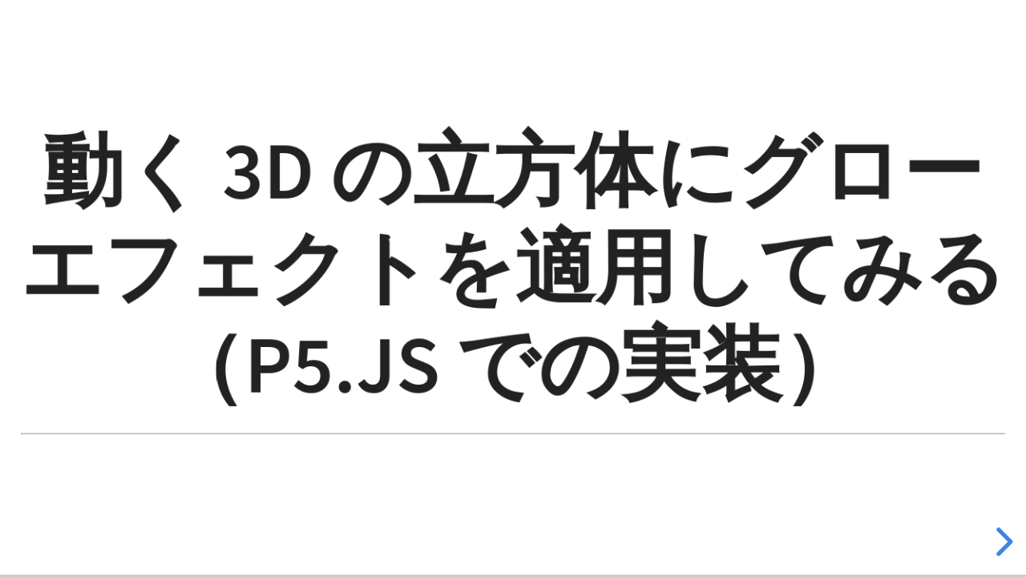

--- FILE ---
content_type: text/html;charset=UTF-8
request_url: https://protopedia.net/prototype/slide/3215
body_size: 1692
content:
<!doctype html>
<html lang="ja">

<head>
<meta charset="UTF-8">
<meta http-equiv="X-UA-Compatible" content="IE=edge">
<meta name="viewport" content="width=device-width,initial-scale=1.0,minimum-scale=1.0">
<meta name="format-detection" content="telephone=no">
<meta name="robots" content="noindex">
<title>動く 3D の立方体にグローエフェクトを適用してみる（p5.js での実装） | ProtoPedia</title>
<link rel="alternate" type="application/rss+xml" title="ProtoPedia | ProtoPedia" href="https://protopedia.net/feed" >
<link rel="canonical" href="https://protopedia.net/">
<link rel="apple-touch-icon" href="/favicon.png">
<link rel="shortcut icon" href="/favicon.png">
<link href="https://cdn.jsdelivr.net/npm/reveal.js@4.1.3/dist/reveal.css" rel="stylesheet">
<link href="https://cdn.jsdelivr.net/npm/reveal.js@4.1.3/dist/theme/white.css" rel="stylesheet" id="theme">
<link href="https://cdn.jsdelivr.net/npm/reveal.js@4.1.3/plugin/highlight/monokai.css" rel="stylesheet">
<style>
  .row {
    display: flex;
    flex-wrap: wrap;
    margin: 10px 0;
    text-align: -webkit-center;
  }

  .col {
    padding: 10px;
    box-sizing: border-box;
    flex-grow: 1;
  }

  /* Define the column sizes */
  .col-1 {
    flex-basis: 8.33%;
  }

  .col-2 {
    flex-basis: 16.66%;
  }

  .col-3 {
    flex-basis: 25%;
  }

  .col-4 {
    flex-basis: 33.33%;
  }

  .col-6 {
    flex-basis: 50%;
  }

  .user-data {
    display: flex !important;
  }
  .team-member-img {
    height: 250px !important;
    width: 250px !important;
  }
  img.user {
    width: 100% !important;
    height: 100% !important;
    -o-object-fit: cover !important;
    object-fit: cover !important;
    border-radius: 50% !important;
  }
</style>
</head>
<body>

  <div class="reveal">
    <div class="slides">

      <section>
        <h1>動く 3D の立方体にグローエフェクトを適用してみる（p5.js での実装）</h1>
        <hr>
        
      </section>

      <section>
        <strong>メンバー</strong>
        <div class="row">
          <div class="col col-3">
            <div class="team-member-img">
              <img class="user" src="/pic/7853207b-bcc5-43f5-ad05-386840bc6a69.jpg" alt="user">
              
              <br>
              <strong style="margin-bottom: 0;">Yosuke Toyota</strong>
              <br>
              <small style="margin-top: 0;">@youtoy</small>
            </div>
          </div>
        </div>
      </section>

      <section>
        <div>
          <strong>作品ページ</strong>
          <br>
          <img src="/generateQRCode?url=https://protopedia.net/prototype/3215" width="300">
        </div>
      </section>

      

      

      

    </div>
  </div>

<script src="https://cdn.jsdelivr.net/npm/reveal.js@4.1.3/dist/reveal.js"></script>
<script src="https://cdn.jsdelivr.net/npm/reveal.js@4.1.3/plugin/notes/notes.js"></script>
<script src="https://cdn.jsdelivr.net/npm/reveal.js@4.1.3/plugin/markdown/markdown.js"></script>
<script src="https://cdn.jsdelivr.net/npm/reveal.js@4.1.3/plugin/highlight/highlight.js"></script>
<script>
  Reveal.initialize({
    controls : true,
    progress : true,
    history : true,
    center : true,
    width: 1280,
    height: 720,

    plugins : [ RevealMarkdown, RevealHighlight, RevealNotes ]
  });
</script>
<script async src="https://www.googletagmanager.com/gtag/js?id=G-EX99J6MNPZ"></script>
<script>
  window.dataLayer = window.dataLayer || [];
  function gtag(){dataLayer.push(arguments);}
  gtag('js', new Date());

  gtag('config', 'G-EX99J6MNPZ');
</script>
<script defer src="https://static.cloudflareinsights.com/beacon.min.js/vcd15cbe7772f49c399c6a5babf22c1241717689176015" integrity="sha512-ZpsOmlRQV6y907TI0dKBHq9Md29nnaEIPlkf84rnaERnq6zvWvPUqr2ft8M1aS28oN72PdrCzSjY4U6VaAw1EQ==" data-cf-beacon='{"version":"2024.11.0","token":"7567266a6b044d1099399c5a25658c66","r":1,"server_timing":{"name":{"cfCacheStatus":true,"cfEdge":true,"cfExtPri":true,"cfL4":true,"cfOrigin":true,"cfSpeedBrain":true},"location_startswith":null}}' crossorigin="anonymous"></script>
</body>
</html>


--- FILE ---
content_type: text/css; charset=utf-8
request_url: https://cdn.jsdelivr.net/npm/reveal.js@4.1.3/dist/theme/white.css
body_size: 1048
content:
/**
 * White theme for reveal.js. This is the opposite of the 'black' theme.
 *
 * By Hakim El Hattab, http://hakim.se
 */
@import url(./fonts/source-sans-pro/source-sans-pro.css);
section.has-dark-background, section.has-dark-background h1, section.has-dark-background h2, section.has-dark-background h3, section.has-dark-background h4, section.has-dark-background h5, section.has-dark-background h6 {
  color: #fff;
}

/*********************************************
 * GLOBAL STYLES
 *********************************************/
:root {
  --r-background-color: #fff;
  --r-main-font: Source Sans Pro, Helvetica, sans-serif;
  --r-main-font-size: 42px;
  --r-main-color: #222;
  --r-block-margin: 20px;
  --r-heading-margin: 0 0 20px 0;
  --r-heading-font: Source Sans Pro, Helvetica, sans-serif;
  --r-heading-color: #222;
  --r-heading-line-height: 1.2;
  --r-heading-letter-spacing: normal;
  --r-heading-text-transform: uppercase;
  --r-heading-text-shadow: none;
  --r-heading-font-weight: 600;
  --r-heading1-text-shadow: none;
  --r-heading1-size: 2.5em;
  --r-heading2-size: 1.6em;
  --r-heading3-size: 1.3em;
  --r-heading4-size: 1em;
  --r-code-font: monospace;
  --r-link-color: #2a76dd;
  --r-link-color-dark: #1a53a1;
  --r-link-color-hover: #6ca0e8;
  --r-selection-background-color: #98bdef;
  --r-selection-color: #fff;
}

.reveal-viewport {
  background: #fff;
  background-color: var(--r-background-color);
}

.reveal {
  font-family: var(--r-main-font);
  font-size: var(--r-main-font-size);
  font-weight: normal;
  color: var(--r-main-color);
}

.reveal ::selection {
  color: var(--r-selection-color);
  background: var(--r-selection-background-color);
  text-shadow: none;
}

.reveal ::-moz-selection {
  color: var(--r-selection-color);
  background: var(--r-selection-background-color);
  text-shadow: none;
}

.reveal .slides section,
.reveal .slides section > section {
  line-height: 1.3;
  font-weight: inherit;
}

/*********************************************
 * HEADERS
 *********************************************/
.reveal h1,
.reveal h2,
.reveal h3,
.reveal h4,
.reveal h5,
.reveal h6 {
  margin: var(--r-heading-margin);
  color: var(--r-heading-color);
  font-family: var(--r-heading-font);
  font-weight: var(--r-heading-font-weight);
  line-height: var(--r-heading-line-height);
  letter-spacing: var(--r-heading-letter-spacing);
  text-transform: var(--r-heading-text-transform);
  text-shadow: var(--r-heading-text-shadow);
  word-wrap: break-word;
}

.reveal h1 {
  font-size: var(--r-heading1-size);
}

.reveal h2 {
  font-size: var(--r-heading2-size);
}

.reveal h3 {
  font-size: var(--r-heading3-size);
}

.reveal h4 {
  font-size: var(--r-heading4-size);
}

.reveal h1 {
  text-shadow: var(--r-heading1-text-shadow);
}

/*********************************************
 * OTHER
 *********************************************/
.reveal p {
  margin: var(--r-block-margin) 0;
  line-height: 1.3;
}

/* Remove trailing margins after titles */
.reveal h1:last-child,
.reveal h2:last-child,
.reveal h3:last-child,
.reveal h4:last-child,
.reveal h5:last-child,
.reveal h6:last-child {
  margin-bottom: 0;
}

/* Ensure certain elements are never larger than the slide itself */
.reveal img,
.reveal video,
.reveal iframe {
  max-width: 95%;
  max-height: 95%;
}

.reveal strong,
.reveal b {
  font-weight: bold;
}

.reveal em {
  font-style: italic;
}

.reveal ol,
.reveal dl,
.reveal ul {
  display: inline-block;
  text-align: left;
  margin: 0 0 0 1em;
}

.reveal ol {
  list-style-type: decimal;
}

.reveal ul {
  list-style-type: disc;
}

.reveal ul ul {
  list-style-type: square;
}

.reveal ul ul ul {
  list-style-type: circle;
}

.reveal ul ul,
.reveal ul ol,
.reveal ol ol,
.reveal ol ul {
  display: block;
  margin-left: 40px;
}

.reveal dt {
  font-weight: bold;
}

.reveal dd {
  margin-left: 40px;
}

.reveal blockquote {
  display: block;
  position: relative;
  width: 70%;
  margin: var(--r-block-margin) auto;
  padding: 5px;
  font-style: italic;
  background: rgba(255, 255, 255, 0.05);
  box-shadow: 0px 0px 2px rgba(0, 0, 0, 0.2);
}

.reveal blockquote p:first-child,
.reveal blockquote p:last-child {
  display: inline-block;
}

.reveal q {
  font-style: italic;
}

.reveal pre {
  display: block;
  position: relative;
  width: 90%;
  margin: var(--r-block-margin) auto;
  text-align: left;
  font-size: 0.55em;
  font-family: var(--r-code-font);
  line-height: 1.2em;
  word-wrap: break-word;
  box-shadow: 0px 5px 15px rgba(0, 0, 0, 0.15);
}

.reveal code {
  font-family: var(--r-code-font);
  text-transform: none;
  tab-size: 2;
}

.reveal pre code {
  display: block;
  padding: 5px;
  overflow: auto;
  max-height: 400px;
  word-wrap: normal;
}

.reveal .code-wrapper {
  white-space: normal;
}

.reveal .code-wrapper code {
  white-space: pre;
}

.reveal table {
  margin: auto;
  border-collapse: collapse;
  border-spacing: 0;
}

.reveal table th {
  font-weight: bold;
}

.reveal table th,
.reveal table td {
  text-align: left;
  padding: 0.2em 0.5em 0.2em 0.5em;
  border-bottom: 1px solid;
}

.reveal table th[align=center],
.reveal table td[align=center] {
  text-align: center;
}

.reveal table th[align=right],
.reveal table td[align=right] {
  text-align: right;
}

.reveal table tbody tr:last-child th,
.reveal table tbody tr:last-child td {
  border-bottom: none;
}

.reveal sup {
  vertical-align: super;
  font-size: smaller;
}

.reveal sub {
  vertical-align: sub;
  font-size: smaller;
}

.reveal small {
  display: inline-block;
  font-size: 0.6em;
  line-height: 1.2em;
  vertical-align: top;
}

.reveal small * {
  vertical-align: top;
}

.reveal img {
  margin: var(--r-block-margin) 0;
}

/*********************************************
 * LINKS
 *********************************************/
.reveal a {
  color: var(--r-link-color);
  text-decoration: none;
  transition: color 0.15s ease;
}

.reveal a:hover {
  color: var(--r-link-color-hover);
  text-shadow: none;
  border: none;
}

.reveal .roll span:after {
  color: #fff;
  background: var(--r-link-color-dark);
}

/*********************************************
 * Frame helper
 *********************************************/
.reveal .r-frame {
  border: 4px solid var(--r-main-color);
  box-shadow: 0 0 10px rgba(0, 0, 0, 0.15);
}

.reveal a .r-frame {
  transition: all 0.15s linear;
}

.reveal a:hover .r-frame {
  border-color: var(--r-link-color);
  box-shadow: 0 0 20px rgba(0, 0, 0, 0.55);
}

/*********************************************
 * NAVIGATION CONTROLS
 *********************************************/
.reveal .controls {
  color: var(--r-link-color);
}

/*********************************************
 * PROGRESS BAR
 *********************************************/
.reveal .progress {
  background: rgba(0, 0, 0, 0.2);
  color: var(--r-link-color);
}

/*********************************************
 * PRINT BACKGROUND
 *********************************************/
@media print {
  .backgrounds {
    background-color: var(--r-background-color);
  }
}

--- FILE ---
content_type: application/javascript; charset=utf-8
request_url: https://cdn.jsdelivr.net/npm/reveal.js@4.1.3/plugin/notes/notes.js
body_size: 31270
content:
!function(t,e){"object"==typeof exports&&"undefined"!=typeof module?module.exports=e():"function"==typeof define&&define.amd?define(e):(t="undefined"!=typeof globalThis?globalThis:t||self).RevealNotes=e()}(this,(function(){"use strict";var t="undefined"!=typeof globalThis?globalThis:"undefined"!=typeof window?window:"undefined"!=typeof global?global:"undefined"!=typeof self?self:{},e=function(t){return t&&t.Math==Math&&t},n=e("object"==typeof globalThis&&globalThis)||e("object"==typeof window&&window)||e("object"==typeof self&&self)||e("object"==typeof t&&t)||function(){return this}()||Function("return this")(),r={},u=function(t){try{return!!t()}catch(t){return!0}},i=!u((function(){return 7!=Object.defineProperty({},1,{get:function(){return 7}})[1]})),a={},o={}.propertyIsEnumerable,l=Object.getOwnPropertyDescriptor,s=l&&!o.call({1:2},1);a.f=s?function(t){var e=l(this,t);return!!e&&e.enumerable}:o;var c=function(t,e){return{enumerable:!(1&t),configurable:!(2&t),writable:!(4&t),value:e}},p={}.toString,d=function(t){return p.call(t).slice(8,-1)},f=d,h="".split,g=u((function(){return!Object("z").propertyIsEnumerable(0)}))?function(t){return"String"==f(t)?h.call(t,""):Object(t)}:Object,D=function(t){if(null==t)throw TypeError("Can't call method on "+t);return t},m=g,v=D,y=function(t){return m(v(t))},k=function(t){return"object"==typeof t?null!==t:"function"==typeof t},A=k,E=function(t,e){if(!A(t))return t;var n,r;if(e&&"function"==typeof(n=t.toString)&&!A(r=n.call(t)))return r;if("function"==typeof(n=t.valueOf)&&!A(r=n.call(t)))return r;if(!e&&"function"==typeof(n=t.toString)&&!A(r=n.call(t)))return r;throw TypeError("Can't convert object to primitive value")},b=D,F=function(t){return Object(b(t))},C=F,x={}.hasOwnProperty,w=function(t,e){return x.call(C(t),e)},S=k,B=n.document,T=S(B)&&S(B.createElement),_=function(t){return T?B.createElement(t):{}},z=_,I=!i&&!u((function(){return 7!=Object.defineProperty(z("div"),"a",{get:function(){return 7}}).a})),R=i,$=a,O=c,P=y,L=E,j=w,M=I,N=Object.getOwnPropertyDescriptor;r.f=R?N:function(t,e){if(t=P(t),e=L(e,!0),M)try{return N(t,e)}catch(t){}if(j(t,e))return O(!$.f.call(t,e),t[e])};var U={},q=k,Z=function(t){if(!q(t))throw TypeError(String(t)+" is not an object");return t},K=i,J=I,H=Z,W=E,Y=Object.defineProperty;U.f=K?Y:function(t,e,n){if(H(t),e=W(e,!0),H(n),J)try{return Y(t,e,n)}catch(t){}if("get"in n||"set"in n)throw TypeError("Accessors not supported");return"value"in n&&(t[e]=n.value),t};var V=U,X=c,G=i?function(t,e,n){return V.f(t,e,X(1,n))}:function(t,e,n){return t[e]=n,t},Q={exports:{}},tt=n,et=G,nt=function(t,e){try{et(tt,t,e)}catch(n){tt[t]=e}return e},rt=nt,ut="__core-js_shared__",it=n[ut]||rt(ut,{}),at=it,ot=Function.toString;"function"!=typeof at.inspectSource&&(at.inspectSource=function(t){return ot.call(t)});var lt=at.inspectSource,st=lt,ct=n.WeakMap,pt="function"==typeof ct&&/native code/.test(st(ct)),dt={exports:{}},ft=it;(dt.exports=function(t,e){return ft[t]||(ft[t]=void 0!==e?e:{})})("versions",[]).push({version:"3.12.1",mode:"global",copyright:"© 2021 Denis Pushkarev (zloirock.ru)"});var ht,gt,Dt,mt=0,vt=Math.random(),yt=function(t){return"Symbol("+String(void 0===t?"":t)+")_"+(++mt+vt).toString(36)},kt=dt.exports,At=yt,Et=kt("keys"),bt=function(t){return Et[t]||(Et[t]=At(t))},Ft={},Ct=pt,xt=k,wt=G,St=w,Bt=it,Tt=bt,_t=Ft,zt="Object already initialized",It=n.WeakMap;if(Ct||Bt.state){var Rt=Bt.state||(Bt.state=new It),$t=Rt.get,Ot=Rt.has,Pt=Rt.set;ht=function(t,e){if(Ot.call(Rt,t))throw new TypeError(zt);return e.facade=t,Pt.call(Rt,t,e),e},gt=function(t){return $t.call(Rt,t)||{}},Dt=function(t){return Ot.call(Rt,t)}}else{var Lt=Tt("state");_t[Lt]=!0,ht=function(t,e){if(St(t,Lt))throw new TypeError(zt);return e.facade=t,wt(t,Lt,e),e},gt=function(t){return St(t,Lt)?t[Lt]:{}},Dt=function(t){return St(t,Lt)}}var jt={set:ht,get:gt,has:Dt,enforce:function(t){return Dt(t)?gt(t):ht(t,{})},getterFor:function(t){return function(e){var n;if(!xt(e)||(n=gt(e)).type!==t)throw TypeError("Incompatible receiver, "+t+" required");return n}}},Mt=n,Nt=G,Ut=w,qt=nt,Zt=lt,Kt=jt.get,Jt=jt.enforce,Ht=String(String).split("String");(Q.exports=function(t,e,n,r){var u,i=!!r&&!!r.unsafe,a=!!r&&!!r.enumerable,o=!!r&&!!r.noTargetGet;"function"==typeof n&&("string"!=typeof e||Ut(n,"name")||Nt(n,"name",e),(u=Jt(n)).source||(u.source=Ht.join("string"==typeof e?e:""))),t!==Mt?(i?!o&&t[e]&&(a=!0):delete t[e],a?t[e]=n:Nt(t,e,n)):a?t[e]=n:qt(e,n)})(Function.prototype,"toString",(function(){return"function"==typeof this&&Kt(this).source||Zt(this)}));var Wt=n,Yt=n,Vt=function(t){return"function"==typeof t?t:void 0},Xt=function(t,e){return arguments.length<2?Vt(Wt[t])||Vt(Yt[t]):Wt[t]&&Wt[t][e]||Yt[t]&&Yt[t][e]},Gt={},Qt=Math.ceil,te=Math.floor,ee=function(t){return isNaN(t=+t)?0:(t>0?te:Qt)(t)},ne=ee,re=Math.min,ue=function(t){return t>0?re(ne(t),9007199254740991):0},ie=ee,ae=Math.max,oe=Math.min,le=function(t,e){var n=ie(t);return n<0?ae(n+e,0):oe(n,e)},se=y,ce=ue,pe=le,de=function(t){return function(e,n,r){var u,i=se(e),a=ce(i.length),o=pe(r,a);if(t&&n!=n){for(;a>o;)if((u=i[o++])!=u)return!0}else for(;a>o;o++)if((t||o in i)&&i[o]===n)return t||o||0;return!t&&-1}},fe={includes:de(!0),indexOf:de(!1)},he=w,ge=y,De=fe.indexOf,me=Ft,ve=function(t,e){var n,r=ge(t),u=0,i=[];for(n in r)!he(me,n)&&he(r,n)&&i.push(n);for(;e.length>u;)he(r,n=e[u++])&&(~De(i,n)||i.push(n));return i},ye=["constructor","hasOwnProperty","isPrototypeOf","propertyIsEnumerable","toLocaleString","toString","valueOf"],ke=ve,Ae=ye.concat("length","prototype");Gt.f=Object.getOwnPropertyNames||function(t){return ke(t,Ae)};var Ee={};Ee.f=Object.getOwnPropertySymbols;var be=Gt,Fe=Ee,Ce=Z,xe=Xt("Reflect","ownKeys")||function(t){var e=be.f(Ce(t)),n=Fe.f;return n?e.concat(n(t)):e},we=w,Se=xe,Be=r,Te=U,_e=u,ze=/#|\.prototype\./,Ie=function(t,e){var n=$e[Re(t)];return n==Pe||n!=Oe&&("function"==typeof e?_e(e):!!e)},Re=Ie.normalize=function(t){return String(t).replace(ze,".").toLowerCase()},$e=Ie.data={},Oe=Ie.NATIVE="N",Pe=Ie.POLYFILL="P",Le=Ie,je=n,Me=r.f,Ne=G,Ue=Q.exports,qe=nt,Ze=function(t,e){for(var n=Se(e),r=Te.f,u=Be.f,i=0;i<n.length;i++){var a=n[i];we(t,a)||r(t,a,u(e,a))}},Ke=Le,Je=function(t,e){var n,r,u,i,a,o=t.target,l=t.global,s=t.stat;if(n=l?je:s?je[o]||qe(o,{}):(je[o]||{}).prototype)for(r in e){if(i=e[r],u=t.noTargetGet?(a=Me(n,r))&&a.value:n[r],!Ke(l?r:o+(s?".":"#")+r,t.forced)&&void 0!==u){if(typeof i==typeof u)continue;Ze(i,u)}(t.sham||u&&u.sham)&&Ne(i,"sham",!0),Ue(n,r,i,t)}},He=Z,We=function(){var t=He(this),e="";return t.global&&(e+="g"),t.ignoreCase&&(e+="i"),t.multiline&&(e+="m"),t.dotAll&&(e+="s"),t.unicode&&(e+="u"),t.sticky&&(e+="y"),e},Ye={},Ve=u;function Xe(t,e){return RegExp(t,e)}Ye.UNSUPPORTED_Y=Ve((function(){var t=Xe("a","y");return t.lastIndex=2,null!=t.exec("abcd")})),Ye.BROKEN_CARET=Ve((function(){var t=Xe("^r","gy");return t.lastIndex=2,null!=t.exec("str")}));var Ge=We,Qe=Ye,tn=dt.exports,en=RegExp.prototype.exec,nn=tn("native-string-replace",String.prototype.replace),rn=en,un=function(){var t=/a/,e=/b*/g;return en.call(t,"a"),en.call(e,"a"),0!==t.lastIndex||0!==e.lastIndex}(),an=Qe.UNSUPPORTED_Y||Qe.BROKEN_CARET,on=void 0!==/()??/.exec("")[1];(un||on||an)&&(rn=function(t){var e,n,r,u,i=this,a=an&&i.sticky,o=Ge.call(i),l=i.source,s=0,c=t;return a&&(-1===(o=o.replace("y","")).indexOf("g")&&(o+="g"),c=String(t).slice(i.lastIndex),i.lastIndex>0&&(!i.multiline||i.multiline&&"\n"!==t[i.lastIndex-1])&&(l="(?: "+l+")",c=" "+c,s++),n=new RegExp("^(?:"+l+")",o)),on&&(n=new RegExp("^"+l+"$(?!\\s)",o)),un&&(e=i.lastIndex),r=en.call(a?n:i,c),a?r?(r.input=r.input.slice(s),r[0]=r[0].slice(s),r.index=i.lastIndex,i.lastIndex+=r[0].length):i.lastIndex=0:un&&r&&(i.lastIndex=i.global?r.index+r[0].length:e),on&&r&&r.length>1&&nn.call(r[0],n,(function(){for(u=1;u<arguments.length-2;u++)void 0===arguments[u]&&(r[u]=void 0)})),r});var ln=rn;Je({target:"RegExp",proto:!0,forced:/./.exec!==ln},{exec:ln});var sn,cn,pn=Xt("navigator","userAgent")||"",dn=n.process,fn=dn&&dn.versions,hn=fn&&fn.v8;hn?cn=(sn=hn.split("."))[0]<4?1:sn[0]+sn[1]:pn&&(!(sn=pn.match(/Edge\/(\d+)/))||sn[1]>=74)&&(sn=pn.match(/Chrome\/(\d+)/))&&(cn=sn[1]);var gn=cn&&+cn,Dn=gn,mn=u,vn=!!Object.getOwnPropertySymbols&&!mn((function(){return!String(Symbol())||!Symbol.sham&&Dn&&Dn<41})),yn=vn&&!Symbol.sham&&"symbol"==typeof Symbol.iterator,kn=n,An=dt.exports,En=w,bn=yt,Fn=vn,Cn=yn,xn=An("wks"),wn=kn.Symbol,Sn=Cn?wn:wn&&wn.withoutSetter||bn,Bn=function(t){return En(xn,t)&&(Fn||"string"==typeof xn[t])||(Fn&&En(wn,t)?xn[t]=wn[t]:xn[t]=Sn("Symbol."+t)),xn[t]},Tn=Q.exports,_n=ln,zn=u,In=Bn,Rn=G,$n=In("species"),On=RegExp.prototype,Pn=!zn((function(){var t=/./;return t.exec=function(){var t=[];return t.groups={a:"7"},t},"7"!=="".replace(t,"$<a>")})),Ln="$0"==="a".replace(/./,"$0"),jn=In("replace"),Mn=!!/./[jn]&&""===/./[jn]("a","$0"),Nn=!zn((function(){var t=/(?:)/,e=t.exec;t.exec=function(){return e.apply(this,arguments)};var n="ab".split(t);return 2!==n.length||"a"!==n[0]||"b"!==n[1]})),Un=function(t,e,n,r){var u=In(t),i=!zn((function(){var e={};return e[u]=function(){return 7},7!=""[t](e)})),a=i&&!zn((function(){var e=!1,n=/a/;return"split"===t&&((n={}).constructor={},n.constructor[$n]=function(){return n},n.flags="",n[u]=/./[u]),n.exec=function(){return e=!0,null},n[u](""),!e}));if(!i||!a||"replace"===t&&(!Pn||!Ln||Mn)||"split"===t&&!Nn){var o=/./[u],l=n(u,""[t],(function(t,e,n,r,u){var a=e.exec;return a===_n||a===On.exec?i&&!u?{done:!0,value:o.call(e,n,r)}:{done:!0,value:t.call(n,e,r)}:{done:!1}}),{REPLACE_KEEPS_$0:Ln,REGEXP_REPLACE_SUBSTITUTES_UNDEFINED_CAPTURE:Mn}),s=l[0],c=l[1];Tn(String.prototype,t,s),Tn(On,u,2==e?function(t,e){return c.call(t,this,e)}:function(t){return c.call(t,this)})}r&&Rn(On[u],"sham",!0)},qn=Object.is||function(t,e){return t===e?0!==t||1/t==1/e:t!=t&&e!=e},Zn=d,Kn=ln,Jn=function(t,e){var n=t.exec;if("function"==typeof n){var r=n.call(t,e);if("object"!=typeof r)throw TypeError("RegExp exec method returned something other than an Object or null");return r}if("RegExp"!==Zn(t))throw TypeError("RegExp#exec called on incompatible receiver");return Kn.call(t,e)},Hn=Z,Wn=D,Yn=qn,Vn=Jn;Un("search",1,(function(t,e,n){return[function(e){var n=Wn(this),r=null==e?void 0:e[t];return void 0!==r?r.call(e,n):new RegExp(e)[t](String(n))},function(t){var r=n(e,t,this);if(r.done)return r.value;var u=Hn(t),i=String(this),a=u.lastIndex;Yn(a,0)||(u.lastIndex=0);var o=Vn(u,i);return Yn(u.lastIndex,a)||(u.lastIndex=a),null===o?-1:o.index}]}));var Xn=ee,Gn=D,Qn=function(t){return function(e,n){var r,u,i=String(Gn(e)),a=Xn(n),o=i.length;return a<0||a>=o?t?"":void 0:(r=i.charCodeAt(a))<55296||r>56319||a+1===o||(u=i.charCodeAt(a+1))<56320||u>57343?t?i.charAt(a):r:t?i.slice(a,a+2):u-56320+(r-55296<<10)+65536}},tr={codeAt:Qn(!1),charAt:Qn(!0)}.charAt,er=function(t,e,n){return e+(n?tr(t,e).length:1)},nr=Z,rr=ue,ur=D,ir=er,ar=Jn;function or(t,e){if(!(t instanceof e))throw new TypeError("Cannot call a class as a function")}function lr(t,e){for(var n=0;n<e.length;n++){var r=e[n];r.enumerable=r.enumerable||!1,r.configurable=!0,"value"in r&&(r.writable=!0),Object.defineProperty(t,r.key,r)}}function sr(t,e,n){return e&&lr(t.prototype,e),n&&lr(t,n),t}function cr(t,e){return function(t){if(Array.isArray(t))return t}(t)||function(t,e){var n=t&&("undefined"!=typeof Symbol&&t[Symbol.iterator]||t["@@iterator"]);if(null==n)return;var r,u,i=[],a=!0,o=!1;try{for(n=n.call(t);!(a=(r=n.next()).done)&&(i.push(r.value),!e||i.length!==e);a=!0);}catch(t){o=!0,u=t}finally{try{a||null==n.return||n.return()}finally{if(o)throw u}}return i}(t,e)||pr(t,e)||function(){throw new TypeError("Invalid attempt to destructure non-iterable instance.\nIn order to be iterable, non-array objects must have a [Symbol.iterator]() method.")}()}function pr(t,e){if(t){if("string"==typeof t)return dr(t,e);var n=Object.prototype.toString.call(t).slice(8,-1);return"Object"===n&&t.constructor&&(n=t.constructor.name),"Map"===n||"Set"===n?Array.from(t):"Arguments"===n||/^(?:Ui|I)nt(?:8|16|32)(?:Clamped)?Array$/.test(n)?dr(t,e):void 0}}function dr(t,e){(null==e||e>t.length)&&(e=t.length);for(var n=0,r=new Array(e);n<e;n++)r[n]=t[n];return r}function fr(t,e){var n="undefined"!=typeof Symbol&&t[Symbol.iterator]||t["@@iterator"];if(!n){if(Array.isArray(t)||(n=pr(t))||e&&t&&"number"==typeof t.length){n&&(t=n);var r=0,u=function(){};return{s:u,n:function(){return r>=t.length?{done:!0}:{done:!1,value:t[r++]}},e:function(t){throw t},f:u}}throw new TypeError("Invalid attempt to iterate non-iterable instance.\nIn order to be iterable, non-array objects must have a [Symbol.iterator]() method.")}var i,a=!0,o=!1;return{s:function(){n=n.call(t)},n:function(){var t=n.next();return a=t.done,t},e:function(t){o=!0,i=t},f:function(){try{a||null==n.return||n.return()}finally{if(o)throw i}}}}Un("match",1,(function(t,e,n){return[function(e){var n=ur(this),r=null==e?void 0:e[t];return void 0!==r?r.call(e,n):new RegExp(e)[t](String(n))},function(t){var r=n(e,t,this);if(r.done)return r.value;var u=nr(t),i=String(this);if(!u.global)return ar(u,i);var a=u.unicode;u.lastIndex=0;for(var o,l=[],s=0;null!==(o=ar(u,i));){var c=String(o[0]);l[s]=c,""===c&&(u.lastIndex=ir(i,rr(u.lastIndex),a)),s++}return 0===s?null:l}]}));var hr={};hr[Bn("toStringTag")]="z";var gr="[object z]"===String(hr),Dr=gr,mr=d,vr=Bn("toStringTag"),yr="Arguments"==mr(function(){return arguments}()),kr=Dr?mr:function(t){var e,n,r;return void 0===t?"Undefined":null===t?"Null":"string"==typeof(n=function(t,e){try{return t[e]}catch(t){}}(e=Object(t),vr))?n:yr?mr(e):"Object"==(r=mr(e))&&"function"==typeof e.callee?"Arguments":r},Ar=gr?{}.toString:function(){return"[object "+kr(this)+"]"},Er=gr,br=Q.exports,Fr=Ar;Er||br(Object.prototype,"toString",Fr,{unsafe:!0});var Cr=F,xr=Math.floor,wr="".replace,Sr=/\$([$&'`]|\d{1,2}|<[^>]*>)/g,Br=/\$([$&'`]|\d{1,2})/g,Tr=Un,_r=Z,zr=ue,Ir=ee,Rr=D,$r=er,Or=function(t,e,n,r,u,i){var a=n+t.length,o=r.length,l=Br;return void 0!==u&&(u=Cr(u),l=Sr),wr.call(i,l,(function(i,l){var s;switch(l.charAt(0)){case"$":return"$";case"&":return t;case"`":return e.slice(0,n);case"'":return e.slice(a);case"<":s=u[l.slice(1,-1)];break;default:var c=+l;if(0===c)return i;if(c>o){var p=xr(c/10);return 0===p?i:p<=o?void 0===r[p-1]?l.charAt(1):r[p-1]+l.charAt(1):i}s=r[c-1]}return void 0===s?"":s}))},Pr=Jn,Lr=Math.max,jr=Math.min;Tr("replace",2,(function(t,e,n,r){var u=r.REGEXP_REPLACE_SUBSTITUTES_UNDEFINED_CAPTURE,i=r.REPLACE_KEEPS_$0,a=u?"$":"$0";return[function(n,r){var u=Rr(this),i=null==n?void 0:n[t];return void 0!==i?i.call(n,u,r):e.call(String(u),n,r)},function(t,r){if(!u&&i||"string"==typeof r&&-1===r.indexOf(a)){var o=n(e,t,this,r);if(o.done)return o.value}var l=_r(t),s=String(this),c="function"==typeof r;c||(r=String(r));var p=l.global;if(p){var d=l.unicode;l.lastIndex=0}for(var f=[];;){var h=Pr(l,s);if(null===h)break;if(f.push(h),!p)break;""===String(h[0])&&(l.lastIndex=$r(s,zr(l.lastIndex),d))}for(var g,D="",m=0,v=0;v<f.length;v++){h=f[v];for(var y=String(h[0]),k=Lr(jr(Ir(h.index),s.length),0),A=[],E=1;E<h.length;E++)A.push(void 0===(g=h[E])?g:String(g));var b=h.groups;if(c){var F=[y].concat(A,k,s);void 0!==b&&F.push(b);var C=String(r.apply(void 0,F))}else C=Or(y,s,k,A,b,r);k>=m&&(D+=s.slice(m,k)+C,m=k+y.length)}return D+s.slice(m)}]}));var Mr=Q.exports,Nr=Z,Ur=u,qr=We,Zr="toString",Kr=RegExp.prototype,Jr=Kr.toString,Hr=Ur((function(){return"/a/b"!=Jr.call({source:"a",flags:"b"})})),Wr=Jr.name!=Zr;(Hr||Wr)&&Mr(RegExp.prototype,Zr,(function(){var t=Nr(this),e=String(t.source),n=t.flags;return"/"+e+"/"+String(void 0===n&&t instanceof RegExp&&!("flags"in Kr)?qr.call(t):n)}),{unsafe:!0});var Yr=ve,Vr=ye,Xr=Object.keys||function(t){return Yr(t,Vr)},Gr=F,Qr=Xr;Je({target:"Object",stat:!0,forced:u((function(){Qr(1)}))},{keys:function(t){return Qr(Gr(t))}});var tu,eu=U,nu=Z,ru=Xr,uu=i?Object.defineProperties:function(t,e){nu(t);for(var n,r=ru(e),u=r.length,i=0;u>i;)eu.f(t,n=r[i++],e[n]);return t},iu=Xt("document","documentElement"),au=Z,ou=uu,lu=ye,su=Ft,cu=iu,pu=_,du=bt("IE_PROTO"),fu=function(){},hu=function(t){return"<script>"+t+"</"+"script>"},gu=function(){try{tu=document.domain&&new ActiveXObject("htmlfile")}catch(t){}var t,e;gu=tu?function(t){t.write(hu("")),t.close();var e=t.parentWindow.Object;return t=null,e}(tu):((e=pu("iframe")).style.display="none",cu.appendChild(e),e.src=String("javascript:"),(t=e.contentWindow.document).open(),t.write(hu("document.F=Object")),t.close(),t.F);for(var n=lu.length;n--;)delete gu.prototype[lu[n]];return gu()};su[du]=!0;var Du=Object.create||function(t,e){var n;return null!==t?(fu.prototype=au(t),n=new fu,fu.prototype=null,n[du]=t):n=gu(),void 0===e?n:ou(n,e)},mu=U,vu=Bn("unscopables"),yu=Array.prototype;null==yu[vu]&&mu.f(yu,vu,{configurable:!0,value:Du(null)});var ku=fe.includes,Au=function(t){yu[vu][t]=!0};Je({target:"Array",proto:!0},{includes:function(t){return ku(this,t,arguments.length>1?arguments[1]:void 0)}}),Au("includes");var Eu=k,bu=d,Fu=Bn("match"),Cu=function(t){var e;return Eu(t)&&(void 0!==(e=t[Fu])?!!e:"RegExp"==bu(t))},xu=Cu,wu=Bn("match"),Su=function(t){if(xu(t))throw TypeError("The method doesn't accept regular expressions");return t},Bu=D;Je({target:"String",proto:!0,forced:!function(t){var e=/./;try{"/./"[t](e)}catch(n){try{return e[wu]=!1,"/./"[t](e)}catch(t){}}return!1}("includes")},{includes:function(t){return!!~String(Bu(this)).indexOf(Su(t),arguments.length>1?arguments[1]:void 0)}});var Tu=d,_u=Array.isArray||function(t){return"Array"==Tu(t)},zu=E,Iu=U,Ru=c,$u=function(t,e,n){var r=zu(e);r in t?Iu.f(t,r,Ru(0,n)):t[r]=n},Ou=u,Pu=gn,Lu=Bn("species"),ju=function(t){return Pu>=51||!Ou((function(){var e=[];return(e.constructor={})[Lu]=function(){return{foo:1}},1!==e[t](Boolean).foo}))},Mu=Je,Nu=k,Uu=_u,qu=le,Zu=ue,Ku=y,Ju=$u,Hu=Bn,Wu=ju("slice"),Yu=Hu("species"),Vu=[].slice,Xu=Math.max;Mu({target:"Array",proto:!0,forced:!Wu},{slice:function(t,e){var n,r,u,i=Ku(this),a=Zu(i.length),o=qu(t,a),l=qu(void 0===e?a:e,a);if(Uu(i)&&("function"!=typeof(n=i.constructor)||n!==Array&&!Uu(n.prototype)?Nu(n)&&null===(n=n[Yu])&&(n=void 0):n=void 0,n===Array||void 0===n))return Vu.call(i,o,l);for(r=new(void 0===n?Array:n)(Xu(l-o,0)),u=0;o<l;o++,u++)o in i&&Ju(r,u,i[o]);return r.length=u,r}});var Gu=D,Qu=/"/g,ti=u,ei=function(t,e,n,r){var u=String(Gu(t)),i="<"+e;return""!==n&&(i+=" "+n+'="'+String(r).replace(Qu,"&quot;")+'"'),i+">"+u+"</"+e+">"};Je({target:"String",proto:!0,forced:function(t){return ti((function(){var e=""[t]('"');return e!==e.toLowerCase()||e.split('"').length>3}))}("link")},{link:function(t){return ei(this,"a","href",t)}});var ni=u,ri=Je,ui=y,ii=[].join,ai=g!=Object,oi=function(t,e){var n=[][t];return!!n&&ni((function(){n.call(null,e||function(){throw 1},1)}))}("join",",");ri({target:"Array",proto:!0,forced:ai||!oi},{join:function(t){return ii.call(ui(this),void 0===t?",":t)}});var li=function(t){if("function"!=typeof t)throw TypeError(String(t)+" is not a function");return t},si=li,ci=k,pi=_u,di=Bn("species"),fi=function(t,e){var n;return pi(t)&&("function"!=typeof(n=t.constructor)||n!==Array&&!pi(n.prototype)?ci(n)&&null===(n=n[di])&&(n=void 0):n=void 0),new(void 0===n?Array:n)(0===e?0:e)},hi=function(t,e,n){if(si(t),void 0===e)return t;switch(n){case 0:return function(){return t.call(e)};case 1:return function(n){return t.call(e,n)};case 2:return function(n,r){return t.call(e,n,r)};case 3:return function(n,r,u){return t.call(e,n,r,u)}}return function(){return t.apply(e,arguments)}},gi=g,Di=F,mi=ue,vi=fi,yi=[].push,ki=function(t){var e=1==t,n=2==t,r=3==t,u=4==t,i=6==t,a=7==t,o=5==t||i;return function(l,s,c,p){for(var d,f,h=Di(l),g=gi(h),D=hi(s,c,3),m=mi(g.length),v=0,y=p||vi,k=e?y(l,m):n||a?y(l,0):void 0;m>v;v++)if((o||v in g)&&(f=D(d=g[v],v,h),t))if(e)k[v]=f;else if(f)switch(t){case 3:return!0;case 5:return d;case 6:return v;case 2:yi.call(k,d)}else switch(t){case 4:return!1;case 7:yi.call(k,d)}return i?-1:r||u?u:k}},Ai={forEach:ki(0),map:ki(1),filter:ki(2),some:ki(3),every:ki(4),find:ki(5),findIndex:ki(6),filterOut:ki(7)}.map;Je({target:"Array",proto:!0,forced:!ju("map")},{map:function(t){return Ai(this,t,arguments.length>1?arguments[1]:void 0)}});var Ei=Z,bi=li,Fi=Bn("species"),Ci=Un,xi=Cu,wi=Z,Si=D,Bi=function(t,e){var n,r=Ei(t).constructor;return void 0===r||null==(n=Ei(r)[Fi])?e:bi(n)},Ti=er,_i=ue,zi=Jn,Ii=ln,Ri=Ye.UNSUPPORTED_Y,$i=[].push,Oi=Math.min,Pi=4294967295;Ci("split",2,(function(t,e,n){var r;return r="c"=="abbc".split(/(b)*/)[1]||4!="test".split(/(?:)/,-1).length||2!="ab".split(/(?:ab)*/).length||4!=".".split(/(.?)(.?)/).length||".".split(/()()/).length>1||"".split(/.?/).length?function(t,n){var r=String(Si(this)),u=void 0===n?Pi:n>>>0;if(0===u)return[];if(void 0===t)return[r];if(!xi(t))return e.call(r,t,u);for(var i,a,o,l=[],s=(t.ignoreCase?"i":"")+(t.multiline?"m":"")+(t.unicode?"u":"")+(t.sticky?"y":""),c=0,p=new RegExp(t.source,s+"g");(i=Ii.call(p,r))&&!((a=p.lastIndex)>c&&(l.push(r.slice(c,i.index)),i.length>1&&i.index<r.length&&$i.apply(l,i.slice(1)),o=i[0].length,c=a,l.length>=u));)p.lastIndex===i.index&&p.lastIndex++;return c===r.length?!o&&p.test("")||l.push(""):l.push(r.slice(c)),l.length>u?l.slice(0,u):l}:"0".split(void 0,0).length?function(t,n){return void 0===t&&0===n?[]:e.call(this,t,n)}:e,[function(e,n){var u=Si(this),i=null==e?void 0:e[t];return void 0!==i?i.call(e,u,n):r.call(String(u),e,n)},function(t,u){var i=n(r,t,this,u,r!==e);if(i.done)return i.value;var a=wi(t),o=String(this),l=Bi(a,RegExp),s=a.unicode,c=(a.ignoreCase?"i":"")+(a.multiline?"m":"")+(a.unicode?"u":"")+(Ri?"g":"y"),p=new l(Ri?"^(?:"+a.source+")":a,c),d=void 0===u?Pi:u>>>0;if(0===d)return[];if(0===o.length)return null===zi(p,o)?[o]:[];for(var f=0,h=0,g=[];h<o.length;){p.lastIndex=Ri?0:h;var D,m=zi(p,Ri?o.slice(h):o);if(null===m||(D=Oi(_i(p.lastIndex+(Ri?h:0)),o.length))===f)h=Ti(o,h,s);else{if(g.push(o.slice(f,h)),g.length===d)return g;for(var v=1;v<=m.length-1;v++)if(g.push(m[v]),g.length===d)return g;h=f=D}}return g.push(o.slice(f)),g}]}),Ri);var Li="\t\n\v\f\r                　\u2028\u2029\ufeff",ji=D,Mi="[\t\n\v\f\r                　\u2028\u2029\ufeff]",Ni=RegExp("^"+Mi+Mi+"*"),Ui=RegExp(Mi+Mi+"*$"),qi=function(t){return function(e){var n=String(ji(e));return 1&t&&(n=n.replace(Ni,"")),2&t&&(n=n.replace(Ui,"")),n}},Zi={start:qi(1),end:qi(2),trim:qi(3)},Ki=u,Ji=Li,Hi=Zi.trim;Je({target:"String",proto:!0,forced:function(t){return Ki((function(){return!!Ji[t]()||"​᠎"!="​᠎"[t]()||Ji[t].name!==t}))}("trim")},{trim:function(){return Hi(this)}});var Wi=k,Yi=Z,Vi=function(t){if(!Wi(t)&&null!==t)throw TypeError("Can't set "+String(t)+" as a prototype");return t},Xi=Object.setPrototypeOf||("__proto__"in{}?function(){var t,e=!1,n={};try{(t=Object.getOwnPropertyDescriptor(Object.prototype,"__proto__").set).call(n,[]),e=n instanceof Array}catch(t){}return function(n,r){return Yi(n),Vi(r),e?t.call(n,r):n.__proto__=r,n}}():void 0),Gi=k,Qi=Xi,ta=Xt,ea=U,na=i,ra=Bn("species"),ua=i,ia=n,aa=Le,oa=function(t,e,n){var r,u;return Qi&&"function"==typeof(r=e.constructor)&&r!==n&&Gi(u=r.prototype)&&u!==n.prototype&&Qi(t,u),t},la=U.f,sa=Gt.f,ca=Cu,pa=We,da=Ye,fa=Q.exports,ha=u,ga=jt.enforce,Da=function(t){var e=ta(t),n=ea.f;na&&e&&!e[ra]&&n(e,ra,{configurable:!0,get:function(){return this}})},ma=Bn("match"),va=ia.RegExp,ya=va.prototype,ka=/a/g,Aa=/a/g,Ea=new va(ka)!==ka,ba=da.UNSUPPORTED_Y;if(ua&&aa("RegExp",!Ea||ba||ha((function(){return Aa[ma]=!1,va(ka)!=ka||va(Aa)==Aa||"/a/i"!=va(ka,"i")})))){for(var Fa=function(t,e){var n,r=this instanceof Fa,u=ca(t),i=void 0===e;if(!r&&u&&t.constructor===Fa&&i)return t;Ea?u&&!i&&(t=t.source):t instanceof Fa&&(i&&(e=pa.call(t)),t=t.source),ba&&(n=!!e&&e.indexOf("y")>-1)&&(e=e.replace(/y/g,""));var a=oa(Ea?new va(t,e):va(t,e),r?this:ya,Fa);ba&&n&&(ga(a).sticky=!0);return a},Ca=function(t){t in Fa||la(Fa,t,{configurable:!0,get:function(){return va[t]},set:function(e){va[t]=e}})},xa=sa(va),wa=0;xa.length>wa;)Ca(xa[wa++]);ya.constructor=Fa,Fa.prototype=ya,fa(ia,"RegExp",Fa)}Da("RegExp");var Sa=Je,Ba=le,Ta=ee,_a=ue,za=F,Ia=fi,Ra=$u,$a=ju("splice"),Oa=Math.max,Pa=Math.min,La=9007199254740991,ja="Maximum allowed length exceeded";Sa({target:"Array",proto:!0,forced:!$a},{splice:function(t,e){var n,r,u,i,a,o,l=za(this),s=_a(l.length),c=Ba(t,s),p=arguments.length;if(0===p?n=r=0:1===p?(n=0,r=s-c):(n=p-2,r=Pa(Oa(Ta(e),0),s-c)),s+n-r>La)throw TypeError(ja);for(u=Ia(l,r),i=0;i<r;i++)(a=c+i)in l&&Ra(u,i,l[a]);if(u.length=r,n<r){for(i=c;i<s-r;i++)o=i+n,(a=i+r)in l?l[o]=l[a]:delete l[o];for(i=s;i>s-r+n;i--)delete l[i-1]}else if(n>r)for(i=s-r;i>c;i--)o=i+n-1,(a=i+r-1)in l?l[o]=l[a]:delete l[o];for(i=0;i<n;i++)l[i+c]=arguments[i+2];return l.length=s-r+n,u}});var Ma={exports:{}};function Na(){return{baseUrl:null,breaks:!1,gfm:!0,headerIds:!0,headerPrefix:"",highlight:null,langPrefix:"language-",mangle:!0,pedantic:!1,renderer:null,sanitize:!1,sanitizer:null,silent:!1,smartLists:!1,smartypants:!1,tokenizer:null,walkTokens:null,xhtml:!1}}Ma.exports={defaults:{baseUrl:null,breaks:!1,gfm:!0,headerIds:!0,headerPrefix:"",highlight:null,langPrefix:"language-",mangle:!0,pedantic:!1,renderer:null,sanitize:!1,sanitizer:null,silent:!1,smartLists:!1,smartypants:!1,tokenizer:null,walkTokens:null,xhtml:!1},getDefaults:Na,changeDefaults:function(t){Ma.exports.defaults=t}};var Ua=/[&<>"']/,qa=/[&<>"']/g,Za=/[<>"']|&(?!#?\w+;)/,Ka=/[<>"']|&(?!#?\w+;)/g,Ja={"&":"&amp;","<":"&lt;",">":"&gt;",'"':"&quot;","'":"&#39;"},Ha=function(t){return Ja[t]};var Wa=/&(#(?:\d+)|(?:#x[0-9A-Fa-f]+)|(?:\w+));?/gi;function Ya(t){return t.replace(Wa,(function(t,e){return"colon"===(e=e.toLowerCase())?":":"#"===e.charAt(0)?"x"===e.charAt(1)?String.fromCharCode(parseInt(e.substring(2),16)):String.fromCharCode(+e.substring(1)):""}))}var Va=/(^|[^\[])\^/g;var Xa=/[^\w:]/g,Ga=/^$|^[a-z][a-z0-9+.-]*:|^[?#]/i;var Qa={},to=/^[^:]+:\/*[^/]*$/,eo=/^([^:]+:)[\s\S]*$/,no=/^([^:]+:\/*[^/]*)[\s\S]*$/;function ro(t,e){Qa[" "+t]||(to.test(t)?Qa[" "+t]=t+"/":Qa[" "+t]=uo(t,"/",!0));var n=-1===(t=Qa[" "+t]).indexOf(":");return"//"===e.substring(0,2)?n?e:t.replace(eo,"$1")+e:"/"===e.charAt(0)?n?e:t.replace(no,"$1")+e:t+e}function uo(t,e,n){var r=t.length;if(0===r)return"";for(var u=0;u<r;){var i=t.charAt(r-u-1);if(i!==e||n){if(i===e||!n)break;u++}else u++}return t.substr(0,r-u)}var io=function(t,e){if(e){if(Ua.test(t))return t.replace(qa,Ha)}else if(Za.test(t))return t.replace(Ka,Ha);return t},ao=Ya,oo=function(t,e){t=t.source||t,e=e||"";var n={replace:function(e,r){return r=(r=r.source||r).replace(Va,"$1"),t=t.replace(e,r),n},getRegex:function(){return new RegExp(t,e)}};return n},lo=function(t,e,n){if(t){var r;try{r=decodeURIComponent(Ya(n)).replace(Xa,"").toLowerCase()}catch(t){return null}if(0===r.indexOf("javascript:")||0===r.indexOf("vbscript:")||0===r.indexOf("data:"))return null}e&&!Ga.test(n)&&(n=ro(e,n));try{n=encodeURI(n).replace(/%25/g,"%")}catch(t){return null}return n},so={exec:function(){}},co=function(t){for(var e,n,r=1;r<arguments.length;r++)for(n in e=arguments[r])Object.prototype.hasOwnProperty.call(e,n)&&(t[n]=e[n]);return t},po=function(t,e){var n=t.replace(/\|/g,(function(t,e,n){for(var r=!1,u=e;--u>=0&&"\\"===n[u];)r=!r;return r?"|":" |"})).split(/ \|/),r=0;if(n.length>e)n.splice(e);else for(;n.length<e;)n.push("");for(;r<n.length;r++)n[r]=n[r].trim().replace(/\\\|/g,"|");return n},fo=uo,ho=function(t,e){if(-1===t.indexOf(e[1]))return-1;for(var n=t.length,r=0,u=0;u<n;u++)if("\\"===t[u])u++;else if(t[u]===e[0])r++;else if(t[u]===e[1]&&--r<0)return u;return-1},go=function(t){t&&t.sanitize&&!t.silent&&console.warn("marked(): sanitize and sanitizer parameters are deprecated since version 0.7.0, should not be used and will be removed in the future. Read more here: https://marked.js.org/#/USING_ADVANCED.md#options")},Do=function(t,e){if(e<1)return"";for(var n="";e>1;)1&e&&(n+=t),e>>=1,t+=t;return n+t},mo=Ma.exports.defaults,vo=fo,yo=po,ko=io,Ao=ho;function Eo(t,e,n){var r=e.href,u=e.title?ko(e.title):null,i=t[1].replace(/\\([\[\]])/g,"$1");return"!"!==t[0].charAt(0)?{type:"link",raw:n,href:r,title:u,text:i}:{type:"image",raw:n,href:r,title:u,text:ko(i)}}var bo=function(){function t(e){or(this,t),this.options=e||mo}return sr(t,[{key:"space",value:function(t){var e=this.rules.block.newline.exec(t);if(e)return e[0].length>1?{type:"space",raw:e[0]}:{raw:"\n"}}},{key:"code",value:function(t){var e=this.rules.block.code.exec(t);if(e){var n=e[0].replace(/^ {1,4}/gm,"");return{type:"code",raw:e[0],codeBlockStyle:"indented",text:this.options.pedantic?n:vo(n,"\n")}}}},{key:"fences",value:function(t){var e=this.rules.block.fences.exec(t);if(e){var n=e[0],r=function(t,e){var n=t.match(/^(\s+)(?:```)/);if(null===n)return e;var r=n[1];return e.split("\n").map((function(t){var e=t.match(/^\s+/);return null===e?t:cr(e,1)[0].length>=r.length?t.slice(r.length):t})).join("\n")}(n,e[3]||"");return{type:"code",raw:n,lang:e[2]?e[2].trim():e[2],text:r}}}},{key:"heading",value:function(t){var e=this.rules.block.heading.exec(t);if(e){var n=e[2].trim();if(/#$/.test(n)){var r=vo(n,"#");this.options.pedantic?n=r.trim():r&&!/ $/.test(r)||(n=r.trim())}return{type:"heading",raw:e[0],depth:e[1].length,text:n}}}},{key:"nptable",value:function(t){var e=this.rules.block.nptable.exec(t);if(e){var n={type:"table",header:yo(e[1].replace(/^ *| *\| *$/g,"")),align:e[2].replace(/^ *|\| *$/g,"").split(/ *\| */),cells:e[3]?e[3].replace(/\n$/,"").split("\n"):[],raw:e[0]};if(n.header.length===n.align.length){var r,u=n.align.length;for(r=0;r<u;r++)/^ *-+: *$/.test(n.align[r])?n.align[r]="right":/^ *:-+: *$/.test(n.align[r])?n.align[r]="center":/^ *:-+ *$/.test(n.align[r])?n.align[r]="left":n.align[r]=null;for(u=n.cells.length,r=0;r<u;r++)n.cells[r]=yo(n.cells[r],n.header.length);return n}}}},{key:"hr",value:function(t){var e=this.rules.block.hr.exec(t);if(e)return{type:"hr",raw:e[0]}}},{key:"blockquote",value:function(t){var e=this.rules.block.blockquote.exec(t);if(e){var n=e[0].replace(/^ *> ?/gm,"");return{type:"blockquote",raw:e[0],text:n}}}},{key:"list",value:function(t){var e=this.rules.block.list.exec(t);if(e){var n,r,u,i,a,o,l,s,c,p=e[0],d=e[2],f=d.length>1,h={type:"list",raw:p,ordered:f,start:f?+d.slice(0,-1):"",loose:!1,items:[]},g=e[0].match(this.rules.block.item),D=!1,m=g.length;u=this.rules.block.listItemStart.exec(g[0]);for(var v=0;v<m;v++){if(p=n=g[v],this.options.pedantic||(c=n.match(new RegExp("\\n\\s*\\n {0,"+(u[0].length-1)+"}\\S")))&&(a=n.length-c.index+g.slice(v+1).join("\n").length,h.raw=h.raw.substring(0,h.raw.length-a),p=n=n.substring(0,c.index),m=v+1),v!==m-1){if(i=this.rules.block.listItemStart.exec(g[v+1]),this.options.pedantic?i[1].length>u[1].length:i[1].length>=u[0].length||i[1].length>3){g.splice(v,2,g[v]+(!this.options.pedantic&&i[1].length<u[0].length&&!g[v].match(/\n$/)?"":"\n")+g[v+1]),v--,m--;continue}(!this.options.pedantic||this.options.smartLists?i[2][i[2].length-1]!==d[d.length-1]:f===(1===i[2].length))&&(a=g.slice(v+1).join("\n").length,h.raw=h.raw.substring(0,h.raw.length-a),v=m-1),u=i}r=n.length,~(n=n.replace(/^ *([*+-]|\d+[.)]) ?/,"")).indexOf("\n ")&&(r-=n.length,n=this.options.pedantic?n.replace(/^ {1,4}/gm,""):n.replace(new RegExp("^ {1,"+r+"}","gm"),"")),n=vo(n,"\n"),v!==m-1&&(p+="\n"),o=D||/\n\n(?!\s*$)/.test(p),v!==m-1&&(D="\n\n"===p.slice(-2),o||(o=D)),o&&(h.loose=!0),this.options.gfm&&(s=void 0,(l=/^\[[ xX]\] /.test(n))&&(s=" "!==n[1],n=n.replace(/^\[[ xX]\] +/,""))),h.items.push({type:"list_item",raw:p,task:l,checked:s,loose:o,text:n})}return h}}},{key:"html",value:function(t){var e=this.rules.block.html.exec(t);if(e)return{type:this.options.sanitize?"paragraph":"html",raw:e[0],pre:!this.options.sanitizer&&("pre"===e[1]||"script"===e[1]||"style"===e[1]),text:this.options.sanitize?this.options.sanitizer?this.options.sanitizer(e[0]):ko(e[0]):e[0]}}},{key:"def",value:function(t){var e=this.rules.block.def.exec(t);if(e)return e[3]&&(e[3]=e[3].substring(1,e[3].length-1)),{type:"def",tag:e[1].toLowerCase().replace(/\s+/g," "),raw:e[0],href:e[2],title:e[3]}}},{key:"table",value:function(t){var e=this.rules.block.table.exec(t);if(e){var n={type:"table",header:yo(e[1].replace(/^ *| *\| *$/g,"")),align:e[2].replace(/^ *|\| *$/g,"").split(/ *\| */),cells:e[3]?e[3].replace(/\n$/,"").split("\n"):[]};if(n.header.length===n.align.length){n.raw=e[0];var r,u=n.align.length;for(r=0;r<u;r++)/^ *-+: *$/.test(n.align[r])?n.align[r]="right":/^ *:-+: *$/.test(n.align[r])?n.align[r]="center":/^ *:-+ *$/.test(n.align[r])?n.align[r]="left":n.align[r]=null;for(u=n.cells.length,r=0;r<u;r++)n.cells[r]=yo(n.cells[r].replace(/^ *\| *| *\| *$/g,""),n.header.length);return n}}}},{key:"lheading",value:function(t){var e=this.rules.block.lheading.exec(t);if(e)return{type:"heading",raw:e[0],depth:"="===e[2].charAt(0)?1:2,text:e[1]}}},{key:"paragraph",value:function(t){var e=this.rules.block.paragraph.exec(t);if(e)return{type:"paragraph",raw:e[0],text:"\n"===e[1].charAt(e[1].length-1)?e[1].slice(0,-1):e[1]}}},{key:"text",value:function(t){var e=this.rules.block.text.exec(t);if(e)return{type:"text",raw:e[0],text:e[0]}}},{key:"escape",value:function(t){var e=this.rules.inline.escape.exec(t);if(e)return{type:"escape",raw:e[0],text:ko(e[1])}}},{key:"tag",value:function(t,e,n){var r=this.rules.inline.tag.exec(t);if(r)return!e&&/^<a /i.test(r[0])?e=!0:e&&/^<\/a>/i.test(r[0])&&(e=!1),!n&&/^<(pre|code|kbd|script)(\s|>)/i.test(r[0])?n=!0:n&&/^<\/(pre|code|kbd|script)(\s|>)/i.test(r[0])&&(n=!1),{type:this.options.sanitize?"text":"html",raw:r[0],inLink:e,inRawBlock:n,text:this.options.sanitize?this.options.sanitizer?this.options.sanitizer(r[0]):ko(r[0]):r[0]}}},{key:"link",value:function(t){var e=this.rules.inline.link.exec(t);if(e){var n=e[2].trim();if(!this.options.pedantic&&/^</.test(n)){if(!/>$/.test(n))return;var r=vo(n.slice(0,-1),"\\");if((n.length-r.length)%2==0)return}else{var u=Ao(e[2],"()");if(u>-1){var i=(0===e[0].indexOf("!")?5:4)+e[1].length+u;e[2]=e[2].substring(0,u),e[0]=e[0].substring(0,i).trim(),e[3]=""}}var a=e[2],o="";if(this.options.pedantic){var l=/^([^'"]*[^\s])\s+(['"])(.*)\2/.exec(a);l&&(a=l[1],o=l[3])}else o=e[3]?e[3].slice(1,-1):"";return a=a.trim(),/^</.test(a)&&(a=this.options.pedantic&&!/>$/.test(n)?a.slice(1):a.slice(1,-1)),Eo(e,{href:a?a.replace(this.rules.inline._escapes,"$1"):a,title:o?o.replace(this.rules.inline._escapes,"$1"):o},e[0])}}},{key:"reflink",value:function(t,e){var n;if((n=this.rules.inline.reflink.exec(t))||(n=this.rules.inline.nolink.exec(t))){var r=(n[2]||n[1]).replace(/\s+/g," ");if(!(r=e[r.toLowerCase()])||!r.href){var u=n[0].charAt(0);return{type:"text",raw:u,text:u}}return Eo(n,r,n[0])}}},{key:"emStrong",value:function(t,e){var n=arguments.length>2&&void 0!==arguments[2]?arguments[2]:"",r=this.rules.inline.emStrong.lDelim.exec(t);if(r&&(!r[3]||!n.match(/(?:[0-9A-Za-z\xAA\xB2\xB3\xB5\xB9\xBA\xBC-\xBE\xC0-\xD6\xD8-\xF6\xF8-\u02C1\u02C6-\u02D1\u02E0-\u02E4\u02EC\u02EE\u0370-\u0374\u0376\u0377\u037A-\u037D\u037F\u0386\u0388-\u038A\u038C\u038E-\u03A1\u03A3-\u03F5\u03F7-\u0481\u048A-\u052F\u0531-\u0556\u0559\u0560-\u0588\u05D0-\u05EA\u05EF-\u05F2\u0620-\u064A\u0660-\u0669\u066E\u066F\u0671-\u06D3\u06D5\u06E5\u06E6\u06EE-\u06FC\u06FF\u0710\u0712-\u072F\u074D-\u07A5\u07B1\u07C0-\u07EA\u07F4\u07F5\u07FA\u0800-\u0815\u081A\u0824\u0828\u0840-\u0858\u0860-\u086A\u08A0-\u08B4\u08B6-\u08C7\u0904-\u0939\u093D\u0950\u0958-\u0961\u0966-\u096F\u0971-\u0980\u0985-\u098C\u098F\u0990\u0993-\u09A8\u09AA-\u09B0\u09B2\u09B6-\u09B9\u09BD\u09CE\u09DC\u09DD\u09DF-\u09E1\u09E6-\u09F1\u09F4-\u09F9\u09FC\u0A05-\u0A0A\u0A0F\u0A10\u0A13-\u0A28\u0A2A-\u0A30\u0A32\u0A33\u0A35\u0A36\u0A38\u0A39\u0A59-\u0A5C\u0A5E\u0A66-\u0A6F\u0A72-\u0A74\u0A85-\u0A8D\u0A8F-\u0A91\u0A93-\u0AA8\u0AAA-\u0AB0\u0AB2\u0AB3\u0AB5-\u0AB9\u0ABD\u0AD0\u0AE0\u0AE1\u0AE6-\u0AEF\u0AF9\u0B05-\u0B0C\u0B0F\u0B10\u0B13-\u0B28\u0B2A-\u0B30\u0B32\u0B33\u0B35-\u0B39\u0B3D\u0B5C\u0B5D\u0B5F-\u0B61\u0B66-\u0B6F\u0B71-\u0B77\u0B83\u0B85-\u0B8A\u0B8E-\u0B90\u0B92-\u0B95\u0B99\u0B9A\u0B9C\u0B9E\u0B9F\u0BA3\u0BA4\u0BA8-\u0BAA\u0BAE-\u0BB9\u0BD0\u0BE6-\u0BF2\u0C05-\u0C0C\u0C0E-\u0C10\u0C12-\u0C28\u0C2A-\u0C39\u0C3D\u0C58-\u0C5A\u0C60\u0C61\u0C66-\u0C6F\u0C78-\u0C7E\u0C80\u0C85-\u0C8C\u0C8E-\u0C90\u0C92-\u0CA8\u0CAA-\u0CB3\u0CB5-\u0CB9\u0CBD\u0CDE\u0CE0\u0CE1\u0CE6-\u0CEF\u0CF1\u0CF2\u0D04-\u0D0C\u0D0E-\u0D10\u0D12-\u0D3A\u0D3D\u0D4E\u0D54-\u0D56\u0D58-\u0D61\u0D66-\u0D78\u0D7A-\u0D7F\u0D85-\u0D96\u0D9A-\u0DB1\u0DB3-\u0DBB\u0DBD\u0DC0-\u0DC6\u0DE6-\u0DEF\u0E01-\u0E30\u0E32\u0E33\u0E40-\u0E46\u0E50-\u0E59\u0E81\u0E82\u0E84\u0E86-\u0E8A\u0E8C-\u0EA3\u0EA5\u0EA7-\u0EB0\u0EB2\u0EB3\u0EBD\u0EC0-\u0EC4\u0EC6\u0ED0-\u0ED9\u0EDC-\u0EDF\u0F00\u0F20-\u0F33\u0F40-\u0F47\u0F49-\u0F6C\u0F88-\u0F8C\u1000-\u102A\u103F-\u1049\u1050-\u1055\u105A-\u105D\u1061\u1065\u1066\u106E-\u1070\u1075-\u1081\u108E\u1090-\u1099\u10A0-\u10C5\u10C7\u10CD\u10D0-\u10FA\u10FC-\u1248\u124A-\u124D\u1250-\u1256\u1258\u125A-\u125D\u1260-\u1288\u128A-\u128D\u1290-\u12B0\u12B2-\u12B5\u12B8-\u12BE\u12C0\u12C2-\u12C5\u12C8-\u12D6\u12D8-\u1310\u1312-\u1315\u1318-\u135A\u1369-\u137C\u1380-\u138F\u13A0-\u13F5\u13F8-\u13FD\u1401-\u166C\u166F-\u167F\u1681-\u169A\u16A0-\u16EA\u16EE-\u16F8\u1700-\u170C\u170E-\u1711\u1720-\u1731\u1740-\u1751\u1760-\u176C\u176E-\u1770\u1780-\u17B3\u17D7\u17DC\u17E0-\u17E9\u17F0-\u17F9\u1810-\u1819\u1820-\u1878\u1880-\u1884\u1887-\u18A8\u18AA\u18B0-\u18F5\u1900-\u191E\u1946-\u196D\u1970-\u1974\u1980-\u19AB\u19B0-\u19C9\u19D0-\u19DA\u1A00-\u1A16\u1A20-\u1A54\u1A80-\u1A89\u1A90-\u1A99\u1AA7\u1B05-\u1B33\u1B45-\u1B4B\u1B50-\u1B59\u1B83-\u1BA0\u1BAE-\u1BE5\u1C00-\u1C23\u1C40-\u1C49\u1C4D-\u1C7D\u1C80-\u1C88\u1C90-\u1CBA\u1CBD-\u1CBF\u1CE9-\u1CEC\u1CEE-\u1CF3\u1CF5\u1CF6\u1CFA\u1D00-\u1DBF\u1E00-\u1F15\u1F18-\u1F1D\u1F20-\u1F45\u1F48-\u1F4D\u1F50-\u1F57\u1F59\u1F5B\u1F5D\u1F5F-\u1F7D\u1F80-\u1FB4\u1FB6-\u1FBC\u1FBE\u1FC2-\u1FC4\u1FC6-\u1FCC\u1FD0-\u1FD3\u1FD6-\u1FDB\u1FE0-\u1FEC\u1FF2-\u1FF4\u1FF6-\u1FFC\u2070\u2071\u2074-\u2079\u207F-\u2089\u2090-\u209C\u2102\u2107\u210A-\u2113\u2115\u2119-\u211D\u2124\u2126\u2128\u212A-\u212D\u212F-\u2139\u213C-\u213F\u2145-\u2149\u214E\u2150-\u2189\u2460-\u249B\u24EA-\u24FF\u2776-\u2793\u2C00-\u2C2E\u2C30-\u2C5E\u2C60-\u2CE4\u2CEB-\u2CEE\u2CF2\u2CF3\u2CFD\u2D00-\u2D25\u2D27\u2D2D\u2D30-\u2D67\u2D6F\u2D80-\u2D96\u2DA0-\u2DA6\u2DA8-\u2DAE\u2DB0-\u2DB6\u2DB8-\u2DBE\u2DC0-\u2DC6\u2DC8-\u2DCE\u2DD0-\u2DD6\u2DD8-\u2DDE\u2E2F\u3005-\u3007\u3021-\u3029\u3031-\u3035\u3038-\u303C\u3041-\u3096\u309D-\u309F\u30A1-\u30FA\u30FC-\u30FF\u3105-\u312F\u3131-\u318E\u3192-\u3195\u31A0-\u31BF\u31F0-\u31FF\u3220-\u3229\u3248-\u324F\u3251-\u325F\u3280-\u3289\u32B1-\u32BF\u3400-\u4DBF\u4E00-\u9FFC\uA000-\uA48C\uA4D0-\uA4FD\uA500-\uA60C\uA610-\uA62B\uA640-\uA66E\uA67F-\uA69D\uA6A0-\uA6EF\uA717-\uA71F\uA722-\uA788\uA78B-\uA7BF\uA7C2-\uA7CA\uA7F5-\uA801\uA803-\uA805\uA807-\uA80A\uA80C-\uA822\uA830-\uA835\uA840-\uA873\uA882-\uA8B3\uA8D0-\uA8D9\uA8F2-\uA8F7\uA8FB\uA8FD\uA8FE\uA900-\uA925\uA930-\uA946\uA960-\uA97C\uA984-\uA9B2\uA9CF-\uA9D9\uA9E0-\uA9E4\uA9E6-\uA9FE\uAA00-\uAA28\uAA40-\uAA42\uAA44-\uAA4B\uAA50-\uAA59\uAA60-\uAA76\uAA7A\uAA7E-\uAAAF\uAAB1\uAAB5\uAAB6\uAAB9-\uAABD\uAAC0\uAAC2\uAADB-\uAADD\uAAE0-\uAAEA\uAAF2-\uAAF4\uAB01-\uAB06\uAB09-\uAB0E\uAB11-\uAB16\uAB20-\uAB26\uAB28-\uAB2E\uAB30-\uAB5A\uAB5C-\uAB69\uAB70-\uABE2\uABF0-\uABF9\uAC00-\uD7A3\uD7B0-\uD7C6\uD7CB-\uD7FB\uF900-\uFA6D\uFA70-\uFAD9\uFB00-\uFB06\uFB13-\uFB17\uFB1D\uFB1F-\uFB28\uFB2A-\uFB36\uFB38-\uFB3C\uFB3E\uFB40\uFB41\uFB43\uFB44\uFB46-\uFBB1\uFBD3-\uFD3D\uFD50-\uFD8F\uFD92-\uFDC7\uFDF0-\uFDFB\uFE70-\uFE74\uFE76-\uFEFC\uFF10-\uFF19\uFF21-\uFF3A\uFF41-\uFF5A\uFF66-\uFFBE\uFFC2-\uFFC7\uFFCA-\uFFCF\uFFD2-\uFFD7\uFFDA-\uFFDC]|\uD800[\uDC00-\uDC0B\uDC0D-\uDC26\uDC28-\uDC3A\uDC3C\uDC3D\uDC3F-\uDC4D\uDC50-\uDC5D\uDC80-\uDCFA\uDD07-\uDD33\uDD40-\uDD78\uDD8A\uDD8B\uDE80-\uDE9C\uDEA0-\uDED0\uDEE1-\uDEFB\uDF00-\uDF23\uDF2D-\uDF4A\uDF50-\uDF75\uDF80-\uDF9D\uDFA0-\uDFC3\uDFC8-\uDFCF\uDFD1-\uDFD5]|\uD801[\uDC00-\uDC9D\uDCA0-\uDCA9\uDCB0-\uDCD3\uDCD8-\uDCFB\uDD00-\uDD27\uDD30-\uDD63\uDE00-\uDF36\uDF40-\uDF55\uDF60-\uDF67]|\uD802[\uDC00-\uDC05\uDC08\uDC0A-\uDC35\uDC37\uDC38\uDC3C\uDC3F-\uDC55\uDC58-\uDC76\uDC79-\uDC9E\uDCA7-\uDCAF\uDCE0-\uDCF2\uDCF4\uDCF5\uDCFB-\uDD1B\uDD20-\uDD39\uDD80-\uDDB7\uDDBC-\uDDCF\uDDD2-\uDE00\uDE10-\uDE13\uDE15-\uDE17\uDE19-\uDE35\uDE40-\uDE48\uDE60-\uDE7E\uDE80-\uDE9F\uDEC0-\uDEC7\uDEC9-\uDEE4\uDEEB-\uDEEF\uDF00-\uDF35\uDF40-\uDF55\uDF58-\uDF72\uDF78-\uDF91\uDFA9-\uDFAF]|\uD803[\uDC00-\uDC48\uDC80-\uDCB2\uDCC0-\uDCF2\uDCFA-\uDD23\uDD30-\uDD39\uDE60-\uDE7E\uDE80-\uDEA9\uDEB0\uDEB1\uDF00-\uDF27\uDF30-\uDF45\uDF51-\uDF54\uDFB0-\uDFCB\uDFE0-\uDFF6]|\uD804[\uDC03-\uDC37\uDC52-\uDC6F\uDC83-\uDCAF\uDCD0-\uDCE8\uDCF0-\uDCF9\uDD03-\uDD26\uDD36-\uDD3F\uDD44\uDD47\uDD50-\uDD72\uDD76\uDD83-\uDDB2\uDDC1-\uDDC4\uDDD0-\uDDDA\uDDDC\uDDE1-\uDDF4\uDE00-\uDE11\uDE13-\uDE2B\uDE80-\uDE86\uDE88\uDE8A-\uDE8D\uDE8F-\uDE9D\uDE9F-\uDEA8\uDEB0-\uDEDE\uDEF0-\uDEF9\uDF05-\uDF0C\uDF0F\uDF10\uDF13-\uDF28\uDF2A-\uDF30\uDF32\uDF33\uDF35-\uDF39\uDF3D\uDF50\uDF5D-\uDF61]|\uD805[\uDC00-\uDC34\uDC47-\uDC4A\uDC50-\uDC59\uDC5F-\uDC61\uDC80-\uDCAF\uDCC4\uDCC5\uDCC7\uDCD0-\uDCD9\uDD80-\uDDAE\uDDD8-\uDDDB\uDE00-\uDE2F\uDE44\uDE50-\uDE59\uDE80-\uDEAA\uDEB8\uDEC0-\uDEC9\uDF00-\uDF1A\uDF30-\uDF3B]|\uD806[\uDC00-\uDC2B\uDCA0-\uDCF2\uDCFF-\uDD06\uDD09\uDD0C-\uDD13\uDD15\uDD16\uDD18-\uDD2F\uDD3F\uDD41\uDD50-\uDD59\uDDA0-\uDDA7\uDDAA-\uDDD0\uDDE1\uDDE3\uDE00\uDE0B-\uDE32\uDE3A\uDE50\uDE5C-\uDE89\uDE9D\uDEC0-\uDEF8]|\uD807[\uDC00-\uDC08\uDC0A-\uDC2E\uDC40\uDC50-\uDC6C\uDC72-\uDC8F\uDD00-\uDD06\uDD08\uDD09\uDD0B-\uDD30\uDD46\uDD50-\uDD59\uDD60-\uDD65\uDD67\uDD68\uDD6A-\uDD89\uDD98\uDDA0-\uDDA9\uDEE0-\uDEF2\uDFB0\uDFC0-\uDFD4]|\uD808[\uDC00-\uDF99]|\uD809[\uDC00-\uDC6E\uDC80-\uDD43]|[\uD80C\uD81C-\uD820\uD822\uD840-\uD868\uD86A-\uD86C\uD86F-\uD872\uD874-\uD879\uD880-\uD883][\uDC00-\uDFFF]|\uD80D[\uDC00-\uDC2E]|\uD811[\uDC00-\uDE46]|\uD81A[\uDC00-\uDE38\uDE40-\uDE5E\uDE60-\uDE69\uDED0-\uDEED\uDF00-\uDF2F\uDF40-\uDF43\uDF50-\uDF59\uDF5B-\uDF61\uDF63-\uDF77\uDF7D-\uDF8F]|\uD81B[\uDE40-\uDE96\uDF00-\uDF4A\uDF50\uDF93-\uDF9F\uDFE0\uDFE1\uDFE3]|\uD821[\uDC00-\uDFF7]|\uD823[\uDC00-\uDCD5\uDD00-\uDD08]|\uD82C[\uDC00-\uDD1E\uDD50-\uDD52\uDD64-\uDD67\uDD70-\uDEFB]|\uD82F[\uDC00-\uDC6A\uDC70-\uDC7C\uDC80-\uDC88\uDC90-\uDC99]|\uD834[\uDEE0-\uDEF3\uDF60-\uDF78]|\uD835[\uDC00-\uDC54\uDC56-\uDC9C\uDC9E\uDC9F\uDCA2\uDCA5\uDCA6\uDCA9-\uDCAC\uDCAE-\uDCB9\uDCBB\uDCBD-\uDCC3\uDCC5-\uDD05\uDD07-\uDD0A\uDD0D-\uDD14\uDD16-\uDD1C\uDD1E-\uDD39\uDD3B-\uDD3E\uDD40-\uDD44\uDD46\uDD4A-\uDD50\uDD52-\uDEA5\uDEA8-\uDEC0\uDEC2-\uDEDA\uDEDC-\uDEFA\uDEFC-\uDF14\uDF16-\uDF34\uDF36-\uDF4E\uDF50-\uDF6E\uDF70-\uDF88\uDF8A-\uDFA8\uDFAA-\uDFC2\uDFC4-\uDFCB\uDFCE-\uDFFF]|\uD838[\uDD00-\uDD2C\uDD37-\uDD3D\uDD40-\uDD49\uDD4E\uDEC0-\uDEEB\uDEF0-\uDEF9]|\uD83A[\uDC00-\uDCC4\uDCC7-\uDCCF\uDD00-\uDD43\uDD4B\uDD50-\uDD59]|\uD83B[\uDC71-\uDCAB\uDCAD-\uDCAF\uDCB1-\uDCB4\uDD01-\uDD2D\uDD2F-\uDD3D\uDE00-\uDE03\uDE05-\uDE1F\uDE21\uDE22\uDE24\uDE27\uDE29-\uDE32\uDE34-\uDE37\uDE39\uDE3B\uDE42\uDE47\uDE49\uDE4B\uDE4D-\uDE4F\uDE51\uDE52\uDE54\uDE57\uDE59\uDE5B\uDE5D\uDE5F\uDE61\uDE62\uDE64\uDE67-\uDE6A\uDE6C-\uDE72\uDE74-\uDE77\uDE79-\uDE7C\uDE7E\uDE80-\uDE89\uDE8B-\uDE9B\uDEA1-\uDEA3\uDEA5-\uDEA9\uDEAB-\uDEBB]|\uD83C[\uDD00-\uDD0C]|\uD83E[\uDFF0-\uDFF9]|\uD869[\uDC00-\uDEDD\uDF00-\uDFFF]|\uD86D[\uDC00-\uDF34\uDF40-\uDFFF]|\uD86E[\uDC00-\uDC1D\uDC20-\uDFFF]|\uD873[\uDC00-\uDEA1\uDEB0-\uDFFF]|\uD87A[\uDC00-\uDFE0]|\uD87E[\uDC00-\uDE1D]|\uD884[\uDC00-\uDF4A])/))){var u=r[1]||r[2]||"";if(!u||u&&(""===n||this.rules.inline.punctuation.exec(n))){var i,a,o=r[0].length-1,l=o,s=0,c="*"===r[0][0]?this.rules.inline.emStrong.rDelimAst:this.rules.inline.emStrong.rDelimUnd;for(c.lastIndex=0,e=e.slice(-1*t.length+o);null!=(r=c.exec(e));)if(i=r[1]||r[2]||r[3]||r[4]||r[5]||r[6])if(a=i.length,r[3]||r[4])l+=a;else if(!((r[5]||r[6])&&o%3)||(o+a)%3){if(!((l-=a)>0)){if(l+s-a<=0&&!e.slice(c.lastIndex).match(c)&&(a=Math.min(a,a+l+s)),Math.min(o,a)%2)return{type:"em",raw:t.slice(0,o+r.index+a+1),text:t.slice(1,o+r.index+a)};if(Math.min(o,a)%2==0)return{type:"strong",raw:t.slice(0,o+r.index+a+1),text:t.slice(2,o+r.index+a-1)}}}else s+=a}}}},{key:"codespan",value:function(t){var e=this.rules.inline.code.exec(t);if(e){var n=e[2].replace(/\n/g," "),r=/[^ ]/.test(n),u=/^ /.test(n)&&/ $/.test(n);return r&&u&&(n=n.substring(1,n.length-1)),n=ko(n,!0),{type:"codespan",raw:e[0],text:n}}}},{key:"br",value:function(t){var e=this.rules.inline.br.exec(t);if(e)return{type:"br",raw:e[0]}}},{key:"del",value:function(t){var e=this.rules.inline.del.exec(t);if(e)return{type:"del",raw:e[0],text:e[2]}}},{key:"autolink",value:function(t,e){var n,r,u=this.rules.inline.autolink.exec(t);if(u)return r="@"===u[2]?"mailto:"+(n=ko(this.options.mangle?e(u[1]):u[1])):n=ko(u[1]),{type:"link",raw:u[0],text:n,href:r,tokens:[{type:"text",raw:n,text:n}]}}},{key:"url",value:function(t,e){var n;if(n=this.rules.inline.url.exec(t)){var r,u;if("@"===n[2])u="mailto:"+(r=ko(this.options.mangle?e(n[0]):n[0]));else{var i;do{i=n[0],n[0]=this.rules.inline._backpedal.exec(n[0])[0]}while(i!==n[0]);r=ko(n[0]),u="www."===n[1]?"http://"+r:r}return{type:"link",raw:n[0],text:r,href:u,tokens:[{type:"text",raw:r,text:r}]}}}},{key:"inlineText",value:function(t,e,n){var r,u=this.rules.inline.text.exec(t);if(u)return r=e?this.options.sanitize?this.options.sanitizer?this.options.sanitizer(u[0]):ko(u[0]):u[0]:ko(this.options.smartypants?n(u[0]):u[0]),{type:"text",raw:u[0],text:r}}}]),t}(),Fo=so,Co=oo,xo=co,wo={newline:/^(?: *(?:\n|$))+/,code:/^( {4}[^\n]+(?:\n(?: *(?:\n|$))*)?)+/,fences:/^ {0,3}(`{3,}(?=[^`\n]*\n)|~{3,})([^\n]*)\n(?:|([\s\S]*?)\n)(?: {0,3}\1[~`]* *(?:\n+|$)|$)/,hr:/^ {0,3}((?:- *){3,}|(?:_ *){3,}|(?:\* *){3,})(?:\n+|$)/,heading:/^ {0,3}(#{1,6})(?=\s|$)(.*)(?:\n+|$)/,blockquote:/^( {0,3}> ?(paragraph|[^\n]*)(?:\n|$))+/,list:/^( {0,3})(bull) [\s\S]+?(?:hr|def|\n{2,}(?! )(?! {0,3}bull )\n*|\s*$)/,html:"^ {0,3}(?:<(script|pre|style)[\\s>][\\s\\S]*?(?:</\\1>[^\\n]*\\n+|$)|comment[^\\n]*(\\n+|$)|<\\?[\\s\\S]*?(?:\\?>\\n*|$)|<![A-Z][\\s\\S]*?(?:>\\n*|$)|<!\\[CDATA\\[[\\s\\S]*?(?:\\]\\]>\\n*|$)|</?(tag)(?: +|\\n|/?>)[\\s\\S]*?(?:\\n{2,}|$)|<(?!script|pre|style)([a-z][\\w-]*)(?:attribute)*? */?>(?=[ \\t]*(?:\\n|$))[\\s\\S]*?(?:\\n{2,}|$)|</(?!script|pre|style)[a-z][\\w-]*\\s*>(?=[ \\t]*(?:\\n|$))[\\s\\S]*?(?:\\n{2,}|$))",def:/^ {0,3}\[(label)\]: *\n? *<?([^\s>]+)>?(?:(?: +\n? *| *\n *)(title))? *(?:\n+|$)/,nptable:Fo,table:Fo,lheading:/^([^\n]+)\n {0,3}(=+|-+) *(?:\n+|$)/,_paragraph:/^([^\n]+(?:\n(?!hr|heading|lheading|blockquote|fences|list|html| +\n)[^\n]+)*)/,text:/^[^\n]+/,_label:/(?!\s*\])(?:\\[\[\]]|[^\[\]])+/,_title:/(?:"(?:\\"?|[^"\\])*"|'[^'\n]*(?:\n[^'\n]+)*\n?'|\([^()]*\))/};wo.def=Co(wo.def).replace("label",wo._label).replace("title",wo._title).getRegex(),wo.bullet=/(?:[*+-]|\d{1,9}[.)])/,wo.item=/^( *)(bull) ?[^\n]*(?:\n(?! *bull ?)[^\n]*)*/,wo.item=Co(wo.item,"gm").replace(/bull/g,wo.bullet).getRegex(),wo.listItemStart=Co(/^( *)(bull) */).replace("bull",wo.bullet).getRegex(),wo.list=Co(wo.list).replace(/bull/g,wo.bullet).replace("hr","\\n+(?=\\1?(?:(?:- *){3,}|(?:_ *){3,}|(?:\\* *){3,})(?:\\n+|$))").replace("def","\\n+(?="+wo.def.source+")").getRegex(),wo._tag="address|article|aside|base|basefont|blockquote|body|caption|center|col|colgroup|dd|details|dialog|dir|div|dl|dt|fieldset|figcaption|figure|footer|form|frame|frameset|h[1-6]|head|header|hr|html|iframe|legend|li|link|main|menu|menuitem|meta|nav|noframes|ol|optgroup|option|p|param|section|source|summary|table|tbody|td|tfoot|th|thead|title|tr|track|ul",wo._comment=/<!--(?!-?>)[\s\S]*?(?:-->|$)/,wo.html=Co(wo.html,"i").replace("comment",wo._comment).replace("tag",wo._tag).replace("attribute",/ +[a-zA-Z:_][\w.:-]*(?: *= *"[^"\n]*"| *= *'[^'\n]*'| *= *[^\s"'=<>`]+)?/).getRegex(),wo.paragraph=Co(wo._paragraph).replace("hr",wo.hr).replace("heading"," {0,3}#{1,6} ").replace("|lheading","").replace("blockquote"," {0,3}>").replace("fences"," {0,3}(?:`{3,}(?=[^`\\n]*\\n)|~{3,})[^\\n]*\\n").replace("list"," {0,3}(?:[*+-]|1[.)]) ").replace("html","</?(?:tag)(?: +|\\n|/?>)|<(?:script|pre|style|!--)").replace("tag",wo._tag).getRegex(),wo.blockquote=Co(wo.blockquote).replace("paragraph",wo.paragraph).getRegex(),wo.normal=xo({},wo),wo.gfm=xo({},wo.normal,{nptable:"^ *([^|\\n ].*\\|.*)\\n {0,3}([-:]+ *\\|[-| :]*)(?:\\n((?:(?!\\n|hr|heading|blockquote|code|fences|list|html).*(?:\\n|$))*)\\n*|$)",table:"^ *\\|(.+)\\n {0,3}\\|?( *[-:]+[-| :]*)(?:\\n *((?:(?!\\n|hr|heading|blockquote|code|fences|list|html).*(?:\\n|$))*)\\n*|$)"}),wo.gfm.nptable=Co(wo.gfm.nptable).replace("hr",wo.hr).replace("heading"," {0,3}#{1,6} ").replace("blockquote"," {0,3}>").replace("code"," {4}[^\\n]").replace("fences"," {0,3}(?:`{3,}(?=[^`\\n]*\\n)|~{3,})[^\\n]*\\n").replace("list"," {0,3}(?:[*+-]|1[.)]) ").replace("html","</?(?:tag)(?: +|\\n|/?>)|<(?:script|pre|style|!--)").replace("tag",wo._tag).getRegex(),wo.gfm.table=Co(wo.gfm.table).replace("hr",wo.hr).replace("heading"," {0,3}#{1,6} ").replace("blockquote"," {0,3}>").replace("code"," {4}[^\\n]").replace("fences"," {0,3}(?:`{3,}(?=[^`\\n]*\\n)|~{3,})[^\\n]*\\n").replace("list"," {0,3}(?:[*+-]|1[.)]) ").replace("html","</?(?:tag)(?: +|\\n|/?>)|<(?:script|pre|style|!--)").replace("tag",wo._tag).getRegex(),wo.pedantic=xo({},wo.normal,{html:Co("^ *(?:comment *(?:\\n|\\s*$)|<(tag)[\\s\\S]+?</\\1> *(?:\\n{2,}|\\s*$)|<tag(?:\"[^\"]*\"|'[^']*'|\\s[^'\"/>\\s]*)*?/?> *(?:\\n{2,}|\\s*$))").replace("comment",wo._comment).replace(/tag/g,"(?!(?:a|em|strong|small|s|cite|q|dfn|abbr|data|time|code|var|samp|kbd|sub|sup|i|b|u|mark|ruby|rt|rp|bdi|bdo|span|br|wbr|ins|del|img)\\b)\\w+(?!:|[^\\w\\s@]*@)\\b").getRegex(),def:/^ *\[([^\]]+)\]: *<?([^\s>]+)>?(?: +(["(][^\n]+[")]))? *(?:\n+|$)/,heading:/^(#{1,6})(.*)(?:\n+|$)/,fences:Fo,paragraph:Co(wo.normal._paragraph).replace("hr",wo.hr).replace("heading"," *#{1,6} *[^\n]").replace("lheading",wo.lheading).replace("blockquote"," {0,3}>").replace("|fences","").replace("|list","").replace("|html","").getRegex()});var So={escape:/^\\([!"#$%&'()*+,\-./:;<=>?@\[\]\\^_`{|}~])/,autolink:/^<(scheme:[^\s\x00-\x1f<>]*|email)>/,url:Fo,tag:"^comment|^</[a-zA-Z][\\w:-]*\\s*>|^<[a-zA-Z][\\w-]*(?:attribute)*?\\s*/?>|^<\\?[\\s\\S]*?\\?>|^<![a-zA-Z]+\\s[\\s\\S]*?>|^<!\\[CDATA\\[[\\s\\S]*?\\]\\]>",link:/^!?\[(label)\]\(\s*(href)(?:\s+(title))?\s*\)/,reflink:/^!?\[(label)\]\[(?!\s*\])((?:\\[\[\]]?|[^\[\]\\])+)\]/,nolink:/^!?\[(?!\s*\])((?:\[[^\[\]]*\]|\\[\[\]]|[^\[\]])*)\](?:\[\])?/,reflinkSearch:"reflink|nolink(?!\\()",emStrong:{lDelim:/^(?:\*+(?:([punct_])|[^\s*]))|^_+(?:([punct*])|([^\s_]))/,rDelimAst:/\_\_[^_]*?\*[^_]*?\_\_|[punct_](\*+)(?=[\s]|$)|[^punct*_\s](\*+)(?=[punct_\s]|$)|[punct_\s](\*+)(?=[^punct*_\s])|[\s](\*+)(?=[punct_])|[punct_](\*+)(?=[punct_])|[^punct*_\s](\*+)(?=[^punct*_\s])/,rDelimUnd:/\*\*[^*]*?\_[^*]*?\*\*|[punct*](\_+)(?=[\s]|$)|[^punct*_\s](\_+)(?=[punct*\s]|$)|[punct*\s](\_+)(?=[^punct*_\s])|[\s](\_+)(?=[punct*])|[punct*](\_+)(?=[punct*])/},code:/^(`+)([^`]|[^`][\s\S]*?[^`])\1(?!`)/,br:/^( {2,}|\\)\n(?!\s*$)/,del:Fo,text:/^(`+|[^`])(?:(?= {2,}\n)|[\s\S]*?(?:(?=[\\<!\[`*_]|\b_|$)|[^ ](?= {2,}\n)))/,punctuation:/^([\spunctuation])/,_punctuation:"!\"#$%&'()+\\-.,/:;<=>?@\\[\\]`^{|}~"};So.punctuation=Co(So.punctuation).replace(/punctuation/g,So._punctuation).getRegex(),So.blockSkip=/\[[^\]]*?\]\([^\)]*?\)|`[^`]*?`|<[^>]*?>/g,So.escapedEmSt=/\\\*|\\_/g,So._comment=Co(wo._comment).replace("(?:--\x3e|$)","--\x3e").getRegex(),So.emStrong.lDelim=Co(So.emStrong.lDelim).replace(/punct/g,So._punctuation).getRegex(),So.emStrong.rDelimAst=Co(So.emStrong.rDelimAst,"g").replace(/punct/g,So._punctuation).getRegex(),So.emStrong.rDelimUnd=Co(So.emStrong.rDelimUnd,"g").replace(/punct/g,So._punctuation).getRegex(),So._escapes=/\\([!"#$%&'()*+,\-./:;<=>?@\[\]\\^_`{|}~])/g,So._scheme=/[a-zA-Z][a-zA-Z0-9+.-]{1,31}/,So._email=/[a-zA-Z0-9.!#$%&'*+/=?^_`{|}~-]+(@)[a-zA-Z0-9](?:[a-zA-Z0-9-]{0,61}[a-zA-Z0-9])?(?:\.[a-zA-Z0-9](?:[a-zA-Z0-9-]{0,61}[a-zA-Z0-9])?)+(?![-_])/,So.autolink=Co(So.autolink).replace("scheme",So._scheme).replace("email",So._email).getRegex(),So._attribute=/\s+[a-zA-Z:_][\w.:-]*(?:\s*=\s*"[^"]*"|\s*=\s*'[^']*'|\s*=\s*[^\s"'=<>`]+)?/,So.tag=Co(So.tag).replace("comment",So._comment).replace("attribute",So._attribute).getRegex(),So._label=/(?:\[(?:\\.|[^\[\]\\])*\]|\\.|`[^`]*`|[^\[\]\\`])*?/,So._href=/<(?:\\.|[^\n<>\\])+>|[^\s\x00-\x1f]*/,So._title=/"(?:\\"?|[^"\\])*"|'(?:\\'?|[^'\\])*'|\((?:\\\)?|[^)\\])*\)/,So.link=Co(So.link).replace("label",So._label).replace("href",So._href).replace("title",So._title).getRegex(),So.reflink=Co(So.reflink).replace("label",So._label).getRegex(),So.reflinkSearch=Co(So.reflinkSearch,"g").replace("reflink",So.reflink).replace("nolink",So.nolink).getRegex(),So.normal=xo({},So),So.pedantic=xo({},So.normal,{strong:{start:/^__|\*\*/,middle:/^__(?=\S)([\s\S]*?\S)__(?!_)|^\*\*(?=\S)([\s\S]*?\S)\*\*(?!\*)/,endAst:/\*\*(?!\*)/g,endUnd:/__(?!_)/g},em:{start:/^_|\*/,middle:/^()\*(?=\S)([\s\S]*?\S)\*(?!\*)|^_(?=\S)([\s\S]*?\S)_(?!_)/,endAst:/\*(?!\*)/g,endUnd:/_(?!_)/g},link:Co(/^!?\[(label)\]\((.*?)\)/).replace("label",So._label).getRegex(),reflink:Co(/^!?\[(label)\]\s*\[([^\]]*)\]/).replace("label",So._label).getRegex()}),So.gfm=xo({},So.normal,{escape:Co(So.escape).replace("])","~|])").getRegex(),_extended_email:/[A-Za-z0-9._+-]+(@)[a-zA-Z0-9-_]+(?:\.[a-zA-Z0-9-_]*[a-zA-Z0-9])+(?![-_])/,url:/^((?:ftp|https?):\/\/|www\.)(?:[a-zA-Z0-9\-]+\.?)+[^\s<]*|^email/,_backpedal:/(?:[^?!.,:;*_~()&]+|\([^)]*\)|&(?![a-zA-Z0-9]+;$)|[?!.,:;*_~)]+(?!$))+/,del:/^(~~?)(?=[^\s~])([\s\S]*?[^\s~])\1(?=[^~]|$)/,text:/^([`~]+|[^`~])(?:(?= {2,}\n)|[\s\S]*?(?:(?=[\\<!\[`*~_]|\b_|https?:\/\/|ftp:\/\/|www\.|$)|[^ ](?= {2,}\n)|[^a-zA-Z0-9.!#$%&'*+\/=?_`{\|}~-](?=[a-zA-Z0-9.!#$%&'*+\/=?_`{\|}~-]+@))|(?=[a-zA-Z0-9.!#$%&'*+\/=?_`{\|}~-]+@))/}),So.gfm.url=Co(So.gfm.url,"i").replace("email",So.gfm._extended_email).getRegex(),So.breaks=xo({},So.gfm,{br:Co(So.br).replace("{2,}","*").getRegex(),text:Co(So.gfm.text).replace("\\b_","\\b_| {2,}\\n").replace(/\{2,\}/g,"*").getRegex()});var Bo={block:wo,inline:So},To=bo,_o=Ma.exports.defaults,zo=Bo.block,Io=Bo.inline,Ro=Do;function $o(t){return t.replace(/---/g,"—").replace(/--/g,"–").replace(/(^|[-\u2014/(\[{"\s])'/g,"$1‘").replace(/'/g,"’").replace(/(^|[-\u2014/(\[{\u2018\s])"/g,"$1“").replace(/"/g,"”").replace(/\.{3}/g,"…")}function Oo(t){var e,n,r="",u=t.length;for(e=0;e<u;e++)n=t.charCodeAt(e),Math.random()>.5&&(n="x"+n.toString(16)),r+="&#"+n+";";return r}var Po=function(){function t(e){or(this,t),this.tokens=[],this.tokens.links=Object.create(null),this.options=e||_o,this.options.tokenizer=this.options.tokenizer||new To,this.tokenizer=this.options.tokenizer,this.tokenizer.options=this.options;var n={block:zo.normal,inline:Io.normal};this.options.pedantic?(n.block=zo.pedantic,n.inline=Io.pedantic):this.options.gfm&&(n.block=zo.gfm,this.options.breaks?n.inline=Io.breaks:n.inline=Io.gfm),this.tokenizer.rules=n}return sr(t,[{key:"lex",value:function(t){return t=t.replace(/\r\n|\r/g,"\n").replace(/\t/g,"    "),this.blockTokens(t,this.tokens,!0),this.inline(this.tokens),this.tokens}},{key:"blockTokens",value:function(t){var e,n,r,u,i=arguments.length>1&&void 0!==arguments[1]?arguments[1]:[],a=!(arguments.length>2&&void 0!==arguments[2])||arguments[2];for(this.options.pedantic&&(t=t.replace(/^ +$/gm,""));t;)if(e=this.tokenizer.space(t))t=t.substring(e.raw.length),e.type&&i.push(e);else if(e=this.tokenizer.code(t))t=t.substring(e.raw.length),(u=i[i.length-1])&&"paragraph"===u.type?(u.raw+="\n"+e.raw,u.text+="\n"+e.text):i.push(e);else if(e=this.tokenizer.fences(t))t=t.substring(e.raw.length),i.push(e);else if(e=this.tokenizer.heading(t))t=t.substring(e.raw.length),i.push(e);else if(e=this.tokenizer.nptable(t))t=t.substring(e.raw.length),i.push(e);else if(e=this.tokenizer.hr(t))t=t.substring(e.raw.length),i.push(e);else if(e=this.tokenizer.blockquote(t))t=t.substring(e.raw.length),e.tokens=this.blockTokens(e.text,[],a),i.push(e);else if(e=this.tokenizer.list(t)){for(t=t.substring(e.raw.length),r=e.items.length,n=0;n<r;n++)e.items[n].tokens=this.blockTokens(e.items[n].text,[],!1);i.push(e)}else if(e=this.tokenizer.html(t))t=t.substring(e.raw.length),i.push(e);else if(a&&(e=this.tokenizer.def(t)))t=t.substring(e.raw.length),this.tokens.links[e.tag]||(this.tokens.links[e.tag]={href:e.href,title:e.title});else if(e=this.tokenizer.table(t))t=t.substring(e.raw.length),i.push(e);else if(e=this.tokenizer.lheading(t))t=t.substring(e.raw.length),i.push(e);else if(a&&(e=this.tokenizer.paragraph(t)))t=t.substring(e.raw.length),i.push(e);else if(e=this.tokenizer.text(t))t=t.substring(e.raw.length),(u=i[i.length-1])&&"text"===u.type?(u.raw+="\n"+e.raw,u.text+="\n"+e.text):i.push(e);else if(t){var o="Infinite loop on byte: "+t.charCodeAt(0);if(this.options.silent){console.error(o);break}throw new Error(o)}return i}},{key:"inline",value:function(t){var e,n,r,u,i,a,o=t.length;for(e=0;e<o;e++)switch((a=t[e]).type){case"paragraph":case"text":case"heading":a.tokens=[],this.inlineTokens(a.text,a.tokens);break;case"table":for(a.tokens={header:[],cells:[]},u=a.header.length,n=0;n<u;n++)a.tokens.header[n]=[],this.inlineTokens(a.header[n],a.tokens.header[n]);for(u=a.cells.length,n=0;n<u;n++)for(i=a.cells[n],a.tokens.cells[n]=[],r=0;r<i.length;r++)a.tokens.cells[n][r]=[],this.inlineTokens(i[r],a.tokens.cells[n][r]);break;case"blockquote":this.inline(a.tokens);break;case"list":for(u=a.items.length,n=0;n<u;n++)this.inline(a.items[n].tokens)}return t}},{key:"inlineTokens",value:function(t){var e,n,r,u,i,a=arguments.length>1&&void 0!==arguments[1]?arguments[1]:[],o=arguments.length>2&&void 0!==arguments[2]&&arguments[2],l=arguments.length>3&&void 0!==arguments[3]&&arguments[3],s=t;if(this.tokens.links){var c=Object.keys(this.tokens.links);if(c.length>0)for(;null!=(r=this.tokenizer.rules.inline.reflinkSearch.exec(s));)c.includes(r[0].slice(r[0].lastIndexOf("[")+1,-1))&&(s=s.slice(0,r.index)+"["+Ro("a",r[0].length-2)+"]"+s.slice(this.tokenizer.rules.inline.reflinkSearch.lastIndex))}for(;null!=(r=this.tokenizer.rules.inline.blockSkip.exec(s));)s=s.slice(0,r.index)+"["+Ro("a",r[0].length-2)+"]"+s.slice(this.tokenizer.rules.inline.blockSkip.lastIndex);for(;null!=(r=this.tokenizer.rules.inline.escapedEmSt.exec(s));)s=s.slice(0,r.index)+"++"+s.slice(this.tokenizer.rules.inline.escapedEmSt.lastIndex);for(;t;)if(u||(i=""),u=!1,e=this.tokenizer.escape(t))t=t.substring(e.raw.length),a.push(e);else if(e=this.tokenizer.tag(t,o,l)){t=t.substring(e.raw.length),o=e.inLink,l=e.inRawBlock;var p=a[a.length-1];p&&"text"===e.type&&"text"===p.type?(p.raw+=e.raw,p.text+=e.text):a.push(e)}else if(e=this.tokenizer.link(t))t=t.substring(e.raw.length),"link"===e.type&&(e.tokens=this.inlineTokens(e.text,[],!0,l)),a.push(e);else if(e=this.tokenizer.reflink(t,this.tokens.links)){t=t.substring(e.raw.length);var d=a[a.length-1];"link"===e.type?(e.tokens=this.inlineTokens(e.text,[],!0,l),a.push(e)):d&&"text"===e.type&&"text"===d.type?(d.raw+=e.raw,d.text+=e.text):a.push(e)}else if(e=this.tokenizer.emStrong(t,s,i))t=t.substring(e.raw.length),e.tokens=this.inlineTokens(e.text,[],o,l),a.push(e);else if(e=this.tokenizer.codespan(t))t=t.substring(e.raw.length),a.push(e);else if(e=this.tokenizer.br(t))t=t.substring(e.raw.length),a.push(e);else if(e=this.tokenizer.del(t))t=t.substring(e.raw.length),e.tokens=this.inlineTokens(e.text,[],o,l),a.push(e);else if(e=this.tokenizer.autolink(t,Oo))t=t.substring(e.raw.length),a.push(e);else if(o||!(e=this.tokenizer.url(t,Oo))){if(e=this.tokenizer.inlineText(t,l,$o))t=t.substring(e.raw.length),"_"!==e.raw.slice(-1)&&(i=e.raw.slice(-1)),u=!0,(n=a[a.length-1])&&"text"===n.type?(n.raw+=e.raw,n.text+=e.text):a.push(e);else if(t){var f="Infinite loop on byte: "+t.charCodeAt(0);if(this.options.silent){console.error(f);break}throw new Error(f)}}else t=t.substring(e.raw.length),a.push(e);return a}}],[{key:"rules",get:function(){return{block:zo,inline:Io}}},{key:"lex",value:function(e,n){return new t(n).lex(e)}},{key:"lexInline",value:function(e,n){return new t(n).inlineTokens(e)}}]),t}(),Lo=Ma.exports.defaults,jo=lo,Mo=io,No=function(){function t(e){or(this,t),this.options=e||Lo}return sr(t,[{key:"code",value:function(t,e,n){var r=(e||"").match(/\S*/)[0];if(this.options.highlight){var u=this.options.highlight(t,r);null!=u&&u!==t&&(n=!0,t=u)}return t=t.replace(/\n$/,"")+"\n",r?'<pre><code class="'+this.options.langPrefix+Mo(r,!0)+'">'+(n?t:Mo(t,!0))+"</code></pre>\n":"<pre><code>"+(n?t:Mo(t,!0))+"</code></pre>\n"}},{key:"blockquote",value:function(t){return"<blockquote>\n"+t+"</blockquote>\n"}},{key:"html",value:function(t){return t}},{key:"heading",value:function(t,e,n,r){return this.options.headerIds?"<h"+e+' id="'+this.options.headerPrefix+r.slug(n)+'">'+t+"</h"+e+">\n":"<h"+e+">"+t+"</h"+e+">\n"}},{key:"hr",value:function(){return this.options.xhtml?"<hr/>\n":"<hr>\n"}},{key:"list",value:function(t,e,n){var r=e?"ol":"ul";return"<"+r+(e&&1!==n?' start="'+n+'"':"")+">\n"+t+"</"+r+">\n"}},{key:"listitem",value:function(t){return"<li>"+t+"</li>\n"}},{key:"checkbox",value:function(t){return"<input "+(t?'checked="" ':"")+'disabled="" type="checkbox"'+(this.options.xhtml?" /":"")+"> "}},{key:"paragraph",value:function(t){return"<p>"+t+"</p>\n"}},{key:"table",value:function(t,e){return e&&(e="<tbody>"+e+"</tbody>"),"<table>\n<thead>\n"+t+"</thead>\n"+e+"</table>\n"}},{key:"tablerow",value:function(t){return"<tr>\n"+t+"</tr>\n"}},{key:"tablecell",value:function(t,e){var n=e.header?"th":"td";return(e.align?"<"+n+' align="'+e.align+'">':"<"+n+">")+t+"</"+n+">\n"}},{key:"strong",value:function(t){return"<strong>"+t+"</strong>"}},{key:"em",value:function(t){return"<em>"+t+"</em>"}},{key:"codespan",value:function(t){return"<code>"+t+"</code>"}},{key:"br",value:function(){return this.options.xhtml?"<br/>":"<br>"}},{key:"del",value:function(t){return"<del>"+t+"</del>"}},{key:"link",value:function(t,e,n){if(null===(t=jo(this.options.sanitize,this.options.baseUrl,t)))return n;var r='<a href="'+Mo(t)+'"';return e&&(r+=' title="'+e+'"'),r+=">"+n+"</a>"}},{key:"image",value:function(t,e,n){if(null===(t=jo(this.options.sanitize,this.options.baseUrl,t)))return n;var r='<img src="'+t+'" alt="'+n+'"';return e&&(r+=' title="'+e+'"'),r+=this.options.xhtml?"/>":">"}},{key:"text",value:function(t){return t}}]),t}(),Uo=function(){function t(){or(this,t)}return sr(t,[{key:"strong",value:function(t){return t}},{key:"em",value:function(t){return t}},{key:"codespan",value:function(t){return t}},{key:"del",value:function(t){return t}},{key:"html",value:function(t){return t}},{key:"text",value:function(t){return t}},{key:"link",value:function(t,e,n){return""+n}},{key:"image",value:function(t,e,n){return""+n}},{key:"br",value:function(){return""}}]),t}(),qo=function(){function t(){or(this,t),this.seen={}}return sr(t,[{key:"serialize",value:function(t){return t.toLowerCase().trim().replace(/<[!\/a-z].*?>/gi,"").replace(/[\u2000-\u206F\u2E00-\u2E7F\\'!"#$%&()*+,./:;<=>?@[\]^`{|}~]/g,"").replace(/\s/g,"-")}},{key:"getNextSafeSlug",value:function(t,e){var n=t,r=0;if(this.seen.hasOwnProperty(n)){r=this.seen[t];do{n=t+"-"+ ++r}while(this.seen.hasOwnProperty(n))}return e||(this.seen[t]=r,this.seen[n]=0),n}},{key:"slug",value:function(t){var e=arguments.length>1&&void 0!==arguments[1]?arguments[1]:{},n=this.serialize(t);return this.getNextSafeSlug(n,e.dryrun)}}]),t}(),Zo=No,Ko=Uo,Jo=qo,Ho=Ma.exports.defaults,Wo=ao,Yo=Po,Vo=function(){function t(e){or(this,t),this.options=e||Ho,this.options.renderer=this.options.renderer||new Zo,this.renderer=this.options.renderer,this.renderer.options=this.options,this.textRenderer=new Ko,this.slugger=new Jo}return sr(t,[{key:"parse",value:function(t){var e,n,r,u,i,a,o,l,s,c,p,d,f,h,g,D,m,v,y=!(arguments.length>1&&void 0!==arguments[1])||arguments[1],k="",A=t.length;for(e=0;e<A;e++)switch((c=t[e]).type){case"space":continue;case"hr":k+=this.renderer.hr();continue;case"heading":k+=this.renderer.heading(this.parseInline(c.tokens),c.depth,Wo(this.parseInline(c.tokens,this.textRenderer)),this.slugger);continue;case"code":k+=this.renderer.code(c.text,c.lang,c.escaped);continue;case"table":for(l="",o="",u=c.header.length,n=0;n<u;n++)o+=this.renderer.tablecell(this.parseInline(c.tokens.header[n]),{header:!0,align:c.align[n]});for(l+=this.renderer.tablerow(o),s="",u=c.cells.length,n=0;n<u;n++){for(o="",i=(a=c.tokens.cells[n]).length,r=0;r<i;r++)o+=this.renderer.tablecell(this.parseInline(a[r]),{header:!1,align:c.align[r]});s+=this.renderer.tablerow(o)}k+=this.renderer.table(l,s);continue;case"blockquote":s=this.parse(c.tokens),k+=this.renderer.blockquote(s);continue;case"list":for(p=c.ordered,d=c.start,f=c.loose,u=c.items.length,s="",n=0;n<u;n++)D=(g=c.items[n]).checked,m=g.task,h="",g.task&&(v=this.renderer.checkbox(D),f?g.tokens.length>0&&"text"===g.tokens[0].type?(g.tokens[0].text=v+" "+g.tokens[0].text,g.tokens[0].tokens&&g.tokens[0].tokens.length>0&&"text"===g.tokens[0].tokens[0].type&&(g.tokens[0].tokens[0].text=v+" "+g.tokens[0].tokens[0].text)):g.tokens.unshift({type:"text",text:v}):h+=v),h+=this.parse(g.tokens,f),s+=this.renderer.listitem(h,m,D);k+=this.renderer.list(s,p,d);continue;case"html":k+=this.renderer.html(c.text);continue;case"paragraph":k+=this.renderer.paragraph(this.parseInline(c.tokens));continue;case"text":for(s=c.tokens?this.parseInline(c.tokens):c.text;e+1<A&&"text"===t[e+1].type;)s+="\n"+((c=t[++e]).tokens?this.parseInline(c.tokens):c.text);k+=y?this.renderer.paragraph(s):s;continue;default:var E='Token with "'+c.type+'" type was not found.';if(this.options.silent)return void console.error(E);throw new Error(E)}return k}},{key:"parseInline",value:function(t,e){e=e||this.renderer;var n,r,u="",i=t.length;for(n=0;n<i;n++)switch((r=t[n]).type){case"escape":u+=e.text(r.text);break;case"html":u+=e.html(r.text);break;case"link":u+=e.link(r.href,r.title,this.parseInline(r.tokens,e));break;case"image":u+=e.image(r.href,r.title,r.text);break;case"strong":u+=e.strong(this.parseInline(r.tokens,e));break;case"em":u+=e.em(this.parseInline(r.tokens,e));break;case"codespan":u+=e.codespan(r.text);break;case"br":u+=e.br();break;case"del":u+=e.del(this.parseInline(r.tokens,e));break;case"text":u+=e.text(r.text);break;default:var a='Token with "'+r.type+'" type was not found.';if(this.options.silent)return void console.error(a);throw new Error(a)}return u}}],[{key:"parse",value:function(e,n){return new t(n).parse(e)}},{key:"parseInline",value:function(e,n){return new t(n).parseInline(e)}}]),t}(),Xo=bo,Go=No,Qo=Uo,tl=qo,el=co,nl=go,rl=io,ul=Ma.exports.getDefaults,il=Ma.exports.changeDefaults,al=Ma.exports.defaults;function ol(t,e,n){if(null==t)throw new Error("marked(): input parameter is undefined or null");if("string"!=typeof t)throw new Error("marked(): input parameter is of type "+Object.prototype.toString.call(t)+", string expected");if("function"==typeof e&&(n=e,e=null),e=el({},ol.defaults,e||{}),nl(e),n){var r,u=e.highlight;try{r=Yo.lex(t,e)}catch(t){return n(t)}var i=function(t){var i;if(!t)try{i=Vo.parse(r,e)}catch(e){t=e}return e.highlight=u,t?n(t):n(null,i)};if(!u||u.length<3)return i();if(delete e.highlight,!r.length)return i();var a=0;return ol.walkTokens(r,(function(t){"code"===t.type&&(a++,setTimeout((function(){u(t.text,t.lang,(function(e,n){if(e)return i(e);null!=n&&n!==t.text&&(t.text=n,t.escaped=!0),0===--a&&i()}))}),0))})),void(0===a&&i())}try{var o=Yo.lex(t,e);return e.walkTokens&&ol.walkTokens(o,e.walkTokens),Vo.parse(o,e)}catch(t){if(t.message+="\nPlease report this to https://github.com/markedjs/marked.",e.silent)return"<p>An error occurred:</p><pre>"+rl(t.message+"",!0)+"</pre>";throw t}}ol.options=ol.setOptions=function(t){return el(ol.defaults,t),il(ol.defaults),ol},ol.getDefaults=ul,ol.defaults=al,ol.use=function(t){var e=el({},t);if(t.renderer&&function(){var n=ol.defaults.renderer||new Go,r=function(e){var r=n[e];n[e]=function(){for(var u=arguments.length,i=new Array(u),a=0;a<u;a++)i[a]=arguments[a];var o=t.renderer[e].apply(n,i);return!1===o&&(o=r.apply(n,i)),o}};for(var u in t.renderer)r(u);e.renderer=n}(),t.tokenizer&&function(){var n=ol.defaults.tokenizer||new Xo,r=function(e){var r=n[e];n[e]=function(){for(var u=arguments.length,i=new Array(u),a=0;a<u;a++)i[a]=arguments[a];var o=t.tokenizer[e].apply(n,i);return!1===o&&(o=r.apply(n,i)),o}};for(var u in t.tokenizer)r(u);e.tokenizer=n}(),t.walkTokens){var n=ol.defaults.walkTokens;e.walkTokens=function(e){t.walkTokens(e),n&&n(e)}}ol.setOptions(e)},ol.walkTokens=function(t,e){var n,r=fr(t);try{for(r.s();!(n=r.n()).done;){var u=n.value;switch(e(u),u.type){case"table":var i,a=fr(u.tokens.header);try{for(a.s();!(i=a.n()).done;){var o=i.value;ol.walkTokens(o,e)}}catch(t){a.e(t)}finally{a.f()}var l,s=fr(u.tokens.cells);try{for(s.s();!(l=s.n()).done;){var c,p=fr(l.value);try{for(p.s();!(c=p.n()).done;){var d=c.value;ol.walkTokens(d,e)}}catch(t){p.e(t)}finally{p.f()}}}catch(t){s.e(t)}finally{s.f()}break;case"list":ol.walkTokens(u.items,e);break;default:u.tokens&&ol.walkTokens(u.tokens,e)}}}catch(t){r.e(t)}finally{r.f()}},ol.parseInline=function(t,e){if(null==t)throw new Error("marked.parseInline(): input parameter is undefined or null");if("string"!=typeof t)throw new Error("marked.parseInline(): input parameter is of type "+Object.prototype.toString.call(t)+", string expected");e=el({},ol.defaults,e||{}),nl(e);try{var n=Yo.lexInline(t,e);return e.walkTokens&&ol.walkTokens(n,e.walkTokens),Vo.parseInline(n,e)}catch(t){if(t.message+="\nPlease report this to https://github.com/markedjs/marked.",e.silent)return"<p>An error occurred:</p><pre>"+rl(t.message+"",!0)+"</pre>";throw t}},ol.Parser=Vo,ol.parser=Vo.parse,ol.Renderer=Go,ol.TextRenderer=Qo,ol.Lexer=Yo,ol.lexer=Yo.lex,ol.Tokenizer=Xo,ol.Slugger=tl,ol.parse=ol;var ll=ol;return function(){var t,e=null;function n(){var n;!e||e.closed?((e=window.open("about:blank","reveal.js - Notes","width=1100,height=700")).marked=ll,e.document.write("<html lang=\"en\">\n\t<head>\n\t\t<meta charset=\"utf-8\">\n\n\t\t<title>reveal.js - Speaker View</title>\n\n\t\t<style>\n\t\t\tbody {\n\t\t\t\tfont-family: Helvetica;\n\t\t\t\tfont-size: 18px;\n\t\t\t}\n\n\t\t\t#current-slide,\n\t\t\t#upcoming-slide,\n\t\t\t#speaker-controls {\n\t\t\t\tpadding: 6px;\n\t\t\t\tbox-sizing: border-box;\n\t\t\t\t-moz-box-sizing: border-box;\n\t\t\t}\n\n\t\t\t#current-slide iframe,\n\t\t\t#upcoming-slide iframe {\n\t\t\t\twidth: 100%;\n\t\t\t\theight: 100%;\n\t\t\t\tborder: 1px solid #ddd;\n\t\t\t}\n\n\t\t\t#current-slide .label,\n\t\t\t#upcoming-slide .label {\n\t\t\t\tposition: absolute;\n\t\t\t\ttop: 10px;\n\t\t\t\tleft: 10px;\n\t\t\t\tz-index: 2;\n\t\t\t}\n\n\t\t\t#connection-status {\n\t\t\t\tposition: absolute;\n\t\t\t\ttop: 0;\n\t\t\t\tleft: 0;\n\t\t\t\twidth: 100%;\n\t\t\t\theight: 100%;\n\t\t\t\tz-index: 20;\n\t\t\t\tpadding: 30% 20% 20% 20%;\n\t\t\t\tfont-size: 18px;\n\t\t\t\tcolor: #222;\n\t\t\t\tbackground: #fff;\n\t\t\t\ttext-align: center;\n\t\t\t\tbox-sizing: border-box;\n\t\t\t\tline-height: 1.4;\n\t\t\t}\n\n\t\t\t.overlay-element {\n\t\t\t\theight: 34px;\n\t\t\t\tline-height: 34px;\n\t\t\t\tpadding: 0 10px;\n\t\t\t\ttext-shadow: none;\n\t\t\t\tbackground: rgba( 220, 220, 220, 0.8 );\n\t\t\t\tcolor: #222;\n\t\t\t\tfont-size: 14px;\n\t\t\t}\n\n\t\t\t.overlay-element.interactive:hover {\n\t\t\t\tbackground: rgba( 220, 220, 220, 1 );\n\t\t\t}\n\n\t\t\t#current-slide {\n\t\t\t\tposition: absolute;\n\t\t\t\twidth: 60%;\n\t\t\t\theight: 100%;\n\t\t\t\ttop: 0;\n\t\t\t\tleft: 0;\n\t\t\t\tpadding-right: 0;\n\t\t\t}\n\n\t\t\t#upcoming-slide {\n\t\t\t\tposition: absolute;\n\t\t\t\twidth: 40%;\n\t\t\t\theight: 40%;\n\t\t\t\tright: 0;\n\t\t\t\ttop: 0;\n\t\t\t}\n\n\t\t\t/* Speaker controls */\n\t\t\t#speaker-controls {\n\t\t\t\tposition: absolute;\n\t\t\t\ttop: 40%;\n\t\t\t\tright: 0;\n\t\t\t\twidth: 40%;\n\t\t\t\theight: 60%;\n\t\t\t\toverflow: auto;\n\t\t\t\tfont-size: 18px;\n\t\t\t}\n\n\t\t\t\t.speaker-controls-time.hidden,\n\t\t\t\t.speaker-controls-notes.hidden {\n\t\t\t\t\tdisplay: none;\n\t\t\t\t}\n\n\t\t\t\t.speaker-controls-time .label,\n\t\t\t\t.speaker-controls-pace .label,\n\t\t\t\t.speaker-controls-notes .label {\n\t\t\t\t\ttext-transform: uppercase;\n\t\t\t\t\tfont-weight: normal;\n\t\t\t\t\tfont-size: 0.66em;\n\t\t\t\t\tcolor: #666;\n\t\t\t\t\tmargin: 0;\n\t\t\t\t}\n\n\t\t\t\t.speaker-controls-time, .speaker-controls-pace {\n\t\t\t\t\tborder-bottom: 1px solid rgba( 200, 200, 200, 0.5 );\n\t\t\t\t\tmargin-bottom: 10px;\n\t\t\t\t\tpadding: 10px 16px;\n\t\t\t\t\tpadding-bottom: 20px;\n\t\t\t\t\tcursor: pointer;\n\t\t\t\t}\n\n\t\t\t\t.speaker-controls-time .reset-button {\n\t\t\t\t\topacity: 0;\n\t\t\t\t\tfloat: right;\n\t\t\t\t\tcolor: #666;\n\t\t\t\t\ttext-decoration: none;\n\t\t\t\t}\n\t\t\t\t.speaker-controls-time:hover .reset-button {\n\t\t\t\t\topacity: 1;\n\t\t\t\t}\n\n\t\t\t\t.speaker-controls-time .timer,\n\t\t\t\t.speaker-controls-time .clock {\n\t\t\t\t\twidth: 50%;\n\t\t\t\t}\n\n\t\t\t\t.speaker-controls-time .timer,\n\t\t\t\t.speaker-controls-time .clock,\n\t\t\t\t.speaker-controls-time .pacing .hours-value,\n\t\t\t\t.speaker-controls-time .pacing .minutes-value,\n\t\t\t\t.speaker-controls-time .pacing .seconds-value {\n\t\t\t\t\tfont-size: 1.9em;\n\t\t\t\t}\n\n\t\t\t\t.speaker-controls-time .timer {\n\t\t\t\t\tfloat: left;\n\t\t\t\t}\n\n\t\t\t\t.speaker-controls-time .clock {\n\t\t\t\t\tfloat: right;\n\t\t\t\t\ttext-align: right;\n\t\t\t\t}\n\n\t\t\t\t.speaker-controls-time span.mute {\n\t\t\t\t\topacity: 0.3;\n\t\t\t\t}\n\n\t\t\t\t.speaker-controls-time .pacing-title {\n\t\t\t\t\tmargin-top: 5px;\n\t\t\t\t}\n\n\t\t\t\t.speaker-controls-time .pacing.ahead {\n\t\t\t\t\tcolor: blue;\n\t\t\t\t}\n\n\t\t\t\t.speaker-controls-time .pacing.on-track {\n\t\t\t\t\tcolor: green;\n\t\t\t\t}\n\n\t\t\t\t.speaker-controls-time .pacing.behind {\n\t\t\t\t\tcolor: red;\n\t\t\t\t}\n\n\t\t\t\t.speaker-controls-notes {\n\t\t\t\t\tpadding: 10px 16px;\n\t\t\t\t}\n\n\t\t\t\t.speaker-controls-notes .value {\n\t\t\t\t\tmargin-top: 5px;\n\t\t\t\t\tline-height: 1.4;\n\t\t\t\t\tfont-size: 1.2em;\n\t\t\t\t}\n\n\t\t\t/* Layout selector */\n\t\t\t#speaker-layout {\n\t\t\t\tposition: absolute;\n\t\t\t\ttop: 10px;\n\t\t\t\tright: 10px;\n\t\t\t\tcolor: #222;\n\t\t\t\tz-index: 10;\n\t\t\t}\n\t\t\t\t#speaker-layout select {\n\t\t\t\t\tposition: absolute;\n\t\t\t\t\twidth: 100%;\n\t\t\t\t\theight: 100%;\n\t\t\t\t\ttop: 0;\n\t\t\t\t\tleft: 0;\n\t\t\t\t\tborder: 0;\n\t\t\t\t\tbox-shadow: 0;\n\t\t\t\t\tcursor: pointer;\n\t\t\t\t\topacity: 0;\n\n\t\t\t\t\tfont-size: 1em;\n\t\t\t\t\tbackground-color: transparent;\n\n\t\t\t\t\t-moz-appearance: none;\n\t\t\t\t\t-webkit-appearance: none;\n\t\t\t\t\t-webkit-tap-highlight-color: rgba(0, 0, 0, 0);\n\t\t\t\t}\n\n\t\t\t\t#speaker-layout select:focus {\n\t\t\t\t\toutline: none;\n\t\t\t\t\tbox-shadow: none;\n\t\t\t\t}\n\n\t\t\t.clear {\n\t\t\t\tclear: both;\n\t\t\t}\n\n\t\t\t/* Speaker layout: Wide */\n\t\t\tbody[data-speaker-layout=\"wide\"] #current-slide,\n\t\t\tbody[data-speaker-layout=\"wide\"] #upcoming-slide {\n\t\t\t\twidth: 50%;\n\t\t\t\theight: 45%;\n\t\t\t\tpadding: 6px;\n\t\t\t}\n\n\t\t\tbody[data-speaker-layout=\"wide\"] #current-slide {\n\t\t\t\ttop: 0;\n\t\t\t\tleft: 0;\n\t\t\t}\n\n\t\t\tbody[data-speaker-layout=\"wide\"] #upcoming-slide {\n\t\t\t\ttop: 0;\n\t\t\t\tleft: 50%;\n\t\t\t}\n\n\t\t\tbody[data-speaker-layout=\"wide\"] #speaker-controls {\n\t\t\t\ttop: 45%;\n\t\t\t\tleft: 0;\n\t\t\t\twidth: 100%;\n\t\t\t\theight: 50%;\n\t\t\t\tfont-size: 1.25em;\n\t\t\t}\n\n\t\t\t/* Speaker layout: Tall */\n\t\t\tbody[data-speaker-layout=\"tall\"] #current-slide,\n\t\t\tbody[data-speaker-layout=\"tall\"] #upcoming-slide {\n\t\t\t\twidth: 45%;\n\t\t\t\theight: 50%;\n\t\t\t\tpadding: 6px;\n\t\t\t}\n\n\t\t\tbody[data-speaker-layout=\"tall\"] #current-slide {\n\t\t\t\ttop: 0;\n\t\t\t\tleft: 0;\n\t\t\t}\n\n\t\t\tbody[data-speaker-layout=\"tall\"] #upcoming-slide {\n\t\t\t\ttop: 50%;\n\t\t\t\tleft: 0;\n\t\t\t}\n\n\t\t\tbody[data-speaker-layout=\"tall\"] #speaker-controls {\n\t\t\t\tpadding-top: 40px;\n\t\t\t\ttop: 0;\n\t\t\t\tleft: 45%;\n\t\t\t\twidth: 55%;\n\t\t\t\theight: 100%;\n\t\t\t\tfont-size: 1.25em;\n\t\t\t}\n\n\t\t\t/* Speaker layout: Notes only */\n\t\t\tbody[data-speaker-layout=\"notes-only\"] #current-slide,\n\t\t\tbody[data-speaker-layout=\"notes-only\"] #upcoming-slide {\n\t\t\t\tdisplay: none;\n\t\t\t}\n\n\t\t\tbody[data-speaker-layout=\"notes-only\"] #speaker-controls {\n\t\t\t\tpadding-top: 40px;\n\t\t\t\ttop: 0;\n\t\t\t\tleft: 0;\n\t\t\t\twidth: 100%;\n\t\t\t\theight: 100%;\n\t\t\t\tfont-size: 1.25em;\n\t\t\t}\n\n\t\t\t@media screen and (max-width: 1080px) {\n\t\t\t\tbody[data-speaker-layout=\"default\"] #speaker-controls {\n\t\t\t\t\tfont-size: 16px;\n\t\t\t\t}\n\t\t\t}\n\n\t\t\t@media screen and (max-width: 900px) {\n\t\t\t\tbody[data-speaker-layout=\"default\"] #speaker-controls {\n\t\t\t\t\tfont-size: 14px;\n\t\t\t\t}\n\t\t\t}\n\n\t\t\t@media screen and (max-width: 800px) {\n\t\t\t\tbody[data-speaker-layout=\"default\"] #speaker-controls {\n\t\t\t\t\tfont-size: 12px;\n\t\t\t\t}\n\t\t\t}\n\n\t\t</style>\n\t</head>\n\n\t<body>\n\n\t\t<div id=\"connection-status\">Loading speaker view...</div>\n\n\t\t<div id=\"current-slide\"></div>\n\t\t<div id=\"upcoming-slide\"><span class=\"overlay-element label\">Upcoming</span></div>\n\t\t<div id=\"speaker-controls\">\n\t\t\t<div class=\"speaker-controls-time\">\n\t\t\t\t<h4 class=\"label\">Time <span class=\"reset-button\">Click to Reset</span></h4>\n\t\t\t\t<div class=\"clock\">\n\t\t\t\t\t<span class=\"clock-value\">0:00 AM</span>\n\t\t\t\t</div>\n\t\t\t\t<div class=\"timer\">\n\t\t\t\t\t<span class=\"hours-value\">00</span><span class=\"minutes-value\">:00</span><span class=\"seconds-value\">:00</span>\n\t\t\t\t</div>\n\t\t\t\t<div class=\"clear\"></div>\n\n\t\t\t\t<h4 class=\"label pacing-title\" style=\"display: none\">Pacing – Time to finish current slide</h4>\n\t\t\t\t<div class=\"pacing\" style=\"display: none\">\n\t\t\t\t\t<span class=\"hours-value\">00</span><span class=\"minutes-value\">:00</span><span class=\"seconds-value\">:00</span>\n\t\t\t\t</div>\n\t\t\t</div>\n\n\t\t\t<div class=\"speaker-controls-notes hidden\">\n\t\t\t\t<h4 class=\"label\">Notes</h4>\n\t\t\t\t<div class=\"value\"></div>\n\t\t\t</div>\n\t\t</div>\n\t\t<div id=\"speaker-layout\" class=\"overlay-element interactive\">\n\t\t\t<span class=\"speaker-layout-label\"></span>\n\t\t\t<select class=\"speaker-layout-dropdown\"></select>\n\t\t</div>\n\n\t\t<script>\n\n\t\t\t(function() {\n\n\t\t\t\tvar notes,\n\t\t\t\t\tnotesValue,\n\t\t\t\t\tcurrentState,\n\t\t\t\t\tcurrentSlide,\n\t\t\t\t\tupcomingSlide,\n\t\t\t\t\tlayoutLabel,\n\t\t\t\t\tlayoutDropdown,\n\t\t\t\t\tpendingCalls = {},\n\t\t\t\t\tlastRevealApiCallId = 0,\n\t\t\t\t\tconnected = false;\n\n\t\t\t\tvar SPEAKER_LAYOUTS = {\n\t\t\t\t\t'default': 'Default',\n\t\t\t\t\t'wide': 'Wide',\n\t\t\t\t\t'tall': 'Tall',\n\t\t\t\t\t'notes-only': 'Notes only'\n\t\t\t\t};\n\n\t\t\t\tsetupLayout();\n\n\t\t\t\tvar connectionStatus = document.querySelector( '#connection-status' );\n\t\t\t\tvar connectionTimeout = setTimeout( function() {\n\t\t\t\t\tconnectionStatus.innerHTML = 'Error connecting to main window.<br>Please try closing and reopening the speaker view.';\n\t\t\t\t}, 5000 );\n\n\t\t\t\twindow.addEventListener( 'message', function( event ) {\n\n\t\t\t\t\tclearTimeout( connectionTimeout );\n\t\t\t\t\tconnectionStatus.style.display = 'none';\n\n\t\t\t\t\tvar data = JSON.parse( event.data );\n\n\t\t\t\t\t// The overview mode is only useful to the reveal.js instance\n\t\t\t\t\t// where navigation occurs so we don't sync it\n\t\t\t\t\tif( data.state ) delete data.state.overview;\n\n\t\t\t\t\t// Messages sent by the notes plugin inside of the main window\n\t\t\t\t\tif( data && data.namespace === 'reveal-notes' ) {\n\t\t\t\t\t\tif( data.type === 'connect' ) {\n\t\t\t\t\t\t\thandleConnectMessage( data );\n\t\t\t\t\t\t}\n\t\t\t\t\t\telse if( data.type === 'state' ) {\n\t\t\t\t\t\t\thandleStateMessage( data );\n\t\t\t\t\t\t}\n\t\t\t\t\t\telse if( data.type === 'return' ) {\n\t\t\t\t\t\t\tpendingCalls[data.callId](data.result);\n\t\t\t\t\t\t\tdelete pendingCalls[data.callId];\n\t\t\t\t\t\t}\n\t\t\t\t\t}\n\t\t\t\t\t// Messages sent by the reveal.js inside of the current slide preview\n\t\t\t\t\telse if( data && data.namespace === 'reveal' ) {\n\t\t\t\t\t\tif( /ready/.test( data.eventName ) ) {\n\t\t\t\t\t\t\t// Send a message back to notify that the handshake is complete\n\t\t\t\t\t\t\twindow.opener.postMessage( JSON.stringify({ namespace: 'reveal-notes', type: 'connected'} ), '*' );\n\t\t\t\t\t\t}\n\t\t\t\t\t\telse if( /slidechanged|fragmentshown|fragmenthidden|paused|resumed/.test( data.eventName ) && currentState !== JSON.stringify( data.state ) ) {\n\n\t\t\t\t\t\t\twindow.opener.postMessage( JSON.stringify({ method: 'setState', args: [ data.state ]} ), '*' );\n\n\t\t\t\t\t\t}\n\t\t\t\t\t}\n\n\t\t\t\t} );\n\n\t\t\t\t/**\n\t\t\t\t * Asynchronously calls the Reveal.js API of the main frame.\n\t\t\t\t */\n\t\t\t\tfunction callRevealApi( methodName, methodArguments, callback ) {\n\n\t\t\t\t\tvar callId = ++lastRevealApiCallId;\n\t\t\t\t\tpendingCalls[callId] = callback;\n\t\t\t\t\twindow.opener.postMessage( JSON.stringify( {\n\t\t\t\t\t\tnamespace: 'reveal-notes',\n\t\t\t\t\t\ttype: 'call',\n\t\t\t\t\t\tcallId: callId,\n\t\t\t\t\t\tmethodName: methodName,\n\t\t\t\t\t\targuments: methodArguments\n\t\t\t\t\t} ), '*' );\n\n\t\t\t\t}\n\n\t\t\t\t/**\n\t\t\t\t * Called when the main window is trying to establish a\n\t\t\t\t * connection.\n\t\t\t\t */\n\t\t\t\tfunction handleConnectMessage( data ) {\n\n\t\t\t\t\tif( connected === false ) {\n\t\t\t\t\t\tconnected = true;\n\n\t\t\t\t\t\tsetupIframes( data );\n\t\t\t\t\t\tsetupKeyboard();\n\t\t\t\t\t\tsetupNotes();\n\t\t\t\t\t\tsetupTimer();\n\t\t\t\t\t}\n\n\t\t\t\t}\n\n\t\t\t\t/**\n\t\t\t\t * Called when the main window sends an updated state.\n\t\t\t\t */\n\t\t\t\tfunction handleStateMessage( data ) {\n\n\t\t\t\t\t// Store the most recently set state to avoid circular loops\n\t\t\t\t\t// applying the same state\n\t\t\t\t\tcurrentState = JSON.stringify( data.state );\n\n\t\t\t\t\t// No need for updating the notes in case of fragment changes\n\t\t\t\t\tif ( data.notes ) {\n\t\t\t\t\t\tnotes.classList.remove( 'hidden' );\n\t\t\t\t\t\tnotesValue.style.whiteSpace = data.whitespace;\n\t\t\t\t\t\tif( data.markdown ) {\n\t\t\t\t\t\t\tnotesValue.innerHTML = marked( data.notes );\n\t\t\t\t\t\t}\n\t\t\t\t\t\telse {\n\t\t\t\t\t\t\tnotesValue.innerHTML = data.notes;\n\t\t\t\t\t\t}\n\t\t\t\t\t}\n\t\t\t\t\telse {\n\t\t\t\t\t\tnotes.classList.add( 'hidden' );\n\t\t\t\t\t}\n\n\t\t\t\t\t// Update the note slides\n\t\t\t\t\tcurrentSlide.contentWindow.postMessage( JSON.stringify({ method: 'setState', args: [ data.state ] }), '*' );\n\t\t\t\t\tupcomingSlide.contentWindow.postMessage( JSON.stringify({ method: 'setState', args: [ data.state ] }), '*' );\n\t\t\t\t\tupcomingSlide.contentWindow.postMessage( JSON.stringify({ method: 'next' }), '*' );\n\n\t\t\t\t}\n\n\t\t\t\t// Limit to max one state update per X ms\n\t\t\t\thandleStateMessage = debounce( handleStateMessage, 200 );\n\n\t\t\t\t/**\n\t\t\t\t * Forward keyboard events to the current slide window.\n\t\t\t\t * This enables keyboard events to work even if focus\n\t\t\t\t * isn't set on the current slide iframe.\n\t\t\t\t *\n\t\t\t\t * Block F5 default handling, it reloads and disconnects\n\t\t\t\t * the speaker notes window.\n\t\t\t\t */\n\t\t\t\tfunction setupKeyboard() {\n\n\t\t\t\t\tdocument.addEventListener( 'keydown', function( event ) {\n\t\t\t\t\t\tif( event.keyCode === 116 || ( event.metaKey && event.keyCode === 82 ) ) {\n\t\t\t\t\t\t\tevent.preventDefault();\n\t\t\t\t\t\t\treturn false;\n\t\t\t\t\t\t}\n\t\t\t\t\t\tcurrentSlide.contentWindow.postMessage( JSON.stringify({ method: 'triggerKey', args: [ event.keyCode ] }), '*' );\n\t\t\t\t\t} );\n\n\t\t\t\t}\n\n\t\t\t\t/**\n\t\t\t\t * Creates the preview iframes.\n\t\t\t\t */\n\t\t\t\tfunction setupIframes( data ) {\n\n\t\t\t\t\tvar params = [\n\t\t\t\t\t\t'receiver',\n\t\t\t\t\t\t'progress=false',\n\t\t\t\t\t\t'history=false',\n\t\t\t\t\t\t'transition=none',\n\t\t\t\t\t\t'autoSlide=0',\n\t\t\t\t\t\t'backgroundTransition=none'\n\t\t\t\t\t].join( '&' );\n\n\t\t\t\t\tvar urlSeparator = /\\?/.test(data.url) ? '&' : '?';\n\t\t\t\t\tvar hash = '#/' + data.state.indexh + '/' + data.state.indexv;\n\t\t\t\t\tvar currentURL = data.url + urlSeparator + params + '&postMessageEvents=true' + hash;\n\t\t\t\t\tvar upcomingURL = data.url + urlSeparator + params + '&controls=false' + hash;\n\n\t\t\t\t\tcurrentSlide = document.createElement( 'iframe' );\n\t\t\t\t\tcurrentSlide.setAttribute( 'width', 1280 );\n\t\t\t\t\tcurrentSlide.setAttribute( 'height', 1024 );\n\t\t\t\t\tcurrentSlide.setAttribute( 'src', currentURL );\n\t\t\t\t\tdocument.querySelector( '#current-slide' ).appendChild( currentSlide );\n\n\t\t\t\t\tupcomingSlide = document.createElement( 'iframe' );\n\t\t\t\t\tupcomingSlide.setAttribute( 'width', 640 );\n\t\t\t\t\tupcomingSlide.setAttribute( 'height', 512 );\n\t\t\t\t\tupcomingSlide.setAttribute( 'src', upcomingURL );\n\t\t\t\t\tdocument.querySelector( '#upcoming-slide' ).appendChild( upcomingSlide );\n\n\t\t\t\t}\n\n\t\t\t\t/**\n\t\t\t\t * Setup the notes UI.\n\t\t\t\t */\n\t\t\t\tfunction setupNotes() {\n\n\t\t\t\t\tnotes = document.querySelector( '.speaker-controls-notes' );\n\t\t\t\t\tnotesValue = document.querySelector( '.speaker-controls-notes .value' );\n\n\t\t\t\t}\n\n\t\t\t\tfunction getTimings( callback ) {\n\n\t\t\t\t\tcallRevealApi( 'getSlidesAttributes', [], function ( slideAttributes ) {\n\t\t\t\t\t\tcallRevealApi( 'getConfig', [], function ( config ) {\n\t\t\t\t\t\t\tvar totalTime = config.totalTime;\n\t\t\t\t\t\t\tvar minTimePerSlide = config.minimumTimePerSlide || 0;\n\t\t\t\t\t\t\tvar defaultTiming = config.defaultTiming;\n\t\t\t\t\t\t\tif ((defaultTiming == null) && (totalTime == null)) {\n\t\t\t\t\t\t\t\tcallback(null);\n\t\t\t\t\t\t\t\treturn;\n\t\t\t\t\t\t\t}\n\t\t\t\t\t\t\t// Setting totalTime overrides defaultTiming\n\t\t\t\t\t\t\tif (totalTime) {\n\t\t\t\t\t\t\t\tdefaultTiming = 0;\n\t\t\t\t\t\t\t}\n\t\t\t\t\t\t\tvar timings = [];\n\t\t\t\t\t\t\tfor ( var i in slideAttributes ) {\n\t\t\t\t\t\t\t\tvar slide = slideAttributes[ i ];\n\t\t\t\t\t\t\t\tvar timing = defaultTiming;\n\t\t\t\t\t\t\t\tif( slide.hasOwnProperty( 'data-timing' )) {\n\t\t\t\t\t\t\t\t\tvar t = slide[ 'data-timing' ];\n\t\t\t\t\t\t\t\t\ttiming = parseInt(t);\n\t\t\t\t\t\t\t\t\tif( isNaN(timing) ) {\n\t\t\t\t\t\t\t\t\t\tconsole.warn(\"Could not parse timing '\" + t + \"' of slide \" + i + \"; using default of \" + defaultTiming);\n\t\t\t\t\t\t\t\t\t\ttiming = defaultTiming;\n\t\t\t\t\t\t\t\t\t}\n\t\t\t\t\t\t\t\t}\n\t\t\t\t\t\t\t\ttimings.push(timing);\n\t\t\t\t\t\t\t}\n\t\t\t\t\t\t\tif ( totalTime ) {\n\t\t\t\t\t\t\t\t// After we've allocated time to individual slides, we summarize it and\n\t\t\t\t\t\t\t\t// subtract it from the total time\n\t\t\t\t\t\t\t\tvar remainingTime = totalTime - timings.reduce( function(a, b) { return a + b; }, 0 );\n\t\t\t\t\t\t\t\t// The remaining time is divided by the number of slides that have 0 seconds\n\t\t\t\t\t\t\t\t// allocated at the moment, giving the average time-per-slide on the remaining slides\n\t\t\t\t\t\t\t\tvar remainingSlides = (timings.filter( function(x) { return x == 0 }) ).length\n\t\t\t\t\t\t\t\tvar timePerSlide = Math.round( remainingTime / remainingSlides, 0 )\n\t\t\t\t\t\t\t\t// And now we replace every zero-value timing with that average\n\t\t\t\t\t\t\t\ttimings = timings.map( function(x) { return (x==0 ? timePerSlide : x) } );\n\t\t\t\t\t\t\t}\n\t\t\t\t\t\t\tvar slidesUnderMinimum = timings.filter( function(x) { return (x < minTimePerSlide) } ).length\n\t\t\t\t\t\t\tif ( slidesUnderMinimum ) {\n\t\t\t\t\t\t\t\tmessage = \"The pacing time for \" + slidesUnderMinimum + \" slide(s) is under the configured minimum of \" + minTimePerSlide + \" seconds. Check the data-timing attribute on individual slides, or consider increasing the totalTime or minimumTimePerSlide configuration options (or removing some slides).\";\n\t\t\t\t\t\t\t\talert(message);\n\t\t\t\t\t\t\t}\n\t\t\t\t\t\t\tcallback( timings );\n\t\t\t\t\t\t} );\n\t\t\t\t\t} );\n\n\t\t\t\t}\n\n\t\t\t\t/**\n\t\t\t\t * Return the number of seconds allocated for presenting\n\t\t\t\t * all slides up to and including this one.\n\t\t\t\t */\n\t\t\t\tfunction getTimeAllocated( timings, callback ) {\n\n\t\t\t\t\tcallRevealApi( 'getSlidePastCount', [], function ( currentSlide ) {\n\t\t\t\t\t\tvar allocated = 0;\n\t\t\t\t\t\tfor (var i in timings.slice(0, currentSlide + 1)) {\n\t\t\t\t\t\t\tallocated += timings[i];\n\t\t\t\t\t\t}\n\t\t\t\t\t\tcallback( allocated );\n\t\t\t\t\t} );\n\n\t\t\t\t}\n\n\t\t\t\t/**\n\t\t\t\t * Create the timer and clock and start updating them\n\t\t\t\t * at an interval.\n\t\t\t\t */\n\t\t\t\tfunction setupTimer() {\n\n\t\t\t\t\tvar start = new Date(),\n\t\t\t\t\ttimeEl = document.querySelector( '.speaker-controls-time' ),\n\t\t\t\t\tclockEl = timeEl.querySelector( '.clock-value' ),\n\t\t\t\t\thoursEl = timeEl.querySelector( '.hours-value' ),\n\t\t\t\t\tminutesEl = timeEl.querySelector( '.minutes-value' ),\n\t\t\t\t\tsecondsEl = timeEl.querySelector( '.seconds-value' ),\n\t\t\t\t\tpacingTitleEl = timeEl.querySelector( '.pacing-title' ),\n\t\t\t\t\tpacingEl = timeEl.querySelector( '.pacing' ),\n\t\t\t\t\tpacingHoursEl = pacingEl.querySelector( '.hours-value' ),\n\t\t\t\t\tpacingMinutesEl = pacingEl.querySelector( '.minutes-value' ),\n\t\t\t\t\tpacingSecondsEl = pacingEl.querySelector( '.seconds-value' );\n\n\t\t\t\t\tvar timings = null;\n\t\t\t\t\tgetTimings( function ( _timings ) {\n\n\t\t\t\t\t\ttimings = _timings;\n\t\t\t\t\t\tif (_timings !== null) {\n\t\t\t\t\t\t\tpacingTitleEl.style.removeProperty('display');\n\t\t\t\t\t\t\tpacingEl.style.removeProperty('display');\n\t\t\t\t\t\t}\n\n\t\t\t\t\t\t// Update once directly\n\t\t\t\t\t\t_updateTimer();\n\n\t\t\t\t\t\t// Then update every second\n\t\t\t\t\t\tsetInterval( _updateTimer, 1000 );\n\n\t\t\t\t\t} );\n\n\n\t\t\t\t\tfunction _resetTimer() {\n\n\t\t\t\t\t\tif (timings == null) {\n\t\t\t\t\t\t\tstart = new Date();\n\t\t\t\t\t\t\t_updateTimer();\n\t\t\t\t\t\t}\n\t\t\t\t\t\telse {\n\t\t\t\t\t\t\t// Reset timer to beginning of current slide\n\t\t\t\t\t\t\tgetTimeAllocated( timings, function ( slideEndTimingSeconds ) {\n\t\t\t\t\t\t\t\tvar slideEndTiming = slideEndTimingSeconds * 1000;\n\t\t\t\t\t\t\t\tcallRevealApi( 'getSlidePastCount', [], function ( currentSlide ) {\n\t\t\t\t\t\t\t\t\tvar currentSlideTiming = timings[currentSlide] * 1000;\n\t\t\t\t\t\t\t\t\tvar previousSlidesTiming = slideEndTiming - currentSlideTiming;\n\t\t\t\t\t\t\t\t\tvar now = new Date();\n\t\t\t\t\t\t\t\t\tstart = new Date(now.getTime() - previousSlidesTiming);\n\t\t\t\t\t\t\t\t\t_updateTimer();\n\t\t\t\t\t\t\t\t} );\n\t\t\t\t\t\t\t} );\n\t\t\t\t\t\t}\n\n\t\t\t\t\t}\n\n\t\t\t\t\ttimeEl.addEventListener( 'click', function() {\n\t\t\t\t\t\t_resetTimer();\n\t\t\t\t\t\treturn false;\n\t\t\t\t\t} );\n\n\t\t\t\t\tfunction _displayTime( hrEl, minEl, secEl, time) {\n\n\t\t\t\t\t\tvar sign = Math.sign(time) == -1 ? \"-\" : \"\";\n\t\t\t\t\t\ttime = Math.abs(Math.round(time / 1000));\n\t\t\t\t\t\tvar seconds = time % 60;\n\t\t\t\t\t\tvar minutes = Math.floor( time / 60 ) % 60 ;\n\t\t\t\t\t\tvar hours = Math.floor( time / ( 60 * 60 )) ;\n\t\t\t\t\t\thrEl.innerHTML = sign + zeroPadInteger( hours );\n\t\t\t\t\t\tif (hours == 0) {\n\t\t\t\t\t\t\thrEl.classList.add( 'mute' );\n\t\t\t\t\t\t}\n\t\t\t\t\t\telse {\n\t\t\t\t\t\t\thrEl.classList.remove( 'mute' );\n\t\t\t\t\t\t}\n\t\t\t\t\t\tminEl.innerHTML = ':' + zeroPadInteger( minutes );\n\t\t\t\t\t\tif (hours == 0 && minutes == 0) {\n\t\t\t\t\t\t\tminEl.classList.add( 'mute' );\n\t\t\t\t\t\t}\n\t\t\t\t\t\telse {\n\t\t\t\t\t\t\tminEl.classList.remove( 'mute' );\n\t\t\t\t\t\t}\n\t\t\t\t\t\tsecEl.innerHTML = ':' + zeroPadInteger( seconds );\n\t\t\t\t\t}\n\n\t\t\t\t\tfunction _updateTimer() {\n\n\t\t\t\t\t\tvar diff, hours, minutes, seconds,\n\t\t\t\t\t\tnow = new Date();\n\n\t\t\t\t\t\tdiff = now.getTime() - start.getTime();\n\n\t\t\t\t\t\tclockEl.innerHTML = now.toLocaleTimeString( 'en-US', { hour12: true, hour: '2-digit', minute:'2-digit' } );\n\t\t\t\t\t\t_displayTime( hoursEl, minutesEl, secondsEl, diff );\n\t\t\t\t\t\tif (timings !== null) {\n\t\t\t\t\t\t\t_updatePacing(diff);\n\t\t\t\t\t\t}\n\n\t\t\t\t\t}\n\n\t\t\t\t\tfunction _updatePacing(diff) {\n\n\t\t\t\t\t\tgetTimeAllocated( timings, function ( slideEndTimingSeconds ) {\n\t\t\t\t\t\t\tvar slideEndTiming = slideEndTimingSeconds * 1000;\n\n\t\t\t\t\t\t\tcallRevealApi( 'getSlidePastCount', [], function ( currentSlide ) {\n\t\t\t\t\t\t\t\tvar currentSlideTiming = timings[currentSlide] * 1000;\n\t\t\t\t\t\t\t\tvar timeLeftCurrentSlide = slideEndTiming - diff;\n\t\t\t\t\t\t\t\tif (timeLeftCurrentSlide < 0) {\n\t\t\t\t\t\t\t\t\tpacingEl.className = 'pacing behind';\n\t\t\t\t\t\t\t\t}\n\t\t\t\t\t\t\t\telse if (timeLeftCurrentSlide < currentSlideTiming) {\n\t\t\t\t\t\t\t\t\tpacingEl.className = 'pacing on-track';\n\t\t\t\t\t\t\t\t}\n\t\t\t\t\t\t\t\telse {\n\t\t\t\t\t\t\t\t\tpacingEl.className = 'pacing ahead';\n\t\t\t\t\t\t\t\t}\n\t\t\t\t\t\t\t\t_displayTime( pacingHoursEl, pacingMinutesEl, pacingSecondsEl, timeLeftCurrentSlide );\n\t\t\t\t\t\t\t} );\n\t\t\t\t\t\t} );\n\t\t\t\t\t}\n\n\t\t\t\t}\n\n\t\t\t\t/**\n\t\t\t\t * Sets up the speaker view layout and layout selector.\n\t\t\t\t */\n\t\t\t\tfunction setupLayout() {\n\n\t\t\t\t\tlayoutDropdown = document.querySelector( '.speaker-layout-dropdown' );\n\t\t\t\t\tlayoutLabel = document.querySelector( '.speaker-layout-label' );\n\n\t\t\t\t\t// Render the list of available layouts\n\t\t\t\t\tfor( var id in SPEAKER_LAYOUTS ) {\n\t\t\t\t\t\tvar option = document.createElement( 'option' );\n\t\t\t\t\t\toption.setAttribute( 'value', id );\n\t\t\t\t\t\toption.textContent = SPEAKER_LAYOUTS[ id ];\n\t\t\t\t\t\tlayoutDropdown.appendChild( option );\n\t\t\t\t\t}\n\n\t\t\t\t\t// Monitor the dropdown for changes\n\t\t\t\t\tlayoutDropdown.addEventListener( 'change', function( event ) {\n\n\t\t\t\t\t\tsetLayout( layoutDropdown.value );\n\n\t\t\t\t\t}, false );\n\n\t\t\t\t\t// Restore any currently persisted layout\n\t\t\t\t\tsetLayout( getLayout() );\n\n\t\t\t\t}\n\n\t\t\t\t/**\n\t\t\t\t * Sets a new speaker view layout. The layout is persisted\n\t\t\t\t * in local storage.\n\t\t\t\t */\n\t\t\t\tfunction setLayout( value ) {\n\n\t\t\t\t\tvar title = SPEAKER_LAYOUTS[ value ];\n\n\t\t\t\t\tlayoutLabel.innerHTML = 'Layout' + ( title ? ( ': ' + title ) : '' );\n\t\t\t\t\tlayoutDropdown.value = value;\n\n\t\t\t\t\tdocument.body.setAttribute( 'data-speaker-layout', value );\n\n\t\t\t\t\t// Persist locally\n\t\t\t\t\tif( supportsLocalStorage() ) {\n\t\t\t\t\t\twindow.localStorage.setItem( 'reveal-speaker-layout', value );\n\t\t\t\t\t}\n\n\t\t\t\t}\n\n\t\t\t\t/**\n\t\t\t\t * Returns the ID of the most recently set speaker layout\n\t\t\t\t * or our default layout if none has been set.\n\t\t\t\t */\n\t\t\t\tfunction getLayout() {\n\n\t\t\t\t\tif( supportsLocalStorage() ) {\n\t\t\t\t\t\tvar layout = window.localStorage.getItem( 'reveal-speaker-layout' );\n\t\t\t\t\t\tif( layout ) {\n\t\t\t\t\t\t\treturn layout;\n\t\t\t\t\t\t}\n\t\t\t\t\t}\n\n\t\t\t\t\t// Default to the first record in the layouts hash\n\t\t\t\t\tfor( var id in SPEAKER_LAYOUTS ) {\n\t\t\t\t\t\treturn id;\n\t\t\t\t\t}\n\n\t\t\t\t}\n\n\t\t\t\tfunction supportsLocalStorage() {\n\n\t\t\t\t\ttry {\n\t\t\t\t\t\tlocalStorage.setItem('test', 'test');\n\t\t\t\t\t\tlocalStorage.removeItem('test');\n\t\t\t\t\t\treturn true;\n\t\t\t\t\t}\n\t\t\t\t\tcatch( e ) {\n\t\t\t\t\t\treturn false;\n\t\t\t\t\t}\n\n\t\t\t\t}\n\n\t\t\t\tfunction zeroPadInteger( num ) {\n\n\t\t\t\t\tvar str = '00' + parseInt( num );\n\t\t\t\t\treturn str.substring( str.length - 2 );\n\n\t\t\t\t}\n\n\t\t\t\t/**\n\t\t\t\t * Limits the frequency at which a function can be called.\n\t\t\t\t */\n\t\t\t\tfunction debounce( fn, ms ) {\n\n\t\t\t\t\tvar lastTime = 0,\n\t\t\t\t\t\ttimeout;\n\n\t\t\t\t\treturn function() {\n\n\t\t\t\t\t\tvar args = arguments;\n\t\t\t\t\t\tvar context = this;\n\n\t\t\t\t\t\tclearTimeout( timeout );\n\n\t\t\t\t\t\tvar timeSinceLastCall = Date.now() - lastTime;\n\t\t\t\t\t\tif( timeSinceLastCall > ms ) {\n\t\t\t\t\t\t\tfn.apply( context, args );\n\t\t\t\t\t\t\tlastTime = Date.now();\n\t\t\t\t\t\t}\n\t\t\t\t\t\telse {\n\t\t\t\t\t\t\ttimeout = setTimeout( function() {\n\t\t\t\t\t\t\t\tfn.apply( context, args );\n\t\t\t\t\t\t\t\tlastTime = Date.now();\n\t\t\t\t\t\t\t}, ms - timeSinceLastCall );\n\t\t\t\t\t\t}\n\n\t\t\t\t\t}\n\n\t\t\t\t}\n\n\t\t\t})();\n\n\t\t<\/script>\n\t</body>\n</html>"),e?(n=setInterval((function(){e.postMessage(JSON.stringify({namespace:"reveal-notes",type:"connect",url:window.location.protocol+"//"+window.location.host+window.location.pathname+window.location.search,state:t.getState()}),"*")}),500),window.addEventListener("message",(function(u){var i,a,o,l,s=JSON.parse(u.data);s&&"reveal-notes"===s.namespace&&"connected"===s.type&&(clearInterval(n),t.on("slidechanged",r),t.on("fragmentshown",r),t.on("fragmenthidden",r),t.on("overviewhidden",r),t.on("overviewshown",r),t.on("paused",r),t.on("resumed",r),r()),s&&"reveal-notes"===s.namespace&&"call"===s.type&&(i=s.methodName,a=s.arguments,o=s.callId,l=t[i].apply(t,a),e.postMessage(JSON.stringify({namespace:"reveal-notes",type:"return",result:l,callId:o}),"*"))}))):alert("Speaker view popup failed to open. Please make sure popups are allowed and reopen the speaker view.")):e.focus();function r(n){var r=t.getCurrentSlide(),u=r.querySelector("aside.notes"),i=r.querySelector(".current-fragment"),a={namespace:"reveal-notes",type:"state",notes:"",markdown:!1,whitespace:"normal",state:t.getState()};if(r.hasAttribute("data-notes")&&(a.notes=r.getAttribute("data-notes"),a.whitespace="pre-wrap"),i){var o=i.querySelector("aside.notes");o?u=o:i.hasAttribute("data-notes")&&(a.notes=i.getAttribute("data-notes"),a.whitespace="pre-wrap",u=null)}u&&(a.notes=u.innerHTML,a.markdown="string"==typeof u.getAttribute("data-markdown")),e.postMessage(JSON.stringify(a),"*")}}return{id:"notes",init:function(e){t=e,/receiver/i.test(window.location.search)||(null!==window.location.search.match(/(\?|\&)notes/gi)&&n(),t.addKeyBinding({keyCode:83,key:"S",description:"Speaker notes view"},(function(){n()})))},open:n}}}));


--- FILE ---
content_type: application/javascript; charset=utf-8
request_url: https://cdn.jsdelivr.net/npm/reveal.js@4.1.3/dist/reveal.js
body_size: 43326
content:
/*!
* reveal.js 4.1.1
* https://revealjs.com
* MIT licensed
*
* Copyright (C) 2020 Hakim El Hattab, https://hakim.se
*/
!function(e,t){"object"==typeof exports&&"undefined"!=typeof module?module.exports=t():"function"==typeof define&&define.amd?define(t):(e="undefined"!=typeof globalThis?globalThis:e||self).Reveal=t()}(this,(function(){"use strict";var e="undefined"!=typeof globalThis?globalThis:"undefined"!=typeof window?window:"undefined"!=typeof global?global:"undefined"!=typeof self?self:{},t=function(e){return e&&e.Math==Math&&e},n=t("object"==typeof globalThis&&globalThis)||t("object"==typeof window&&window)||t("object"==typeof self&&self)||t("object"==typeof e&&e)||function(){return this}()||Function("return this")(),i={},r=function(e){try{return!!e()}catch(e){return!0}},a=!r((function(){return 7!=Object.defineProperty({},1,{get:function(){return 7}})[1]})),o={},s={}.propertyIsEnumerable,l=Object.getOwnPropertyDescriptor,c=l&&!s.call({1:2},1);o.f=c?function(e){var t=l(this,e);return!!t&&t.enumerable}:s;var u=function(e,t){return{enumerable:!(1&e),configurable:!(2&e),writable:!(4&e),value:t}},d={}.toString,h=function(e){return d.call(e).slice(8,-1)},f=h,v="".split,p=r((function(){return!Object("z").propertyIsEnumerable(0)}))?function(e){return"String"==f(e)?v.call(e,""):Object(e)}:Object,g=function(e){if(null==e)throw TypeError("Can't call method on "+e);return e},m=p,y=g,b=function(e){return m(y(e))},w=function(e){return"object"==typeof e?null!==e:"function"==typeof e},S=w,E=function(e,t){if(!S(e))return e;var n,i;if(t&&"function"==typeof(n=e.toString)&&!S(i=n.call(e)))return i;if("function"==typeof(n=e.valueOf)&&!S(i=n.call(e)))return i;if(!t&&"function"==typeof(n=e.toString)&&!S(i=n.call(e)))return i;throw TypeError("Can't convert object to primitive value")},k=g,A=function(e){return Object(k(e))},R=A,x={}.hasOwnProperty,L=function(e,t){return x.call(R(e),t)},P=w,C=n.document,N=P(C)&&P(C.createElement),M=function(e){return N?C.createElement(e):{}},I=M,T=!a&&!r((function(){return 7!=Object.defineProperty(I("div"),"a",{get:function(){return 7}}).a})),O=a,j=o,D=u,F=b,z=E,H=L,U=T,B=Object.getOwnPropertyDescriptor;i.f=O?B:function(e,t){if(e=F(e),t=z(t,!0),U)try{return B(e,t)}catch(e){}if(H(e,t))return D(!j.f.call(e,t),e[t])};var _={},q=w,W=function(e){if(!q(e))throw TypeError(String(e)+" is not an object");return e},V=a,K=T,Y=W,$=E,X=Object.defineProperty;_.f=V?X:function(e,t,n){if(Y(e),t=$(t,!0),Y(n),K)try{return X(e,t,n)}catch(e){}if("get"in n||"set"in n)throw TypeError("Accessors not supported");return"value"in n&&(e[t]=n.value),e};var G=_,J=u,Q=a?function(e,t,n){return G.f(e,t,J(1,n))}:function(e,t,n){return e[t]=n,e},Z={exports:{}},ee=n,te=Q,ne=function(e,t){try{te(ee,e,t)}catch(n){ee[e]=t}return t},ie=ne,re="__core-js_shared__",ae=n[re]||ie(re,{}),oe=ae,se=Function.toString;"function"!=typeof oe.inspectSource&&(oe.inspectSource=function(e){return se.call(e)});var le=oe.inspectSource,ce=le,ue=n.WeakMap,de="function"==typeof ue&&/native code/.test(ce(ue)),he={exports:{}},fe=ae;(he.exports=function(e,t){return fe[e]||(fe[e]=void 0!==t?t:{})})("versions",[]).push({version:"3.12.1",mode:"global",copyright:"© 2021 Denis Pushkarev (zloirock.ru)"});var ve,pe,ge,me=0,ye=Math.random(),be=function(e){return"Symbol("+String(void 0===e?"":e)+")_"+(++me+ye).toString(36)},we=he.exports,Se=be,Ee=we("keys"),ke=function(e){return Ee[e]||(Ee[e]=Se(e))},Ae={},Re=de,xe=w,Le=Q,Pe=L,Ce=ae,Ne=ke,Me=Ae,Ie="Object already initialized",Te=n.WeakMap;if(Re||Ce.state){var Oe=Ce.state||(Ce.state=new Te),je=Oe.get,De=Oe.has,Fe=Oe.set;ve=function(e,t){if(De.call(Oe,e))throw new TypeError(Ie);return t.facade=e,Fe.call(Oe,e,t),t},pe=function(e){return je.call(Oe,e)||{}},ge=function(e){return De.call(Oe,e)}}else{var ze=Ne("state");Me[ze]=!0,ve=function(e,t){if(Pe(e,ze))throw new TypeError(Ie);return t.facade=e,Le(e,ze,t),t},pe=function(e){return Pe(e,ze)?e[ze]:{}},ge=function(e){return Pe(e,ze)}}var He={set:ve,get:pe,has:ge,enforce:function(e){return ge(e)?pe(e):ve(e,{})},getterFor:function(e){return function(t){var n;if(!xe(t)||(n=pe(t)).type!==e)throw TypeError("Incompatible receiver, "+e+" required");return n}}},Ue=n,Be=Q,_e=L,qe=ne,We=le,Ve=He.get,Ke=He.enforce,Ye=String(String).split("String");(Z.exports=function(e,t,n,i){var r,a=!!i&&!!i.unsafe,o=!!i&&!!i.enumerable,s=!!i&&!!i.noTargetGet;"function"==typeof n&&("string"!=typeof t||_e(n,"name")||Be(n,"name",t),(r=Ke(n)).source||(r.source=Ye.join("string"==typeof t?t:""))),e!==Ue?(a?!s&&e[t]&&(o=!0):delete e[t],o?e[t]=n:Be(e,t,n)):o?e[t]=n:qe(t,n)})(Function.prototype,"toString",(function(){return"function"==typeof this&&Ve(this).source||We(this)}));var $e=n,Xe=$e,Ge=n,Je=function(e){return"function"==typeof e?e:void 0},Qe=function(e,t){return arguments.length<2?Je(Xe[e])||Je(Ge[e]):Xe[e]&&Xe[e][t]||Ge[e]&&Ge[e][t]},Ze={},et=Math.ceil,tt=Math.floor,nt=function(e){return isNaN(e=+e)?0:(e>0?tt:et)(e)},it=nt,rt=Math.min,at=function(e){return e>0?rt(it(e),9007199254740991):0},ot=nt,st=Math.max,lt=Math.min,ct=function(e,t){var n=ot(e);return n<0?st(n+t,0):lt(n,t)},ut=b,dt=at,ht=ct,ft=function(e){return function(t,n,i){var r,a=ut(t),o=dt(a.length),s=ht(i,o);if(e&&n!=n){for(;o>s;)if((r=a[s++])!=r)return!0}else for(;o>s;s++)if((e||s in a)&&a[s]===n)return e||s||0;return!e&&-1}},vt={includes:ft(!0),indexOf:ft(!1)},pt=L,gt=b,mt=vt.indexOf,yt=Ae,bt=function(e,t){var n,i=gt(e),r=0,a=[];for(n in i)!pt(yt,n)&&pt(i,n)&&a.push(n);for(;t.length>r;)pt(i,n=t[r++])&&(~mt(a,n)||a.push(n));return a},wt=["constructor","hasOwnProperty","isPrototypeOf","propertyIsEnumerable","toLocaleString","toString","valueOf"],St=bt,Et=wt.concat("length","prototype");Ze.f=Object.getOwnPropertyNames||function(e){return St(e,Et)};var kt={};kt.f=Object.getOwnPropertySymbols;var At=Ze,Rt=kt,xt=W,Lt=Qe("Reflect","ownKeys")||function(e){var t=At.f(xt(e)),n=Rt.f;return n?t.concat(n(e)):t},Pt=L,Ct=Lt,Nt=i,Mt=_,It=function(e,t){for(var n=Ct(t),i=Mt.f,r=Nt.f,a=0;a<n.length;a++){var o=n[a];Pt(e,o)||i(e,o,r(t,o))}},Tt=r,Ot=/#|\.prototype\./,jt=function(e,t){var n=Ft[Dt(e)];return n==Ht||n!=zt&&("function"==typeof t?Tt(t):!!t)},Dt=jt.normalize=function(e){return String(e).replace(Ot,".").toLowerCase()},Ft=jt.data={},zt=jt.NATIVE="N",Ht=jt.POLYFILL="P",Ut=jt,Bt=n,_t=i.f,qt=Q,Wt=Z.exports,Vt=ne,Kt=It,Yt=Ut,$t=function(e,t){var n,i,r,a,o,s=e.target,l=e.global,c=e.stat;if(n=l?Bt:c?Bt[s]||Vt(s,{}):(Bt[s]||{}).prototype)for(i in t){if(a=t[i],r=e.noTargetGet?(o=_t(n,i))&&o.value:n[i],!Yt(l?i:s+(c?".":"#")+i,e.forced)&&void 0!==r){if(typeof a==typeof r)continue;Kt(a,r)}(e.sham||r&&r.sham)&&qt(a,"sham",!0),Wt(n,i,a,e)}},Xt=bt,Gt=wt,Jt=Object.keys||function(e){return Xt(e,Gt)},Qt=a,Zt=r,en=Jt,tn=kt,nn=o,rn=A,an=p,on=Object.assign,sn=Object.defineProperty,ln=!on||Zt((function(){if(Qt&&1!==on({b:1},on(sn({},"a",{enumerable:!0,get:function(){sn(this,"b",{value:3,enumerable:!1})}}),{b:2})).b)return!0;var e={},t={},n=Symbol(),i="abcdefghijklmnopqrst";return e[n]=7,i.split("").forEach((function(e){t[e]=e})),7!=on({},e)[n]||en(on({},t)).join("")!=i}))?function(e,t){for(var n=rn(e),i=arguments.length,r=1,a=tn.f,o=nn.f;i>r;)for(var s,l=an(arguments[r++]),c=a?en(l).concat(a(l)):en(l),u=c.length,d=0;u>d;)s=c[d++],Qt&&!o.call(l,s)||(n[s]=l[s]);return n}:on;$t({target:"Object",stat:!0,forced:Object.assign!==ln},{assign:ln});var cn,un,dn=function(e){if("function"!=typeof e)throw TypeError(String(e)+" is not a function");return e},hn=dn,fn=function(e,t,n){if(hn(e),void 0===t)return e;switch(n){case 0:return function(){return e.call(t)};case 1:return function(n){return e.call(t,n)};case 2:return function(n,i){return e.call(t,n,i)};case 3:return function(n,i,r){return e.call(t,n,i,r)}}return function(){return e.apply(t,arguments)}},vn=h,pn=Array.isArray||function(e){return"Array"==vn(e)},gn=Qe("navigator","userAgent")||"",mn=gn,yn=n.process,bn=yn&&yn.versions,wn=bn&&bn.v8;wn?un=(cn=wn.split("."))[0]<4?1:cn[0]+cn[1]:mn&&(!(cn=mn.match(/Edge\/(\d+)/))||cn[1]>=74)&&(cn=mn.match(/Chrome\/(\d+)/))&&(un=cn[1]);var Sn=un&&+un,En=Sn,kn=r,An=!!Object.getOwnPropertySymbols&&!kn((function(){return!String(Symbol())||!Symbol.sham&&En&&En<41})),Rn=An&&!Symbol.sham&&"symbol"==typeof Symbol.iterator,xn=n,Ln=he.exports,Pn=L,Cn=be,Nn=An,Mn=Rn,In=Ln("wks"),Tn=xn.Symbol,On=Mn?Tn:Tn&&Tn.withoutSetter||Cn,jn=function(e){return Pn(In,e)&&(Nn||"string"==typeof In[e])||(Nn&&Pn(Tn,e)?In[e]=Tn[e]:In[e]=On("Symbol."+e)),In[e]},Dn=w,Fn=pn,zn=jn("species"),Hn=function(e,t){var n;return Fn(e)&&("function"!=typeof(n=e.constructor)||n!==Array&&!Fn(n.prototype)?Dn(n)&&null===(n=n[zn])&&(n=void 0):n=void 0),new(void 0===n?Array:n)(0===t?0:t)},Un=fn,Bn=p,_n=A,qn=at,Wn=Hn,Vn=[].push,Kn=function(e){var t=1==e,n=2==e,i=3==e,r=4==e,a=6==e,o=7==e,s=5==e||a;return function(l,c,u,d){for(var h,f,v=_n(l),p=Bn(v),g=Un(c,u,3),m=qn(p.length),y=0,b=d||Wn,w=t?b(l,m):n||o?b(l,0):void 0;m>y;y++)if((s||y in p)&&(f=g(h=p[y],y,v),e))if(t)w[y]=f;else if(f)switch(e){case 3:return!0;case 5:return h;case 6:return y;case 2:Vn.call(w,h)}else switch(e){case 4:return!1;case 7:Vn.call(w,h)}return a?-1:i||r?r:w}},Yn={forEach:Kn(0),map:Kn(1),filter:Kn(2),some:Kn(3),every:Kn(4),find:Kn(5),findIndex:Kn(6),filterOut:Kn(7)},$n=r,Xn=Sn,Gn=jn("species"),Jn=function(e){return Xn>=51||!$n((function(){var t=[];return(t.constructor={})[Gn]=function(){return{foo:1}},1!==t[e](Boolean).foo}))},Qn=Yn.map;$t({target:"Array",proto:!0,forced:!Jn("map")},{map:function(e){return Qn(this,e,arguments.length>1?arguments[1]:void 0)}});var Zn=E,ei=_,ti=u,ni=function(e,t,n){var i=Zn(t);i in e?ei.f(e,i,ti(0,n)):e[i]=n},ii=$t,ri=r,ai=pn,oi=w,si=A,li=at,ci=ni,ui=Hn,di=Jn,hi=Sn,fi=jn("isConcatSpreadable"),vi=9007199254740991,pi="Maximum allowed index exceeded",gi=hi>=51||!ri((function(){var e=[];return e[fi]=!1,e.concat()[0]!==e})),mi=di("concat"),yi=function(e){if(!oi(e))return!1;var t=e[fi];return void 0!==t?!!t:ai(e)};function bi(e,t){var n=Object.keys(e);if(Object.getOwnPropertySymbols){var i=Object.getOwnPropertySymbols(e);t&&(i=i.filter((function(t){return Object.getOwnPropertyDescriptor(e,t).enumerable}))),n.push.apply(n,i)}return n}function wi(e){for(var t=1;t<arguments.length;t++){var n=null!=arguments[t]?arguments[t]:{};t%2?bi(Object(n),!0).forEach((function(t){xi(e,t,n[t])})):Object.getOwnPropertyDescriptors?Object.defineProperties(e,Object.getOwnPropertyDescriptors(n)):bi(Object(n)).forEach((function(t){Object.defineProperty(e,t,Object.getOwnPropertyDescriptor(n,t))}))}return e}function Si(e){return(Si="function"==typeof Symbol&&"symbol"==typeof Symbol.iterator?function(e){return typeof e}:function(e){return e&&"function"==typeof Symbol&&e.constructor===Symbol&&e!==Symbol.prototype?"symbol":typeof e})(e)}function Ei(e,t,n,i,r,a,o){try{var s=e[a](o),l=s.value}catch(e){return void n(e)}s.done?t(l):Promise.resolve(l).then(i,r)}function ki(e,t){if(!(e instanceof t))throw new TypeError("Cannot call a class as a function")}function Ai(e,t){for(var n=0;n<t.length;n++){var i=t[n];i.enumerable=i.enumerable||!1,i.configurable=!0,"value"in i&&(i.writable=!0),Object.defineProperty(e,i.key,i)}}function Ri(e,t,n){return t&&Ai(e.prototype,t),n&&Ai(e,n),e}function xi(e,t,n){return t in e?Object.defineProperty(e,t,{value:n,enumerable:!0,configurable:!0,writable:!0}):e[t]=n,e}function Li(e){return function(e){if(Array.isArray(e))return Pi(e)}(e)||function(e){if("undefined"!=typeof Symbol&&null!=e[Symbol.iterator]||null!=e["@@iterator"])return Array.from(e)}(e)||function(e,t){if(!e)return;if("string"==typeof e)return Pi(e,t);var n=Object.prototype.toString.call(e).slice(8,-1);"Object"===n&&e.constructor&&(n=e.constructor.name);if("Map"===n||"Set"===n)return Array.from(e);if("Arguments"===n||/^(?:Ui|I)nt(?:8|16|32)(?:Clamped)?Array$/.test(n))return Pi(e,t)}(e)||function(){throw new TypeError("Invalid attempt to spread non-iterable instance.\nIn order to be iterable, non-array objects must have a [Symbol.iterator]() method.")}()}function Pi(e,t){(null==t||t>e.length)&&(t=e.length);for(var n=0,i=new Array(t);n<t;n++)i[n]=e[n];return i}ii({target:"Array",proto:!0,forced:!gi||!mi},{concat:function(e){var t,n,i,r,a,o=si(this),s=ui(o,0),l=0;for(t=-1,i=arguments.length;t<i;t++)if(yi(a=-1===t?o:arguments[t])){if(l+(r=li(a.length))>vi)throw TypeError(pi);for(n=0;n<r;n++,l++)n in a&&ci(s,l,a[n])}else{if(l>=vi)throw TypeError(pi);ci(s,l++,a)}return s.length=l,s}});var Ci={};Ci[jn("toStringTag")]="z";var Ni="[object z]"===String(Ci),Mi=Ni,Ii=h,Ti=jn("toStringTag"),Oi="Arguments"==Ii(function(){return arguments}()),ji=Mi?Ii:function(e){var t,n,i;return void 0===e?"Undefined":null===e?"Null":"string"==typeof(n=function(e,t){try{return e[t]}catch(e){}}(t=Object(e),Ti))?n:Oi?Ii(t):"Object"==(i=Ii(t))&&"function"==typeof t.callee?"Arguments":i},Di=ji,Fi=Ni?{}.toString:function(){return"[object "+Di(this)+"]"},zi=Ni,Hi=Z.exports,Ui=Fi;zi||Hi(Object.prototype,"toString",Ui,{unsafe:!0});var Bi=n.Promise,_i=Z.exports,qi=w,Wi=W,Vi=function(e){if(!qi(e)&&null!==e)throw TypeError("Can't set "+String(e)+" as a prototype");return e},Ki=Object.setPrototypeOf||("__proto__"in{}?function(){var e,t=!1,n={};try{(e=Object.getOwnPropertyDescriptor(Object.prototype,"__proto__").set).call(n,[]),t=n instanceof Array}catch(e){}return function(n,i){return Wi(n),Vi(i),t?e.call(n,i):n.__proto__=i,n}}():void 0),Yi=_.f,$i=L,Xi=jn("toStringTag"),Gi=function(e,t,n){e&&!$i(e=n?e:e.prototype,Xi)&&Yi(e,Xi,{configurable:!0,value:t})},Ji=Qe,Qi=_,Zi=a,er=jn("species"),tr={},nr=tr,ir=jn("iterator"),rr=Array.prototype,ar=function(e){return void 0!==e&&(nr.Array===e||rr[ir]===e)},or=ji,sr=tr,lr=jn("iterator"),cr=function(e){if(null!=e)return e[lr]||e["@@iterator"]||sr[or(e)]},ur=W,dr=function(e){var t=e.return;if(void 0!==t)return ur(t.call(e)).value},hr=W,fr=ar,vr=at,pr=fn,gr=cr,mr=dr,yr=function(e,t){this.stopped=e,this.result=t},br=jn("iterator"),wr=!1;try{var Sr=0,Er={next:function(){return{done:!!Sr++}},return:function(){wr=!0}};Er[br]=function(){return this},Array.from(Er,(function(){throw 2}))}catch(e){}var kr,Ar,Rr,xr=function(e,t){if(!t&&!wr)return!1;var n=!1;try{var i={};i[br]=function(){return{next:function(){return{done:n=!0}}}},e(i)}catch(e){}return n},Lr=W,Pr=dn,Cr=jn("species"),Nr=function(e,t){var n,i=Lr(e).constructor;return void 0===i||null==(n=Lr(i)[Cr])?t:Pr(n)},Mr=Qe("document","documentElement"),Ir=/(?:iphone|ipod|ipad).*applewebkit/i.test(gn),Tr="process"==h(n.process),Or=n,jr=r,Dr=fn,Fr=Mr,zr=M,Hr=Ir,Ur=Tr,Br=Or.location,_r=Or.setImmediate,qr=Or.clearImmediate,Wr=Or.process,Vr=Or.MessageChannel,Kr=Or.Dispatch,Yr=0,$r={},Xr="onreadystatechange",Gr=function(e){if($r.hasOwnProperty(e)){var t=$r[e];delete $r[e],t()}},Jr=function(e){return function(){Gr(e)}},Qr=function(e){Gr(e.data)},Zr=function(e){Or.postMessage(e+"",Br.protocol+"//"+Br.host)};_r&&qr||(_r=function(e){for(var t=[],n=1;arguments.length>n;)t.push(arguments[n++]);return $r[++Yr]=function(){("function"==typeof e?e:Function(e)).apply(void 0,t)},kr(Yr),Yr},qr=function(e){delete $r[e]},Ur?kr=function(e){Wr.nextTick(Jr(e))}:Kr&&Kr.now?kr=function(e){Kr.now(Jr(e))}:Vr&&!Hr?(Rr=(Ar=new Vr).port2,Ar.port1.onmessage=Qr,kr=Dr(Rr.postMessage,Rr,1)):Or.addEventListener&&"function"==typeof postMessage&&!Or.importScripts&&Br&&"file:"!==Br.protocol&&!jr(Zr)?(kr=Zr,Or.addEventListener("message",Qr,!1)):kr=Xr in zr("script")?function(e){Fr.appendChild(zr("script")).onreadystatechange=function(){Fr.removeChild(this),Gr(e)}}:function(e){setTimeout(Jr(e),0)});var ea,ta,na,ia,ra,aa,oa,sa,la={set:_r,clear:qr},ca=/web0s(?!.*chrome)/i.test(gn),ua=n,da=i.f,ha=la.set,fa=Ir,va=ca,pa=Tr,ga=ua.MutationObserver||ua.WebKitMutationObserver,ma=ua.document,ya=ua.process,ba=ua.Promise,wa=da(ua,"queueMicrotask"),Sa=wa&&wa.value;Sa||(ea=function(){var e,t;for(pa&&(e=ya.domain)&&e.exit();ta;){t=ta.fn,ta=ta.next;try{t()}catch(e){throw ta?ia():na=void 0,e}}na=void 0,e&&e.enter()},fa||pa||va||!ga||!ma?ba&&ba.resolve?((oa=ba.resolve(void 0)).constructor=ba,sa=oa.then,ia=function(){sa.call(oa,ea)}):ia=pa?function(){ya.nextTick(ea)}:function(){ha.call(ua,ea)}:(ra=!0,aa=ma.createTextNode(""),new ga(ea).observe(aa,{characterData:!0}),ia=function(){aa.data=ra=!ra}));var Ea=Sa||function(e){var t={fn:e,next:void 0};na&&(na.next=t),ta||(ta=t,ia()),na=t},ka={},Aa=dn,Ra=function(e){var t,n;this.promise=new e((function(e,i){if(void 0!==t||void 0!==n)throw TypeError("Bad Promise constructor");t=e,n=i})),this.resolve=Aa(t),this.reject=Aa(n)};ka.f=function(e){return new Ra(e)};var xa,La,Pa,Ca,Na=W,Ma=w,Ia=ka,Ta=n,Oa="object"==typeof window,ja=$t,Da=n,Fa=Qe,za=Bi,Ha=Z.exports,Ua=function(e,t,n){for(var i in t)_i(e,i,t[i],n);return e},Ba=Ki,_a=Gi,qa=function(e){var t=Ji(e),n=Qi.f;Zi&&t&&!t[er]&&n(t,er,{configurable:!0,get:function(){return this}})},Wa=w,Va=dn,Ka=function(e,t,n){if(!(e instanceof t))throw TypeError("Incorrect "+(n?n+" ":"")+"invocation");return e},Ya=le,$a=function(e,t,n){var i,r,a,o,s,l,c,u=n&&n.that,d=!(!n||!n.AS_ENTRIES),h=!(!n||!n.IS_ITERATOR),f=!(!n||!n.INTERRUPTED),v=pr(t,u,1+d+f),p=function(e){return i&&mr(i),new yr(!0,e)},g=function(e){return d?(hr(e),f?v(e[0],e[1],p):v(e[0],e[1])):f?v(e,p):v(e)};if(h)i=e;else{if("function"!=typeof(r=gr(e)))throw TypeError("Target is not iterable");if(fr(r)){for(a=0,o=vr(e.length);o>a;a++)if((s=g(e[a]))&&s instanceof yr)return s;return new yr(!1)}i=r.call(e)}for(l=i.next;!(c=l.call(i)).done;){try{s=g(c.value)}catch(e){throw mr(i),e}if("object"==typeof s&&s&&s instanceof yr)return s}return new yr(!1)},Xa=xr,Ga=Nr,Ja=la.set,Qa=Ea,Za=function(e,t){if(Na(e),Ma(t)&&t.constructor===e)return t;var n=Ia.f(e);return(0,n.resolve)(t),n.promise},eo=function(e,t){var n=Ta.console;n&&n.error&&(1===arguments.length?n.error(e):n.error(e,t))},to=ka,no=function(e){try{return{error:!1,value:e()}}catch(e){return{error:!0,value:e}}},io=He,ro=Ut,ao=Oa,oo=Tr,so=Sn,lo=jn("species"),co="Promise",uo=io.get,ho=io.set,fo=io.getterFor(co),vo=za&&za.prototype,po=za,go=vo,mo=Da.TypeError,yo=Da.document,bo=Da.process,wo=to.f,So=wo,Eo=!!(yo&&yo.createEvent&&Da.dispatchEvent),ko="function"==typeof PromiseRejectionEvent,Ao="unhandledrejection",Ro=!1,xo=ro(co,(function(){var e=Ya(po)!==String(po);if(!e&&66===so)return!0;if(so>=51&&/native code/.test(po))return!1;var t=new po((function(e){e(1)})),n=function(e){e((function(){}),(function(){}))};return(t.constructor={})[lo]=n,!(Ro=t.then((function(){}))instanceof n)||!e&&ao&&!ko})),Lo=xo||!Xa((function(e){po.all(e).catch((function(){}))})),Po=function(e){var t;return!(!Wa(e)||"function"!=typeof(t=e.then))&&t},Co=function(e,t){if(!e.notified){e.notified=!0;var n=e.reactions;Qa((function(){for(var i=e.value,r=1==e.state,a=0;n.length>a;){var o,s,l,c=n[a++],u=r?c.ok:c.fail,d=c.resolve,h=c.reject,f=c.domain;try{u?(r||(2===e.rejection&&To(e),e.rejection=1),!0===u?o=i:(f&&f.enter(),o=u(i),f&&(f.exit(),l=!0)),o===c.promise?h(mo("Promise-chain cycle")):(s=Po(o))?s.call(o,d,h):d(o)):h(i)}catch(e){f&&!l&&f.exit(),h(e)}}e.reactions=[],e.notified=!1,t&&!e.rejection&&Mo(e)}))}},No=function(e,t,n){var i,r;Eo?((i=yo.createEvent("Event")).promise=t,i.reason=n,i.initEvent(e,!1,!0),Da.dispatchEvent(i)):i={promise:t,reason:n},!ko&&(r=Da["on"+e])?r(i):e===Ao&&eo("Unhandled promise rejection",n)},Mo=function(e){Ja.call(Da,(function(){var t,n=e.facade,i=e.value;if(Io(e)&&(t=no((function(){oo?bo.emit("unhandledRejection",i,n):No(Ao,n,i)})),e.rejection=oo||Io(e)?2:1,t.error))throw t.value}))},Io=function(e){return 1!==e.rejection&&!e.parent},To=function(e){Ja.call(Da,(function(){var t=e.facade;oo?bo.emit("rejectionHandled",t):No("rejectionhandled",t,e.value)}))},Oo=function(e,t,n){return function(i){e(t,i,n)}},jo=function(e,t,n){e.done||(e.done=!0,n&&(e=n),e.value=t,e.state=2,Co(e,!0))},Do=function(e,t,n){if(!e.done){e.done=!0,n&&(e=n);try{if(e.facade===t)throw mo("Promise can't be resolved itself");var i=Po(t);i?Qa((function(){var n={done:!1};try{i.call(t,Oo(Do,n,e),Oo(jo,n,e))}catch(t){jo(n,t,e)}})):(e.value=t,e.state=1,Co(e,!1))}catch(t){jo({done:!1},t,e)}}};if(xo&&(go=(po=function(e){Ka(this,po,co),Va(e),xa.call(this);var t=uo(this);try{e(Oo(Do,t),Oo(jo,t))}catch(e){jo(t,e)}}).prototype,(xa=function(e){ho(this,{type:co,done:!1,notified:!1,parent:!1,reactions:[],rejection:!1,state:0,value:void 0})}).prototype=Ua(go,{then:function(e,t){var n=fo(this),i=wo(Ga(this,po));return i.ok="function"!=typeof e||e,i.fail="function"==typeof t&&t,i.domain=oo?bo.domain:void 0,n.parent=!0,n.reactions.push(i),0!=n.state&&Co(n,!1),i.promise},catch:function(e){return this.then(void 0,e)}}),La=function(){var e=new xa,t=uo(e);this.promise=e,this.resolve=Oo(Do,t),this.reject=Oo(jo,t)},to.f=wo=function(e){return e===po||e===Pa?new La(e):So(e)},"function"==typeof za&&vo!==Object.prototype)){Ca=vo.then,Ro||(Ha(vo,"then",(function(e,t){var n=this;return new po((function(e,t){Ca.call(n,e,t)})).then(e,t)}),{unsafe:!0}),Ha(vo,"catch",go.catch,{unsafe:!0}));try{delete vo.constructor}catch(e){}Ba&&Ba(vo,go)}ja({global:!0,wrap:!0,forced:xo},{Promise:po}),_a(po,co,!1),qa(co),Pa=Fa(co),ja({target:co,stat:!0,forced:xo},{reject:function(e){var t=wo(this);return t.reject.call(void 0,e),t.promise}}),ja({target:co,stat:!0,forced:xo},{resolve:function(e){return Za(this,e)}}),ja({target:co,stat:!0,forced:Lo},{all:function(e){var t=this,n=wo(t),i=n.resolve,r=n.reject,a=no((function(){var n=Va(t.resolve),a=[],o=0,s=1;$a(e,(function(e){var l=o++,c=!1;a.push(void 0),s++,n.call(t,e).then((function(e){c||(c=!0,a[l]=e,--s||i(a))}),r)})),--s||i(a)}));return a.error&&r(a.value),n.promise},race:function(e){var t=this,n=wo(t),i=n.reject,r=no((function(){var r=Va(t.resolve);$a(e,(function(e){r.call(t,e).then(n.resolve,i)}))}));return r.error&&i(r.value),n.promise}});var Fo=r,zo=function(e,t){var n=[][e];return!!n&&Fo((function(){n.call(null,t||function(){throw 1},1)}))},Ho=Yn.forEach,Uo=n,Bo={CSSRuleList:0,CSSStyleDeclaration:0,CSSValueList:0,ClientRectList:0,DOMRectList:0,DOMStringList:0,DOMTokenList:1,DataTransferItemList:0,FileList:0,HTMLAllCollection:0,HTMLCollection:0,HTMLFormElement:0,HTMLSelectElement:0,MediaList:0,MimeTypeArray:0,NamedNodeMap:0,NodeList:1,PaintRequestList:0,Plugin:0,PluginArray:0,SVGLengthList:0,SVGNumberList:0,SVGPathSegList:0,SVGPointList:0,SVGStringList:0,SVGTransformList:0,SourceBufferList:0,StyleSheetList:0,TextTrackCueList:0,TextTrackList:0,TouchList:0},_o=zo("forEach")?[].forEach:function(e){return Ho(this,e,arguments.length>1?arguments[1]:void 0)},qo=Q;for(var Wo in Bo){var Vo=Uo[Wo],Ko=Vo&&Vo.prototype;if(Ko&&Ko.forEach!==_o)try{qo(Ko,"forEach",_o)}catch(e){Ko.forEach=_o}}var Yo=W,$o=dr,Xo=fn,Go=A,Jo=function(e,t,n,i){try{return i?t(Yo(n)[0],n[1]):t(n)}catch(t){throw $o(e),t}},Qo=ar,Zo=at,es=ni,ts=cr,ns=function(e){var t,n,i,r,a,o,s=Go(e),l="function"==typeof this?this:Array,c=arguments.length,u=c>1?arguments[1]:void 0,d=void 0!==u,h=ts(s),f=0;if(d&&(u=Xo(u,c>2?arguments[2]:void 0,2)),null==h||l==Array&&Qo(h))for(n=new l(t=Zo(s.length));t>f;f++)o=d?u(s[f],f):s[f],es(n,f,o);else for(a=(r=h.call(s)).next,n=new l;!(i=a.call(r)).done;f++)o=d?Jo(r,u,[i.value,f],!0):i.value,es(n,f,o);return n.length=f,n};$t({target:"Array",stat:!0,forced:!xr((function(e){Array.from(e)}))},{from:ns});var is,rs,as,os=nt,ss=g,ls=function(e){return function(t,n){var i,r,a=String(ss(t)),o=os(n),s=a.length;return o<0||o>=s?e?"":void 0:(i=a.charCodeAt(o))<55296||i>56319||o+1===s||(r=a.charCodeAt(o+1))<56320||r>57343?e?a.charAt(o):i:e?a.slice(o,o+2):r-56320+(i-55296<<10)+65536}},cs={codeAt:ls(!1),charAt:ls(!0)},us=!r((function(){function e(){}return e.prototype.constructor=null,Object.getPrototypeOf(new e)!==e.prototype})),ds=L,hs=A,fs=us,vs=ke("IE_PROTO"),ps=Object.prototype,gs=fs?Object.getPrototypeOf:function(e){return e=hs(e),ds(e,vs)?e[vs]:"function"==typeof e.constructor&&e instanceof e.constructor?e.constructor.prototype:e instanceof Object?ps:null},ms=r,ys=gs,bs=Q,ws=L,Ss=jn("iterator"),Es=!1;[].keys&&("next"in(as=[].keys())?(rs=ys(ys(as)))!==Object.prototype&&(is=rs):Es=!0),(null==is||ms((function(){var e={};return is[Ss].call(e)!==e})))&&(is={}),ws(is,Ss)||bs(is,Ss,(function(){return this}));var ks,As={IteratorPrototype:is,BUGGY_SAFARI_ITERATORS:Es},Rs=_,xs=W,Ls=Jt,Ps=a?Object.defineProperties:function(e,t){xs(e);for(var n,i=Ls(t),r=i.length,a=0;r>a;)Rs.f(e,n=i[a++],t[n]);return e},Cs=W,Ns=Ps,Ms=wt,Is=Ae,Ts=Mr,Os=M,js=ke("IE_PROTO"),Ds=function(){},Fs=function(e){return"<script>"+e+"</"+"script>"},zs=function(){try{ks=document.domain&&new ActiveXObject("htmlfile")}catch(e){}var e,t;zs=ks?function(e){e.write(Fs("")),e.close();var t=e.parentWindow.Object;return e=null,t}(ks):((t=Os("iframe")).style.display="none",Ts.appendChild(t),t.src=String("javascript:"),(e=t.contentWindow.document).open(),e.write(Fs("document.F=Object")),e.close(),e.F);for(var n=Ms.length;n--;)delete zs.prototype[Ms[n]];return zs()};Is[js]=!0;var Hs=Object.create||function(e,t){var n;return null!==e?(Ds.prototype=Cs(e),n=new Ds,Ds.prototype=null,n[js]=e):n=zs(),void 0===t?n:Ns(n,t)},Us=As.IteratorPrototype,Bs=Hs,_s=u,qs=Gi,Ws=tr,Vs=function(){return this},Ks=$t,Ys=function(e,t,n){var i=t+" Iterator";return e.prototype=Bs(Us,{next:_s(1,n)}),qs(e,i,!1),Ws[i]=Vs,e},$s=gs,Xs=Ki,Gs=Gi,Js=Q,Qs=Z.exports,Zs=tr,el=As.IteratorPrototype,tl=As.BUGGY_SAFARI_ITERATORS,nl=jn("iterator"),il="keys",rl="values",al="entries",ol=function(){return this},sl=cs.charAt,ll=He,cl=function(e,t,n,i,r,a,o){Ys(n,t,i);var s,l,c,u=function(e){if(e===r&&p)return p;if(!tl&&e in f)return f[e];switch(e){case il:case rl:case al:return function(){return new n(this,e)}}return function(){return new n(this)}},d=t+" Iterator",h=!1,f=e.prototype,v=f[nl]||f["@@iterator"]||r&&f[r],p=!tl&&v||u(r),g="Array"==t&&f.entries||v;if(g&&(s=$s(g.call(new e)),el!==Object.prototype&&s.next&&($s(s)!==el&&(Xs?Xs(s,el):"function"!=typeof s[nl]&&Js(s,nl,ol)),Gs(s,d,!0))),r==rl&&v&&v.name!==rl&&(h=!0,p=function(){return v.call(this)}),f[nl]!==p&&Js(f,nl,p),Zs[t]=p,r)if(l={values:u(rl),keys:a?p:u(il),entries:u(al)},o)for(c in l)(tl||h||!(c in f))&&Qs(f,c,l[c]);else Ks({target:t,proto:!0,forced:tl||h},l);return l},ul="String Iterator",dl=ll.set,hl=ll.getterFor(ul);cl(String,"String",(function(e){dl(this,{type:ul,string:String(e),index:0})}),(function(){var e,t=hl(this),n=t.string,i=t.index;return i>=n.length?{value:void 0,done:!0}:(e=sl(n,i),t.index+=e.length,{value:e,done:!1})}));var fl="\t\n\v\f\r                　\u2028\u2029\ufeff",vl=g,pl="[\t\n\v\f\r                　\u2028\u2029\ufeff]",gl=RegExp("^"+pl+pl+"*"),ml=RegExp(pl+pl+"*$"),yl=function(e){return function(t){var n=String(vl(t));return 1&e&&(n=n.replace(gl,"")),2&e&&(n=n.replace(ml,"")),n}},bl={start:yl(1),end:yl(2),trim:yl(3)},wl=r,Sl=fl,El=bl.trim;$t({target:"String",proto:!0,forced:function(e){return wl((function(){return!!Sl[e]()||"​᠎"!="​᠎"[e]()||Sl[e].name!==e}))}("trim")},{trim:function(){return El(this)}});var kl={},Al=b,Rl=Ze.f,xl={}.toString,Ll="object"==typeof window&&window&&Object.getOwnPropertyNames?Object.getOwnPropertyNames(window):[];kl.f=function(e){return Ll&&"[object Window]"==xl.call(e)?function(e){try{return Rl(e)}catch(e){return Ll.slice()}}(e):Rl(Al(e))};var Pl={},Cl=jn;Pl.f=Cl;var Nl=$e,Ml=L,Il=Pl,Tl=_.f,Ol=$t,jl=n,Dl=Qe,Fl=a,zl=An,Hl=Rn,Ul=r,Bl=L,_l=pn,ql=w,Wl=W,Vl=A,Kl=b,Yl=E,$l=u,Xl=Hs,Gl=Jt,Jl=Ze,Ql=kl,Zl=kt,ec=i,tc=_,nc=o,ic=Q,rc=Z.exports,ac=he.exports,oc=Ae,sc=be,lc=jn,cc=Pl,uc=function(e){var t=Nl.Symbol||(Nl.Symbol={});Ml(t,e)||Tl(t,e,{value:Il.f(e)})},dc=Gi,hc=He,fc=Yn.forEach,vc=ke("hidden"),pc="Symbol",gc=lc("toPrimitive"),mc=hc.set,yc=hc.getterFor(pc),bc=Object.prototype,wc=jl.Symbol,Sc=Dl("JSON","stringify"),Ec=ec.f,kc=tc.f,Ac=Ql.f,Rc=nc.f,xc=ac("symbols"),Lc=ac("op-symbols"),Pc=ac("string-to-symbol-registry"),Cc=ac("symbol-to-string-registry"),Nc=ac("wks"),Mc=jl.QObject,Ic=!Mc||!Mc.prototype||!Mc.prototype.findChild,Tc=Fl&&Ul((function(){return 7!=Xl(kc({},"a",{get:function(){return kc(this,"a",{value:7}).a}})).a}))?function(e,t,n){var i=Ec(bc,t);i&&delete bc[t],kc(e,t,n),i&&e!==bc&&kc(bc,t,i)}:kc,Oc=function(e,t){var n=xc[e]=Xl(wc.prototype);return mc(n,{type:pc,tag:e,description:t}),Fl||(n.description=t),n},jc=Hl?function(e){return"symbol"==typeof e}:function(e){return Object(e)instanceof wc},Dc=function(e,t,n){e===bc&&Dc(Lc,t,n),Wl(e);var i=Yl(t,!0);return Wl(n),Bl(xc,i)?(n.enumerable?(Bl(e,vc)&&e[vc][i]&&(e[vc][i]=!1),n=Xl(n,{enumerable:$l(0,!1)})):(Bl(e,vc)||kc(e,vc,$l(1,{})),e[vc][i]=!0),Tc(e,i,n)):kc(e,i,n)},Fc=function(e,t){Wl(e);var n=Kl(t),i=Gl(n).concat(Bc(n));return fc(i,(function(t){Fl&&!zc.call(n,t)||Dc(e,t,n[t])})),e},zc=function(e){var t=Yl(e,!0),n=Rc.call(this,t);return!(this===bc&&Bl(xc,t)&&!Bl(Lc,t))&&(!(n||!Bl(this,t)||!Bl(xc,t)||Bl(this,vc)&&this[vc][t])||n)},Hc=function(e,t){var n=Kl(e),i=Yl(t,!0);if(n!==bc||!Bl(xc,i)||Bl(Lc,i)){var r=Ec(n,i);return!r||!Bl(xc,i)||Bl(n,vc)&&n[vc][i]||(r.enumerable=!0),r}},Uc=function(e){var t=Ac(Kl(e)),n=[];return fc(t,(function(e){Bl(xc,e)||Bl(oc,e)||n.push(e)})),n},Bc=function(e){var t=e===bc,n=Ac(t?Lc:Kl(e)),i=[];return fc(n,(function(e){!Bl(xc,e)||t&&!Bl(bc,e)||i.push(xc[e])})),i};(zl||(rc((wc=function(){if(this instanceof wc)throw TypeError("Symbol is not a constructor");var e=arguments.length&&void 0!==arguments[0]?String(arguments[0]):void 0,t=sc(e),n=function(e){this===bc&&n.call(Lc,e),Bl(this,vc)&&Bl(this[vc],t)&&(this[vc][t]=!1),Tc(this,t,$l(1,e))};return Fl&&Ic&&Tc(bc,t,{configurable:!0,set:n}),Oc(t,e)}).prototype,"toString",(function(){return yc(this).tag})),rc(wc,"withoutSetter",(function(e){return Oc(sc(e),e)})),nc.f=zc,tc.f=Dc,ec.f=Hc,Jl.f=Ql.f=Uc,Zl.f=Bc,cc.f=function(e){return Oc(lc(e),e)},Fl&&(kc(wc.prototype,"description",{configurable:!0,get:function(){return yc(this).description}}),rc(bc,"propertyIsEnumerable",zc,{unsafe:!0}))),Ol({global:!0,wrap:!0,forced:!zl,sham:!zl},{Symbol:wc}),fc(Gl(Nc),(function(e){uc(e)})),Ol({target:pc,stat:!0,forced:!zl},{for:function(e){var t=String(e);if(Bl(Pc,t))return Pc[t];var n=wc(t);return Pc[t]=n,Cc[n]=t,n},keyFor:function(e){if(!jc(e))throw TypeError(e+" is not a symbol");if(Bl(Cc,e))return Cc[e]},useSetter:function(){Ic=!0},useSimple:function(){Ic=!1}}),Ol({target:"Object",stat:!0,forced:!zl,sham:!Fl},{create:function(e,t){return void 0===t?Xl(e):Fc(Xl(e),t)},defineProperty:Dc,defineProperties:Fc,getOwnPropertyDescriptor:Hc}),Ol({target:"Object",stat:!0,forced:!zl},{getOwnPropertyNames:Uc,getOwnPropertySymbols:Bc}),Ol({target:"Object",stat:!0,forced:Ul((function(){Zl.f(1)}))},{getOwnPropertySymbols:function(e){return Zl.f(Vl(e))}}),Sc)&&Ol({target:"JSON",stat:!0,forced:!zl||Ul((function(){var e=wc();return"[null]"!=Sc([e])||"{}"!=Sc({a:e})||"{}"!=Sc(Object(e))}))},{stringify:function(e,t,n){for(var i,r=[e],a=1;arguments.length>a;)r.push(arguments[a++]);if(i=t,(ql(t)||void 0!==e)&&!jc(e))return _l(t)||(t=function(e,t){if("function"==typeof i&&(t=i.call(this,e,t)),!jc(t))return t}),r[1]=t,Sc.apply(null,r)}});wc.prototype[gc]||ic(wc.prototype,gc,wc.prototype.valueOf),dc(wc,pc),oc[vc]=!0;var _c=$t,qc=a,Wc=n,Vc=L,Kc=w,Yc=_.f,$c=It,Xc=Wc.Symbol;if(qc&&"function"==typeof Xc&&(!("description"in Xc.prototype)||void 0!==Xc().description)){var Gc={},Jc=function(){var e=arguments.length<1||void 0===arguments[0]?void 0:String(arguments[0]),t=this instanceof Jc?new Xc(e):void 0===e?Xc():Xc(e);return""===e&&(Gc[t]=!0),t};$c(Jc,Xc);var Qc=Jc.prototype=Xc.prototype;Qc.constructor=Jc;var Zc=Qc.toString,eu="Symbol(test)"==String(Xc("test")),tu=/^Symbol\((.*)\)[^)]+$/;Yc(Qc,"description",{configurable:!0,get:function(){var e=Kc(this)?this.valueOf():this,t=Zc.call(e);if(Vc(Gc,e))return"";var n=eu?t.slice(7,-1):t.replace(tu,"$1");return""===n?void 0:n}}),_c({global:!0,forced:!0},{Symbol:Jc})}var nu=W,iu={},ru=r;function au(e,t){return RegExp(e,t)}iu.UNSUPPORTED_Y=ru((function(){var e=au("a","y");return e.lastIndex=2,null!=e.exec("abcd")})),iu.BROKEN_CARET=ru((function(){var e=au("^r","gy");return e.lastIndex=2,null!=e.exec("str")}));var ou,su,lu=function(){var e=nu(this),t="";return e.global&&(t+="g"),e.ignoreCase&&(t+="i"),e.multiline&&(t+="m"),e.dotAll&&(t+="s"),e.unicode&&(t+="u"),e.sticky&&(t+="y"),t},cu=iu,uu=he.exports,du=RegExp.prototype.exec,hu=uu("native-string-replace",String.prototype.replace),fu=du,vu=(ou=/a/,su=/b*/g,du.call(ou,"a"),du.call(su,"a"),0!==ou.lastIndex||0!==su.lastIndex),pu=cu.UNSUPPORTED_Y||cu.BROKEN_CARET,gu=void 0!==/()??/.exec("")[1];(vu||gu||pu)&&(fu=function(e){var t,n,i,r,a=this,o=pu&&a.sticky,s=lu.call(a),l=a.source,c=0,u=e;return o&&(-1===(s=s.replace("y","")).indexOf("g")&&(s+="g"),u=String(e).slice(a.lastIndex),a.lastIndex>0&&(!a.multiline||a.multiline&&"\n"!==e[a.lastIndex-1])&&(l="(?: "+l+")",u=" "+u,c++),n=new RegExp("^(?:"+l+")",s)),gu&&(n=new RegExp("^"+l+"$(?!\\s)",s)),vu&&(t=a.lastIndex),i=du.call(o?n:a,u),o?i?(i.input=i.input.slice(c),i[0]=i[0].slice(c),i.index=a.lastIndex,a.lastIndex+=i[0].length):a.lastIndex=0:vu&&i&&(a.lastIndex=a.global?i.index+i[0].length:t),gu&&i&&i.length>1&&hu.call(i[0],n,(function(){for(r=1;r<arguments.length-2;r++)void 0===arguments[r]&&(i[r]=void 0)})),i});var mu=fu;$t({target:"RegExp",proto:!0,forced:/./.exec!==mu},{exec:mu});var yu=Z.exports,bu=mu,wu=r,Su=jn,Eu=Q,ku=Su("species"),Au=RegExp.prototype,Ru=!wu((function(){var e=/./;return e.exec=function(){var e=[];return e.groups={a:"7"},e},"7"!=="".replace(e,"$<a>")})),xu="$0"==="a".replace(/./,"$0"),Lu=Su("replace"),Pu=!!/./[Lu]&&""===/./[Lu]("a","$0"),Cu=!wu((function(){var e=/(?:)/,t=e.exec;e.exec=function(){return t.apply(this,arguments)};var n="ab".split(e);return 2!==n.length||"a"!==n[0]||"b"!==n[1]})),Nu=function(e,t,n,i){var r=Su(e),a=!wu((function(){var t={};return t[r]=function(){return 7},7!=""[e](t)})),o=a&&!wu((function(){var t=!1,n=/a/;return"split"===e&&((n={}).constructor={},n.constructor[ku]=function(){return n},n.flags="",n[r]=/./[r]),n.exec=function(){return t=!0,null},n[r](""),!t}));if(!a||!o||"replace"===e&&(!Ru||!xu||Pu)||"split"===e&&!Cu){var s=/./[r],l=n(r,""[e],(function(e,t,n,i,r){var o=t.exec;return o===bu||o===Au.exec?a&&!r?{done:!0,value:s.call(t,n,i)}:{done:!0,value:e.call(n,t,i)}:{done:!1}}),{REPLACE_KEEPS_$0:xu,REGEXP_REPLACE_SUBSTITUTES_UNDEFINED_CAPTURE:Pu}),c=l[0],u=l[1];yu(String.prototype,e,c),yu(Au,r,2==t?function(e,t){return u.call(e,this,t)}:function(e){return u.call(e,this)})}i&&Eu(Au[r],"sham",!0)},Mu=cs.charAt,Iu=function(e,t,n){return t+(n?Mu(e,t).length:1)},Tu=h,Ou=mu,ju=function(e,t){var n=e.exec;if("function"==typeof n){var i=n.call(e,t);if("object"!=typeof i)throw TypeError("RegExp exec method returned something other than an Object or null");return i}if("RegExp"!==Tu(e))throw TypeError("RegExp#exec called on incompatible receiver");return Ou.call(e,t)},Du=W,Fu=at,zu=g,Hu=Iu,Uu=ju;Nu("match",1,(function(e,t,n){return[function(t){var n=zu(this),i=null==t?void 0:t[e];return void 0!==i?i.call(t,n):new RegExp(t)[e](String(n))},function(e){var i=n(t,e,this);if(i.done)return i.value;var r=Du(e),a=String(this);if(!r.global)return Uu(r,a);var o=r.unicode;r.lastIndex=0;for(var s,l=[],c=0;null!==(s=Uu(r,a));){var u=String(s[0]);l[c]=u,""===u&&(r.lastIndex=Hu(a,Fu(r.lastIndex),o)),c++}return 0===c?null:l}]}));var Bu=$t,_u=ct,qu=nt,Wu=at,Vu=A,Ku=Hn,Yu=ni,$u=Jn("splice"),Xu=Math.max,Gu=Math.min,Ju=9007199254740991,Qu="Maximum allowed length exceeded";Bu({target:"Array",proto:!0,forced:!$u},{splice:function(e,t){var n,i,r,a,o,s,l=Vu(this),c=Wu(l.length),u=_u(e,c),d=arguments.length;if(0===d?n=i=0:1===d?(n=0,i=c-u):(n=d-2,i=Gu(Xu(qu(t),0),c-u)),c+n-i>Ju)throw TypeError(Qu);for(r=Ku(l,i),a=0;a<i;a++)(o=u+a)in l&&Yu(r,a,l[o]);if(r.length=i,n<i){for(a=u;a<c-i;a++)s=a+n,(o=a+i)in l?l[s]=l[o]:delete l[s];for(a=c;a>c-i+n;a--)delete l[a-1]}else if(n>i)for(a=c-i;a>u;a--)s=a+n-1,(o=a+i-1)in l?l[s]=l[o]:delete l[s];for(a=0;a<n;a++)l[a+u]=arguments[a+2];return l.length=c-i+n,r}});var Zu=w,ed=h,td=jn("match"),nd=Nu,id=function(e){var t;return Zu(e)&&(void 0!==(t=e[td])?!!t:"RegExp"==ed(e))},rd=W,ad=g,od=Nr,sd=Iu,ld=at,cd=ju,ud=mu,dd=iu.UNSUPPORTED_Y,hd=[].push,fd=Math.min,vd=4294967295;nd("split",2,(function(e,t,n){var i;return i="c"=="abbc".split(/(b)*/)[1]||4!="test".split(/(?:)/,-1).length||2!="ab".split(/(?:ab)*/).length||4!=".".split(/(.?)(.?)/).length||".".split(/()()/).length>1||"".split(/.?/).length?function(e,n){var i=String(ad(this)),r=void 0===n?vd:n>>>0;if(0===r)return[];if(void 0===e)return[i];if(!id(e))return t.call(i,e,r);for(var a,o,s,l=[],c=(e.ignoreCase?"i":"")+(e.multiline?"m":"")+(e.unicode?"u":"")+(e.sticky?"y":""),u=0,d=new RegExp(e.source,c+"g");(a=ud.call(d,i))&&!((o=d.lastIndex)>u&&(l.push(i.slice(u,a.index)),a.length>1&&a.index<i.length&&hd.apply(l,a.slice(1)),s=a[0].length,u=o,l.length>=r));)d.lastIndex===a.index&&d.lastIndex++;return u===i.length?!s&&d.test("")||l.push(""):l.push(i.slice(u)),l.length>r?l.slice(0,r):l}:"0".split(void 0,0).length?function(e,n){return void 0===e&&0===n?[]:t.call(this,e,n)}:t,[function(t,n){var r=ad(this),a=null==t?void 0:t[e];return void 0!==a?a.call(t,r,n):i.call(String(r),t,n)},function(e,r){var a=n(i,e,this,r,i!==t);if(a.done)return a.value;var o=rd(e),s=String(this),l=od(o,RegExp),c=o.unicode,u=(o.ignoreCase?"i":"")+(o.multiline?"m":"")+(o.unicode?"u":"")+(dd?"g":"y"),d=new l(dd?"^(?:"+o.source+")":o,u),h=void 0===r?vd:r>>>0;if(0===h)return[];if(0===s.length)return null===cd(d,s)?[s]:[];for(var f=0,v=0,p=[];v<s.length;){d.lastIndex=dd?0:v;var g,m=cd(d,dd?s.slice(v):s);if(null===m||(g=fd(ld(d.lastIndex+(dd?v:0)),s.length))===f)v=sd(s,v,c);else{if(p.push(s.slice(f,v)),p.length===h)return p;for(var y=1;y<=m.length-1;y++)if(p.push(m[y]),p.length===h)return p;v=f=g}}return p.push(s.slice(f)),p}]}),dd);var pd=w,gd=Ki,md=a,yd=n,bd=Ut,wd=Z.exports,Sd=L,Ed=h,kd=function(e,t,n){var i,r;return gd&&"function"==typeof(i=t.constructor)&&i!==n&&pd(r=i.prototype)&&r!==n.prototype&&gd(e,r),e},Ad=E,Rd=r,xd=Hs,Ld=Ze.f,Pd=i.f,Cd=_.f,Nd=bl.trim,Md="Number",Id=yd.Number,Td=Id.prototype,Od=Ed(xd(Td))==Md,jd=function(e){var t,n,i,r,a,o,s,l,c=Ad(e,!1);if("string"==typeof c&&c.length>2)if(43===(t=(c=Nd(c)).charCodeAt(0))||45===t){if(88===(n=c.charCodeAt(2))||120===n)return NaN}else if(48===t){switch(c.charCodeAt(1)){case 66:case 98:i=2,r=49;break;case 79:case 111:i=8,r=55;break;default:return+c}for(o=(a=c.slice(2)).length,s=0;s<o;s++)if((l=a.charCodeAt(s))<48||l>r)return NaN;return parseInt(a,i)}return+c};if(bd(Md,!Id(" 0o1")||!Id("0b1")||Id("+0x1"))){for(var Dd,Fd=function(e){var t=arguments.length<1?0:e,n=this;return n instanceof Fd&&(Od?Rd((function(){Td.valueOf.call(n)})):Ed(n)!=Md)?kd(new Id(jd(t)),n,Fd):jd(t)},zd=md?Ld(Id):"MAX_VALUE,MIN_VALUE,NaN,NEGATIVE_INFINITY,POSITIVE_INFINITY,EPSILON,isFinite,isInteger,isNaN,isSafeInteger,MAX_SAFE_INTEGER,MIN_SAFE_INTEGER,parseFloat,parseInt,isInteger,fromString,range".split(","),Hd=0;zd.length>Hd;Hd++)Sd(Id,Dd=zd[Hd])&&!Sd(Fd,Dd)&&Cd(Fd,Dd,Pd(Id,Dd));Fd.prototype=Td,Td.constructor=Fd,wd(yd,Md,Fd)}var Ud=a,Bd=_.f,_d=Function.prototype,qd=_d.toString,Wd=/^\s*function ([^ (]*)/,Vd="name";Ud&&!(Vd in _d)&&Bd(_d,Vd,{configurable:!0,get:function(){try{return qd.call(this).match(Wd)[1]}catch(e){return""}}});var Kd=$t,Yd=b,$d=[].join,Xd=p!=Object,Gd=zo("join",",");Kd({target:"Array",proto:!0,forced:Xd||!Gd},{join:function(e){return $d.call(Yd(this),void 0===e?",":e)}});var Jd=".slides section",Qd=".slides>section",Zd=".slides>section.present>section",eh=/registerPlugin|registerKeyboardShortcut|addKeyBinding|addEventListener/,th=/fade-(down|up|right|left|out|in-then-out|in-then-semi-out)|semi-fade-out|current-visible|shrink|grow/,nh=A,ih=Math.floor,rh="".replace,ah=/\$([$&'`]|\d{1,2}|<[^>]*>)/g,oh=/\$([$&'`]|\d{1,2})/g,sh=Nu,lh=W,ch=at,uh=nt,dh=g,hh=Iu,fh=function(e,t,n,i,r,a){var o=n+e.length,s=i.length,l=oh;return void 0!==r&&(r=nh(r),l=ah),rh.call(a,l,(function(a,l){var c;switch(l.charAt(0)){case"$":return"$";case"&":return e;case"`":return t.slice(0,n);case"'":return t.slice(o);case"<":c=r[l.slice(1,-1)];break;default:var u=+l;if(0===u)return a;if(u>s){var d=ih(u/10);return 0===d?a:d<=s?void 0===i[d-1]?l.charAt(1):i[d-1]+l.charAt(1):a}c=i[u-1]}return void 0===c?"":c}))},vh=ju,ph=Math.max,gh=Math.min;sh("replace",2,(function(e,t,n,i){var r=i.REGEXP_REPLACE_SUBSTITUTES_UNDEFINED_CAPTURE,a=i.REPLACE_KEEPS_$0,o=r?"$":"$0";return[function(n,i){var r=dh(this),a=null==n?void 0:n[e];return void 0!==a?a.call(n,r,i):t.call(String(r),n,i)},function(e,i){if(!r&&a||"string"==typeof i&&-1===i.indexOf(o)){var s=n(t,e,this,i);if(s.done)return s.value}var l=lh(e),c=String(this),u="function"==typeof i;u||(i=String(i));var d=l.global;if(d){var h=l.unicode;l.lastIndex=0}for(var f=[];;){var v=vh(l,c);if(null===v)break;if(f.push(v),!d)break;""===String(v[0])&&(l.lastIndex=hh(c,ch(l.lastIndex),h))}for(var p,g="",m=0,y=0;y<f.length;y++){v=f[y];for(var b=String(v[0]),w=ph(gh(uh(v.index),c.length),0),S=[],E=1;E<v.length;E++)S.push(void 0===(p=v[E])?p:String(p));var k=v.groups;if(u){var A=[b].concat(S,w,c);void 0!==k&&A.push(k);var R=String(i.apply(void 0,A))}else R=fh(b,c,w,S,k,i);w>=m&&(g+=c.slice(m,w)+R,m=w+b.length)}return g+c.slice(m)}]}));var mh=Object.is||function(e,t){return e===t?0!==e||1/e==1/t:e!=e&&t!=t},yh=W,bh=g,wh=mh,Sh=ju;Nu("search",1,(function(e,t,n){return[function(t){var n=bh(this),i=null==t?void 0:t[e];return void 0!==i?i.call(t,n):new RegExp(t)[e](String(n))},function(e){var i=n(t,e,this);if(i.done)return i.value;var r=yh(e),a=String(this),o=r.lastIndex;wh(o,0)||(r.lastIndex=0);var s=Sh(r,a);return wh(r.lastIndex,o)||(r.lastIndex=o),null===s?-1:s.index}]}));var Eh=function(e,t){for(var n in t)e[n]=t[n];return e},kh=function(e,t){return Array.from(e.querySelectorAll(t))},Ah=function(e,t,n){n?e.classList.add(t):e.classList.remove(t)},Rh=function(e){if("string"==typeof e){if("null"===e)return null;if("true"===e)return!0;if("false"===e)return!1;if(e.match(/^-?[\d\.]+$/))return parseFloat(e)}return e},xh=function(e,t){e.style.transform=t},Lh=function(e,t){var n=e.matches||e.matchesSelector||e.msMatchesSelector;return!(!n||!n.call(e,t))},Ph=function(e,t){if("function"==typeof e.closest)return e.closest(t);for(;e;){if(Lh(e,t))return e;e=e.parentNode}return null},Ch=function(e,t,n){for(var i=arguments.length>3&&void 0!==arguments[3]?arguments[3]:"",r=e.querySelectorAll("."+n),a=0;a<r.length;a++){var o=r[a];if(o.parentNode===e)return o}var s=document.createElement(t);return s.className=n,s.innerHTML=i,e.appendChild(s),s},Nh=function(e){var t=document.createElement("style");return t.type="text/css",e&&e.length>0&&(t.styleSheet?t.styleSheet.cssText=e:t.appendChild(document.createTextNode(e))),document.head.appendChild(t),t},Mh=function(){var e={};for(var t in location.search.replace(/[A-Z0-9]+?=([\w\.%-]*)/gi,(function(t){e[t.split("=").shift()]=t.split("=").pop()})),e){var n=e[t];e[t]=Rh(unescape(n))}return void 0!==e.dependencies&&delete e.dependencies,e},Ih=function(e){var t=arguments.length>1&&void 0!==arguments[1]?arguments[1]:0;if(e){var n,i=e.style.height;return e.style.height="0px",e.parentNode.style.height="auto",n=t-e.parentNode.offsetHeight,e.style.height=i+"px",e.parentNode.style.removeProperty("height"),n}return t},Th=navigator.userAgent,Oh=document.createElement("div"),jh=/(iphone|ipod|ipad|android)/gi.test(Th)||"MacIntel"===navigator.platform&&navigator.maxTouchPoints>1,Dh=/chrome/i.test(Th)&&!/edge/i.test(Th),Fh=/android/gi.test(Th),zh="zoom"in Oh.style&&!jh&&(Dh||/Version\/[\d\.]+.*Safari/.test(Th)),Hh={};Object.defineProperty(Hh,"__esModule",{value:!0});var Uh=Object.assign||function(e){for(var t=1;t<arguments.length;t++){var n=arguments[t];for(var i in n)Object.prototype.hasOwnProperty.call(n,i)&&(e[i]=n[i])}return e},Bh=Hh.default=function(e){if(e){var t=function(e){return[].slice.call(e)},n=0,i=1,r=2,a=3,o=[],s=null,l="requestAnimationFrame"in e?function(){e.cancelAnimationFrame(s),s=e.requestAnimationFrame((function(){return u(o.filter((function(e){return e.dirty&&e.active})))}))}:function(){},c=function(e){return function(){o.forEach((function(t){return t.dirty=e})),l()}},u=function(e){e.filter((function(e){return!e.styleComputed})).forEach((function(e){e.styleComputed=v(e)})),e.filter(p).forEach(g);var t=e.filter(f);t.forEach(h),t.forEach((function(e){g(e),d(e)})),t.forEach(m)},d=function(e){return e.dirty=n},h=function(e){e.availableWidth=e.element.parentNode.clientWidth,e.currentWidth=e.element.scrollWidth,e.previousFontSize=e.currentFontSize,e.currentFontSize=Math.min(Math.max(e.minSize,e.availableWidth/e.currentWidth*e.previousFontSize),e.maxSize),e.whiteSpace=e.multiLine&&e.currentFontSize===e.minSize?"normal":"nowrap"},f=function(e){return e.dirty!==r||e.dirty===r&&e.element.parentNode.clientWidth!==e.availableWidth},v=function(t){var n=e.getComputedStyle(t.element,null);t.currentFontSize=parseFloat(n.getPropertyValue("font-size")),t.display=n.getPropertyValue("display"),t.whiteSpace=n.getPropertyValue("white-space")},p=function(e){var t=!1;return!e.preStyleTestCompleted&&(/inline-/.test(e.display)||(t=!0,e.display="inline-block"),"nowrap"!==e.whiteSpace&&(t=!0,e.whiteSpace="nowrap"),e.preStyleTestCompleted=!0,t)},g=function(e){e.element.style.whiteSpace=e.whiteSpace,e.element.style.display=e.display,e.element.style.fontSize=e.currentFontSize+"px"},m=function(e){e.element.dispatchEvent(new CustomEvent("fit",{detail:{oldValue:e.previousFontSize,newValue:e.currentFontSize,scaleFactor:e.currentFontSize/e.previousFontSize}}))},y=function(e,t){return function(){e.dirty=t,e.active&&l()}},b=function(e){return function(){o=o.filter((function(t){return t.element!==e.element})),e.observeMutations&&e.observer.disconnect(),e.element.style.whiteSpace=e.originalStyle.whiteSpace,e.element.style.display=e.originalStyle.display,e.element.style.fontSize=e.originalStyle.fontSize}},w=function(e){return function(){e.active||(e.active=!0,l())}},S=function(e){return function(){return e.active=!1}},E=function(e){e.observeMutations&&(e.observer=new MutationObserver(y(e,i)),e.observer.observe(e.element,e.observeMutations))},k={minSize:16,maxSize:512,multiLine:!0,observeMutations:"MutationObserver"in e&&{subtree:!0,childList:!0,characterData:!0}},A=null,R=function(){e.clearTimeout(A),A=e.setTimeout(c(r),P.observeWindowDelay)},x=["resize","orientationchange"];return Object.defineProperty(P,"observeWindow",{set:function(t){var n=(t?"add":"remove")+"EventListener";x.forEach((function(t){e[n](t,R)}))}}),P.observeWindow=!0,P.observeWindowDelay=100,P.fitAll=c(a),P}function L(e,t){var n=Uh({},k,t),i=e.map((function(e){var t=Uh({},n,{element:e,active:!0});return function(e){e.originalStyle={whiteSpace:e.element.style.whiteSpace,display:e.element.style.display,fontSize:e.element.style.fontSize},E(e),e.newbie=!0,e.dirty=!0,o.push(e)}(t),{element:e,fit:y(t,a),unfreeze:w(t),freeze:S(t),unsubscribe:b(t)}}));return l(),i}function P(e){var n=arguments.length>1&&void 0!==arguments[1]?arguments[1]:{};return"string"==typeof e?L(t(document.querySelectorAll(e)),n):L([e],n)[0]}}("undefined"==typeof window?null:window),_h=function(){function e(t){ki(this,e),this.Reveal=t,this.startEmbeddedIframe=this.startEmbeddedIframe.bind(this)}return Ri(e,[{key:"shouldPreload",value:function(e){var t=this.Reveal.getConfig().preloadIframes;return"boolean"!=typeof t&&(t=e.hasAttribute("data-preload")),t}},{key:"load",value:function(e){var t=this,n=arguments.length>1&&void 0!==arguments[1]?arguments[1]:{};e.style.display=this.Reveal.getConfig().display,kh(e,"img[data-src], video[data-src], audio[data-src], iframe[data-src]").forEach((function(e){("IFRAME"!==e.tagName||t.shouldPreload(e))&&(e.setAttribute("src",e.getAttribute("data-src")),e.setAttribute("data-lazy-loaded",""),e.removeAttribute("data-src"))})),kh(e,"video, audio").forEach((function(e){var t=0;kh(e,"source[data-src]").forEach((function(e){e.setAttribute("src",e.getAttribute("data-src")),e.removeAttribute("data-src"),e.setAttribute("data-lazy-loaded",""),t+=1})),jh&&"VIDEO"===e.tagName&&e.setAttribute("playsinline",""),t>0&&e.load()}));var i=e.slideBackgroundElement;if(i){i.style.display="block";var r=e.slideBackgroundContentElement,a=e.getAttribute("data-background-iframe");if(!1===i.hasAttribute("data-loaded")){i.setAttribute("data-loaded","true");var o=e.getAttribute("data-background-image"),s=e.getAttribute("data-background-video"),l=e.hasAttribute("data-background-video-loop"),c=e.hasAttribute("data-background-video-muted");if(o)r.style.backgroundImage=o.split(",").map((function(e){return"url(".concat(encodeURI(e.trim()),")")})).join(",");else if(s&&!this.Reveal.isSpeakerNotes()){var u=document.createElement("video");l&&u.setAttribute("loop",""),c&&(u.muted=!0),jh&&(u.muted=!0,u.setAttribute("playsinline","")),s.split(",").forEach((function(e){u.innerHTML+='<source src="'+e+'">'})),r.appendChild(u)}else if(a&&!0!==n.excludeIframes){var d=document.createElement("iframe");d.setAttribute("allowfullscreen",""),d.setAttribute("mozallowfullscreen",""),d.setAttribute("webkitallowfullscreen",""),d.setAttribute("allow","autoplay"),d.setAttribute("data-src",a),d.style.width="100%",d.style.height="100%",d.style.maxHeight="100%",d.style.maxWidth="100%",r.appendChild(d)}}var h=r.querySelector("iframe[data-src]");h&&this.shouldPreload(i)&&!/autoplay=(1|true|yes)/gi.test(a)&&h.getAttribute("src")!==a&&h.setAttribute("src",a)}this.layout(e)}},{key:"layout",value:function(e){var t=this;Array.from(e.querySelectorAll(".r-fit-text")).forEach((function(e){Bh(e,{minSize:24,maxSize:.8*t.Reveal.getConfig().height,observeMutations:!1,observeWindow:!1})}))}},{key:"unload",value:function(e){e.style.display="none";var t=this.Reveal.getSlideBackground(e);t&&(t.style.display="none",kh(t,"iframe[src]").forEach((function(e){e.removeAttribute("src")}))),kh(e,"video[data-lazy-loaded][src], audio[data-lazy-loaded][src], iframe[data-lazy-loaded][src]").forEach((function(e){e.setAttribute("data-src",e.getAttribute("src")),e.removeAttribute("src")})),kh(e,"video[data-lazy-loaded] source[src], audio source[src]").forEach((function(e){e.setAttribute("data-src",e.getAttribute("src")),e.removeAttribute("src")}))}},{key:"formatEmbeddedContent",value:function(){var e=this,t=function(t,n,i){kh(e.Reveal.getSlidesElement(),"iframe["+t+'*="'+n+'"]').forEach((function(e){var n=e.getAttribute(t);n&&-1===n.indexOf(i)&&e.setAttribute(t,n+(/\?/.test(n)?"&":"?")+i)}))};t("src","youtube.com/embed/","enablejsapi=1"),t("data-src","youtube.com/embed/","enablejsapi=1"),t("src","player.vimeo.com/","api=1"),t("data-src","player.vimeo.com/","api=1")}},{key:"startEmbeddedContent",value:function(e){var t=this;e&&!this.Reveal.isSpeakerNotes()&&(kh(e,'img[src$=".gif"]').forEach((function(e){e.setAttribute("src",e.getAttribute("src"))})),kh(e,"video, audio").forEach((function(e){if(!Ph(e,".fragment")||Ph(e,".fragment.visible")){var n=t.Reveal.getConfig().autoPlayMedia;if("boolean"!=typeof n&&(n=e.hasAttribute("data-autoplay")||!!Ph(e,".slide-background")),n&&"function"==typeof e.play)if(e.readyState>1)t.startEmbeddedMedia({target:e});else if(jh){var i=e.play();i&&"function"==typeof i.catch&&!1===e.controls&&i.catch((function(){e.controls=!0,e.addEventListener("play",(function(){e.controls=!1}))}))}else e.removeEventListener("loadeddata",t.startEmbeddedMedia),e.addEventListener("loadeddata",t.startEmbeddedMedia)}})),kh(e,"iframe[src]").forEach((function(e){Ph(e,".fragment")&&!Ph(e,".fragment.visible")||t.startEmbeddedIframe({target:e})})),kh(e,"iframe[data-src]").forEach((function(e){Ph(e,".fragment")&&!Ph(e,".fragment.visible")||e.getAttribute("src")!==e.getAttribute("data-src")&&(e.removeEventListener("load",t.startEmbeddedIframe),e.addEventListener("load",t.startEmbeddedIframe),e.setAttribute("src",e.getAttribute("data-src")))})))}},{key:"startEmbeddedMedia",value:function(e){var t=!!Ph(e.target,"html"),n=!!Ph(e.target,".present");t&&n&&(e.target.currentTime=0,e.target.play()),e.target.removeEventListener("loadeddata",this.startEmbeddedMedia)}},{key:"startEmbeddedIframe",value:function(e){var t=e.target;if(t&&t.contentWindow){var n=!!Ph(e.target,"html"),i=!!Ph(e.target,".present");if(n&&i){var r=this.Reveal.getConfig().autoPlayMedia;"boolean"!=typeof r&&(r=t.hasAttribute("data-autoplay")||!!Ph(t,".slide-background")),/youtube\.com\/embed\//.test(t.getAttribute("src"))&&r?t.contentWindow.postMessage('{"event":"command","func":"playVideo","args":""}',"*"):/player\.vimeo\.com\//.test(t.getAttribute("src"))&&r?t.contentWindow.postMessage('{"method":"play"}',"*"):t.contentWindow.postMessage("slide:start","*")}}}},{key:"stopEmbeddedContent",value:function(e){var t=this,n=arguments.length>1&&void 0!==arguments[1]?arguments[1]:{};n=Eh({unloadIframes:!0},n),e&&e.parentNode&&(kh(e,"video, audio").forEach((function(e){e.hasAttribute("data-ignore")||"function"!=typeof e.pause||(e.setAttribute("data-paused-by-reveal",""),e.pause())})),kh(e,"iframe").forEach((function(e){e.contentWindow&&e.contentWindow.postMessage("slide:stop","*"),e.removeEventListener("load",t.startEmbeddedIframe)})),kh(e,'iframe[src*="youtube.com/embed/"]').forEach((function(e){!e.hasAttribute("data-ignore")&&e.contentWindow&&"function"==typeof e.contentWindow.postMessage&&e.contentWindow.postMessage('{"event":"command","func":"pauseVideo","args":""}',"*")})),kh(e,'iframe[src*="player.vimeo.com/"]').forEach((function(e){!e.hasAttribute("data-ignore")&&e.contentWindow&&"function"==typeof e.contentWindow.postMessage&&e.contentWindow.postMessage('{"method":"pause"}',"*")})),!0===n.unloadIframes&&kh(e,"iframe[data-src]").forEach((function(e){e.setAttribute("src","about:blank"),e.removeAttribute("src")})))}}]),e}(),qh=function(){function e(t){ki(this,e),this.Reveal=t}return Ri(e,[{key:"render",value:function(){this.element=document.createElement("div"),this.element.className="slide-number",this.Reveal.getRevealElement().appendChild(this.element)}},{key:"configure",value:function(e,t){var n="none";e.slideNumber&&!this.Reveal.isPrintingPDF()&&("all"===e.showSlideNumber||"speaker"===e.showSlideNumber&&this.Reveal.isSpeakerNotes())&&(n="block"),this.element.style.display=n}},{key:"update",value:function(){this.Reveal.getConfig().slideNumber&&this.element&&(this.element.innerHTML=this.getSlideNumber())}},{key:"getSlideNumber",value:function(){var e,t=arguments.length>0&&void 0!==arguments[0]?arguments[0]:this.Reveal.getCurrentSlide(),n=this.Reveal.getConfig(),i="h.v";if("function"==typeof n.slideNumber)e=n.slideNumber(t);else{"string"==typeof n.slideNumber&&(i=n.slideNumber),/c/.test(i)||1!==this.Reveal.getHorizontalSlides().length||(i="c");var r=t&&"uncounted"===t.dataset.visibility?0:1;switch(e=[],i){case"c":e.push(this.Reveal.getSlidePastCount(t)+r);break;case"c/t":e.push(this.Reveal.getSlidePastCount(t)+r,"/",this.Reveal.getTotalSlides());break;default:var a=this.Reveal.getIndices(t);e.push(a.h+r);var o="h/v"===i?"/":".";this.Reveal.isVerticalSlide(t)&&e.push(o,a.v+1)}}var s="#"+this.Reveal.location.getHash(t);return this.formatNumber(e[0],e[1],e[2],s)}},{key:"formatNumber",value:function(e,t,n){var i=arguments.length>3&&void 0!==arguments[3]?arguments[3]:"#"+this.Reveal.location.getHash();return"number"!=typeof n||isNaN(n)?'<a href="'.concat(i,'">\n\t\t\t\t\t<span class="slide-number-a">').concat(e,"</span>\n\t\t\t\t\t</a>"):'<a href="'.concat(i,'">\n\t\t\t\t\t<span class="slide-number-a">').concat(e,'</span>\n\t\t\t\t\t<span class="slide-number-delimiter">').concat(t,'</span>\n\t\t\t\t\t<span class="slide-number-b">').concat(n,"</span>\n\t\t\t\t\t</a>")}}]),e}(),Wh=function(e){var t=e.match(/^#([0-9a-f]{3})$/i);if(t&&t[1])return t=t[1],{r:17*parseInt(t.charAt(0),16),g:17*parseInt(t.charAt(1),16),b:17*parseInt(t.charAt(2),16)};var n=e.match(/^#([0-9a-f]{6})$/i);if(n&&n[1])return n=n[1],{r:parseInt(n.substr(0,2),16),g:parseInt(n.substr(2,2),16),b:parseInt(n.substr(4,2),16)};var i=e.match(/^rgb\s*\(\s*(\d+)\s*,\s*(\d+)\s*,\s*(\d+)\s*\)$/i);if(i)return{r:parseInt(i[1],10),g:parseInt(i[2],10),b:parseInt(i[3],10)};var r=e.match(/^rgba\s*\(\s*(\d+)\s*,\s*(\d+)\s*,\s*(\d+)\s*\,\s*([\d]+|[\d]*.[\d]+)\s*\)$/i);return r?{r:parseInt(r[1],10),g:parseInt(r[2],10),b:parseInt(r[3],10),a:parseFloat(r[4])}:null},Vh=function(){function e(t){ki(this,e),this.Reveal=t}return Ri(e,[{key:"render",value:function(){this.element=document.createElement("div"),this.element.className="backgrounds",this.Reveal.getRevealElement().appendChild(this.element)}},{key:"create",value:function(){var e=this;this.element.innerHTML="",this.element.classList.add("no-transition"),this.Reveal.getHorizontalSlides().forEach((function(t){var n=e.createBackground(t,e.element);kh(t,"section").forEach((function(t){e.createBackground(t,n),n.classList.add("stack")}))})),this.Reveal.getConfig().parallaxBackgroundImage?(this.element.style.backgroundImage='url("'+this.Reveal.getConfig().parallaxBackgroundImage+'")',this.element.style.backgroundSize=this.Reveal.getConfig().parallaxBackgroundSize,this.element.style.backgroundRepeat=this.Reveal.getConfig().parallaxBackgroundRepeat,this.element.style.backgroundPosition=this.Reveal.getConfig().parallaxBackgroundPosition,setTimeout((function(){e.Reveal.getRevealElement().classList.add("has-parallax-background")}),1)):(this.element.style.backgroundImage="",this.Reveal.getRevealElement().classList.remove("has-parallax-background"))}},{key:"createBackground",value:function(e,t){var n=document.createElement("div");n.className="slide-background "+e.className.replace(/present|past|future/,"");var i=document.createElement("div");return i.className="slide-background-content",n.appendChild(i),t.appendChild(n),e.slideBackgroundElement=n,e.slideBackgroundContentElement=i,this.sync(e),n}},{key:"sync",value:function(e){var t=e.slideBackgroundElement,n=e.slideBackgroundContentElement,i={background:e.getAttribute("data-background"),backgroundSize:e.getAttribute("data-background-size"),backgroundImage:e.getAttribute("data-background-image"),backgroundVideo:e.getAttribute("data-background-video"),backgroundIframe:e.getAttribute("data-background-iframe"),backgroundColor:e.getAttribute("data-background-color"),backgroundRepeat:e.getAttribute("data-background-repeat"),backgroundPosition:e.getAttribute("data-background-position"),backgroundTransition:e.getAttribute("data-background-transition"),backgroundOpacity:e.getAttribute("data-background-opacity")},r=e.hasAttribute("data-preload");e.classList.remove("has-dark-background"),e.classList.remove("has-light-background"),t.removeAttribute("data-loaded"),t.removeAttribute("data-background-hash"),t.removeAttribute("data-background-size"),t.removeAttribute("data-background-transition"),t.style.backgroundColor="",n.style.backgroundSize="",n.style.backgroundRepeat="",n.style.backgroundPosition="",n.style.backgroundImage="",n.style.opacity="",n.innerHTML="",i.background&&(/^(http|file|\/\/)/gi.test(i.background)||/\.(svg|png|jpg|jpeg|gif|bmp)([?#\s]|$)/gi.test(i.background)?e.setAttribute("data-background-image",i.background):t.style.background=i.background),(i.background||i.backgroundColor||i.backgroundImage||i.backgroundVideo||i.backgroundIframe)&&t.setAttribute("data-background-hash",i.background+i.backgroundSize+i.backgroundImage+i.backgroundVideo+i.backgroundIframe+i.backgroundColor+i.backgroundRepeat+i.backgroundPosition+i.backgroundTransition+i.backgroundOpacity),i.backgroundSize&&t.setAttribute("data-background-size",i.backgroundSize),i.backgroundColor&&(t.style.backgroundColor=i.backgroundColor),i.backgroundTransition&&t.setAttribute("data-background-transition",i.backgroundTransition),r&&t.setAttribute("data-preload",""),i.backgroundSize&&(n.style.backgroundSize=i.backgroundSize),i.backgroundRepeat&&(n.style.backgroundRepeat=i.backgroundRepeat),i.backgroundPosition&&(n.style.backgroundPosition=i.backgroundPosition),i.backgroundOpacity&&(n.style.opacity=i.backgroundOpacity);var a,o=i.backgroundColor;if(!o||!Wh(o)){var s=window.getComputedStyle(t);s&&s.backgroundColor&&(o=s.backgroundColor)}if(o){var l=Wh(o);l&&0!==l.a&&("string"==typeof(a=o)&&(a=Wh(a)),(a?(299*a.r+587*a.g+114*a.b)/1e3:null)<128?e.classList.add("has-dark-background"):e.classList.add("has-light-background"))}}},{key:"update",value:function(){var e=this,t=arguments.length>0&&void 0!==arguments[0]&&arguments[0],n=this.Reveal.getCurrentSlide(),i=this.Reveal.getIndices(),r=null,a=this.Reveal.getConfig().rtl?"future":"past",o=this.Reveal.getConfig().rtl?"past":"future";if(Array.from(this.element.childNodes).forEach((function(e,n){e.classList.remove("past","present","future"),n<i.h?e.classList.add(a):n>i.h?e.classList.add(o):(e.classList.add("present"),r=e),(t||n===i.h)&&kh(e,".slide-background").forEach((function(e,t){e.classList.remove("past","present","future"),t<i.v?e.classList.add("past"):t>i.v?e.classList.add("future"):(e.classList.add("present"),n===i.h&&(r=e))}))})),this.previousBackground&&this.Reveal.slideContent.stopEmbeddedContent(this.previousBackground,{unloadIframes:!this.Reveal.slideContent.shouldPreload(this.previousBackground)}),r){this.Reveal.slideContent.startEmbeddedContent(r);var s=r.querySelector(".slide-background-content");if(s){var l=s.style.backgroundImage||"";/\.gif/i.test(l)&&(s.style.backgroundImage="",window.getComputedStyle(s).opacity,s.style.backgroundImage=l)}var c=this.previousBackground?this.previousBackground.getAttribute("data-background-hash"):null,u=r.getAttribute("data-background-hash");u&&u===c&&r!==this.previousBackground&&this.element.classList.add("no-transition"),this.previousBackground=r}n&&["has-light-background","has-dark-background"].forEach((function(t){n.classList.contains(t)?e.Reveal.getRevealElement().classList.add(t):e.Reveal.getRevealElement().classList.remove(t)}),this),setTimeout((function(){e.element.classList.remove("no-transition")}),1)}},{key:"updateParallax",value:function(){var e=this.Reveal.getIndices();if(this.Reveal.getConfig().parallaxBackgroundImage){var t,n,i=this.Reveal.getHorizontalSlides(),r=this.Reveal.getVerticalSlides(),a=this.element.style.backgroundSize.split(" ");1===a.length?t=n=parseInt(a[0],10):(t=parseInt(a[0],10),n=parseInt(a[1],10));var o,s=this.element.offsetWidth,l=i.length;o=("number"==typeof this.Reveal.getConfig().parallaxBackgroundHorizontal?this.Reveal.getConfig().parallaxBackgroundHorizontal:l>1?(t-s)/(l-1):0)*e.h*-1;var c,u,d=this.element.offsetHeight,h=r.length;c="number"==typeof this.Reveal.getConfig().parallaxBackgroundVertical?this.Reveal.getConfig().parallaxBackgroundVertical:(n-d)/(h-1),u=h>0?c*e.v:0,this.element.style.backgroundPosition=o+"px "+-u+"px"}}}]),e}(),Kh=A,Yh=Jt;$t({target:"Object",stat:!0,forced:r((function(){Yh(1)}))},{keys:function(e){return Yh(Kh(e))}});var $h=Yn.filter;$t({target:"Array",proto:!0,forced:!Jn("filter")},{filter:function(e){return $h(this,e,arguments.length>1?arguments[1]:void 0)}});var Xh=$t,Gh=w,Jh=pn,Qh=ct,Zh=at,ef=b,tf=ni,nf=jn,rf=Jn("slice"),af=nf("species"),of=[].slice,sf=Math.max;Xh({target:"Array",proto:!0,forced:!rf},{slice:function(e,t){var n,i,r,a=ef(this),o=Zh(a.length),s=Qh(e,o),l=Qh(void 0===t?o:t,o);if(Jh(a)&&("function"!=typeof(n=a.constructor)||n!==Array&&!Jh(n.prototype)?Gh(n)&&null===(n=n[af])&&(n=void 0):n=void 0,n===Array||void 0===n))return of.call(a,s,l);for(i=new(void 0===n?Array:n)(sf(l-s,0)),r=0;s<l;s++,r++)s in a&&tf(i,r,a[s]);return i.length=r,i}});var lf=0,cf=function(){function e(t){ki(this,e),this.Reveal=t}return Ri(e,[{key:"run",value:function(e,t){var n=this;this.reset();var i=this.Reveal.getSlides(),r=i.indexOf(t),a=i.indexOf(e);if(e.hasAttribute("data-auto-animate")&&t.hasAttribute("data-auto-animate")&&e.getAttribute("data-auto-animate-id")===t.getAttribute("data-auto-animate-id")&&!(r>a?t:e).hasAttribute("data-auto-animate-restart")){this.autoAnimateStyleSheet=this.autoAnimateStyleSheet||Nh();var o=this.getAutoAnimateOptions(t);e.dataset.autoAnimate="pending",t.dataset.autoAnimate="pending",o.slideDirection=r>a?"forward":"backward";var s=this.getAutoAnimatableElements(e,t).map((function(e){return n.autoAnimateElements(e.from,e.to,e.options||{},o,lf++)}));if("false"!==t.dataset.autoAnimateUnmatched&&!0===this.Reveal.getConfig().autoAnimateUnmatched){var l=.8*o.duration,c=.2*o.duration;this.getUnmatchedAutoAnimateElements(t).forEach((function(e){var t=n.getAutoAnimateOptions(e,o),i="unmatched";t.duration===o.duration&&t.delay===o.delay||(i="unmatched-"+lf++,s.push('[data-auto-animate="running"] [data-auto-animate-target="'.concat(i,'"] { transition: opacity ').concat(t.duration,"s ease ").concat(t.delay,"s; }"))),e.dataset.autoAnimateTarget=i}),this),s.push('[data-auto-animate="running"] [data-auto-animate-target="unmatched"] { transition: opacity '.concat(l,"s ease ").concat(c,"s; }"))}this.autoAnimateStyleSheet.innerHTML=s.join(""),requestAnimationFrame((function(){n.autoAnimateStyleSheet&&(getComputedStyle(n.autoAnimateStyleSheet).fontWeight,t.dataset.autoAnimate="running")})),this.Reveal.dispatchEvent({type:"autoanimate",data:{fromSlide:e,toSlide:t,sheet:this.autoAnimateStyleSheet}})}}},{key:"reset",value:function(){kh(this.Reveal.getRevealElement(),'[data-auto-animate]:not([data-auto-animate=""])').forEach((function(e){e.dataset.autoAnimate=""})),kh(this.Reveal.getRevealElement(),"[data-auto-animate-target]").forEach((function(e){delete e.dataset.autoAnimateTarget})),this.autoAnimateStyleSheet&&this.autoAnimateStyleSheet.parentNode&&(this.autoAnimateStyleSheet.parentNode.removeChild(this.autoAnimateStyleSheet),this.autoAnimateStyleSheet=null)}},{key:"autoAnimateElements",value:function(e,t,n,i,r){e.dataset.autoAnimateTarget="",t.dataset.autoAnimateTarget=r;var a=this.getAutoAnimateOptions(t,i);void 0!==n.delay&&(a.delay=n.delay),void 0!==n.duration&&(a.duration=n.duration),void 0!==n.easing&&(a.easing=n.easing);var o=this.getAutoAnimatableProperties("from",e,n),s=this.getAutoAnimatableProperties("to",t,n);t.classList.contains("fragment")&&(delete s.styles.opacity,e.classList.contains("fragment")&&(e.className.match(th)||[""])[0]===(t.className.match(th)||[""])[0]&&"forward"===i.slideDirection&&t.classList.add("visible","disabled"));if(!1!==n.translate||!1!==n.scale){var l=this.Reveal.getScale(),c={x:(o.x-s.x)/l,y:(o.y-s.y)/l,scaleX:o.width/s.width,scaleY:o.height/s.height};c.x=Math.round(1e3*c.x)/1e3,c.y=Math.round(1e3*c.y)/1e3,c.scaleX=Math.round(1e3*c.scaleX)/1e3,c.scaleX=Math.round(1e3*c.scaleX)/1e3;var u=!1!==n.translate&&(0!==c.x||0!==c.y),d=!1!==n.scale&&(0!==c.scaleX||0!==c.scaleY);if(u||d){var h=[];u&&h.push("translate(".concat(c.x,"px, ").concat(c.y,"px)")),d&&h.push("scale(".concat(c.scaleX,", ").concat(c.scaleY,")")),o.styles.transform=h.join(" "),o.styles["transform-origin"]="top left",s.styles.transform="none"}}for(var f in s.styles){var v=s.styles[f],p=o.styles[f];v===p?delete s.styles[f]:(!0===v.explicitValue&&(s.styles[f]=v.value),!0===p.explicitValue&&(o.styles[f]=p.value))}var g="",m=Object.keys(s.styles);m.length>0&&(o.styles.transition="none",s.styles.transition="all ".concat(a.duration,"s ").concat(a.easing," ").concat(a.delay,"s"),s.styles["transition-property"]=m.join(", "),s.styles["will-change"]=m.join(", "),g='[data-auto-animate-target="'+r+'"] {'+Object.keys(o.styles).map((function(e){return e+": "+o.styles[e]+" !important;"})).join("")+'}[data-auto-animate="running"] [data-auto-animate-target="'+r+'"] {'+Object.keys(s.styles).map((function(e){return e+": "+s.styles[e]+" !important;"})).join("")+"}");return g}},{key:"getAutoAnimateOptions",value:function(e,t){var n={easing:this.Reveal.getConfig().autoAnimateEasing,duration:this.Reveal.getConfig().autoAnimateDuration,delay:0};if(n=Eh(n,t),e.parentNode){var i=Ph(e.parentNode,"[data-auto-animate-target]");i&&(n=this.getAutoAnimateOptions(i,n))}return e.dataset.autoAnimateEasing&&(n.easing=e.dataset.autoAnimateEasing),e.dataset.autoAnimateDuration&&(n.duration=parseFloat(e.dataset.autoAnimateDuration)),e.dataset.autoAnimateDelay&&(n.delay=parseFloat(e.dataset.autoAnimateDelay)),n}},{key:"getAutoAnimatableProperties",value:function(e,t,n){var i=this.Reveal.getConfig(),r={styles:[]};if(!1!==n.translate||!1!==n.scale){var a;if("function"==typeof n.measure)a=n.measure(t);else if(i.center)a=t.getBoundingClientRect();else{var o=this.Reveal.getScale();a={x:t.offsetLeft*o,y:t.offsetTop*o,width:t.offsetWidth*o,height:t.offsetHeight*o}}r.x=a.x,r.y=a.y,r.width=a.width,r.height=a.height}var s=getComputedStyle(t);return(n.styles||i.autoAnimateStyles).forEach((function(t){var n;"string"==typeof t&&(t={property:t}),""!==(n=void 0!==t.from&&"from"===e?{value:t.from,explicitValue:!0}:void 0!==t.to&&"to"===e?{value:t.to,explicitValue:!0}:s[t.property])&&(r.styles[t.property]=n)})),r}},{key:"getAutoAnimatableElements",value:function(e,t){var n=("function"==typeof this.Reveal.getConfig().autoAnimateMatcher?this.Reveal.getConfig().autoAnimateMatcher:this.getAutoAnimatePairs).call(this,e,t),i=[];return n.filter((function(e,t){if(-1===i.indexOf(e.to))return i.push(e.to),!0}))}},{key:"getAutoAnimatePairs",value:function(e,t){var n=this,i=[],r="h1, h2, h3, h4, h5, h6, p, li";return this.findAutoAnimateMatches(i,e,t,"[data-id]",(function(e){return e.nodeName+":::"+e.getAttribute("data-id")})),this.findAutoAnimateMatches(i,e,t,r,(function(e){return e.nodeName+":::"+e.innerText})),this.findAutoAnimateMatches(i,e,t,"img, video, iframe",(function(e){return e.nodeName+":::"+(e.getAttribute("src")||e.getAttribute("data-src"))})),this.findAutoAnimateMatches(i,e,t,"pre",(function(e){return e.nodeName+":::"+e.innerText})),i.forEach((function(e){Lh(e.from,r)?e.options={scale:!1}:Lh(e.from,"pre")&&(e.options={scale:!1,styles:["width","height"]},n.findAutoAnimateMatches(i,e.from,e.to,".hljs .hljs-ln-code",(function(e){return e.textContent}),{scale:!1,styles:[],measure:n.getLocalBoundingBox.bind(n)}),n.findAutoAnimateMatches(i,e.from,e.to,".hljs .hljs-ln-line[data-line-number]",(function(e){return e.getAttribute("data-line-number")}),{scale:!1,styles:["width"],measure:n.getLocalBoundingBox.bind(n)}))}),this),i}},{key:"getLocalBoundingBox",value:function(e){var t=this.Reveal.getScale();return{x:Math.round(e.offsetLeft*t*100)/100,y:Math.round(e.offsetTop*t*100)/100,width:Math.round(e.offsetWidth*t*100)/100,height:Math.round(e.offsetHeight*t*100)/100}}},{key:"findAutoAnimateMatches",value:function(e,t,n,i,r,a){var o={},s={};[].slice.call(t.querySelectorAll(i)).forEach((function(e,t){var n=r(e);"string"==typeof n&&n.length&&(o[n]=o[n]||[],o[n].push(e))})),[].slice.call(n.querySelectorAll(i)).forEach((function(t,n){var i,l=r(t);if(s[l]=s[l]||[],s[l].push(t),o[l]){var c=s[l].length-1,u=o[l].length-1;o[l][c]?(i=o[l][c],o[l][c]=null):o[l][u]&&(i=o[l][u],o[l][u]=null)}i&&e.push({from:i,to:t,options:a})}))}},{key:"getUnmatchedAutoAnimateElements",value:function(e){var t=this;return[].slice.call(e.children).reduce((function(e,n){var i=n.querySelector("[data-auto-animate-target]");return n.hasAttribute("data-auto-animate-target")||i||e.push(n),n.querySelector("[data-auto-animate-target]")&&(e=e.concat(t.getUnmatchedAutoAnimateElements(n))),e}),[])}}]),e}(),uf=function(){function e(t){ki(this,e),this.Reveal=t}return Ri(e,[{key:"configure",value:function(e,t){!1===e.fragments?this.disable():!1===t.fragments&&this.enable()}},{key:"disable",value:function(){kh(this.Reveal.getSlidesElement(),".fragment").forEach((function(e){e.classList.add("visible"),e.classList.remove("current-fragment")}))}},{key:"enable",value:function(){kh(this.Reveal.getSlidesElement(),".fragment").forEach((function(e){e.classList.remove("visible"),e.classList.remove("current-fragment")}))}},{key:"availableRoutes",value:function(){var e=this.Reveal.getCurrentSlide();if(e&&this.Reveal.getConfig().fragments){var t=e.querySelectorAll(".fragment:not(.disabled)"),n=e.querySelectorAll(".fragment:not(.disabled):not(.visible)");return{prev:t.length-n.length>0,next:!!n.length}}return{prev:!1,next:!1}}},{key:"sort",value:function(e){var t=arguments.length>1&&void 0!==arguments[1]&&arguments[1];e=Array.from(e);var n=[],i=[],r=[];e.forEach((function(e){if(e.hasAttribute("data-fragment-index")){var t=parseInt(e.getAttribute("data-fragment-index"),10);n[t]||(n[t]=[]),n[t].push(e)}else i.push([e])})),n=n.concat(i);var a=0;return n.forEach((function(e){e.forEach((function(e){r.push(e),e.setAttribute("data-fragment-index",a)})),a++})),!0===t?n:r}},{key:"sortAll",value:function(){var e=this;this.Reveal.getHorizontalSlides().forEach((function(t){var n=kh(t,"section");n.forEach((function(t,n){e.sort(t.querySelectorAll(".fragment"))}),e),0===n.length&&e.sort(t.querySelectorAll(".fragment"))}))}},{key:"update",value:function(e,t){var n=this,i={shown:[],hidden:[]},r=this.Reveal.getCurrentSlide();if(r&&this.Reveal.getConfig().fragments&&(t=t||this.sort(r.querySelectorAll(".fragment"))).length){var a=0;if("number"!=typeof e){var o=this.sort(r.querySelectorAll(".fragment.visible")).pop();o&&(e=parseInt(o.getAttribute("data-fragment-index")||0,10))}Array.from(t).forEach((function(t,r){if(t.hasAttribute("data-fragment-index")&&(r=parseInt(t.getAttribute("data-fragment-index"),10)),a=Math.max(a,r),r<=e){var o=t.classList.contains("visible");t.classList.add("visible"),t.classList.remove("current-fragment"),r===e&&(n.Reveal.announceStatus(n.Reveal.getStatusText(t)),t.classList.add("current-fragment"),n.Reveal.slideContent.startEmbeddedContent(t)),o||(i.shown.push(t),n.Reveal.dispatchEvent({target:t,type:"visible",bubbles:!1}))}else{var s=t.classList.contains("visible");t.classList.remove("visible"),t.classList.remove("current-fragment"),s&&(n.Reveal.slideContent.stopEmbeddedContent(t),i.hidden.push(t),n.Reveal.dispatchEvent({target:t,type:"hidden",bubbles:!1}))}})),e="number"==typeof e?e:-1,e=Math.max(Math.min(e,a),-1),r.setAttribute("data-fragment",e)}return i}},{key:"sync",value:function(){var e=arguments.length>0&&void 0!==arguments[0]?arguments[0]:this.Reveal.getCurrentSlide();return this.sort(e.querySelectorAll(".fragment"))}},{key:"goto",value:function(e){var t=arguments.length>1&&void 0!==arguments[1]?arguments[1]:0,n=this.Reveal.getCurrentSlide();if(n&&this.Reveal.getConfig().fragments){var i=this.sort(n.querySelectorAll(".fragment:not(.disabled)"));if(i.length){if("number"!=typeof e){var r=this.sort(n.querySelectorAll(".fragment:not(.disabled).visible")).pop();e=r?parseInt(r.getAttribute("data-fragment-index")||0,10):-1}e+=t;var a=this.update(e,i);return a.hidden.length&&this.Reveal.dispatchEvent({type:"fragmenthidden",data:{fragment:a.hidden[0],fragments:a.hidden}}),a.shown.length&&this.Reveal.dispatchEvent({type:"fragmentshown",data:{fragment:a.shown[0],fragments:a.shown}}),this.Reveal.controls.update(),this.Reveal.progress.update(),this.Reveal.getConfig().fragmentInURL&&this.Reveal.location.writeURL(),!(!a.shown.length&&!a.hidden.length)}}return!1}},{key:"next",value:function(){return this.goto(null,1)}},{key:"prev",value:function(){return this.goto(null,-1)}}]),e}(),df=function(){function e(t){ki(this,e),this.Reveal=t,this.active=!1,this.onSlideClicked=this.onSlideClicked.bind(this)}return Ri(e,[{key:"activate",value:function(){var e=this;if(this.Reveal.getConfig().overview&&!this.isActive()){this.active=!0,this.Reveal.getRevealElement().classList.add("overview"),this.Reveal.cancelAutoSlide(),this.Reveal.getSlidesElement().appendChild(this.Reveal.getBackgroundsElement()),kh(this.Reveal.getRevealElement(),Jd).forEach((function(t){t.classList.contains("stack")||t.addEventListener("click",e.onSlideClicked,!0)}));var t=this.Reveal.getComputedSlideSize();this.overviewSlideWidth=t.width+70,this.overviewSlideHeight=t.height+70,this.Reveal.getConfig().rtl&&(this.overviewSlideWidth=-this.overviewSlideWidth),this.Reveal.updateSlidesVisibility(),this.layout(),this.update(),this.Reveal.layout();var n=this.Reveal.getIndices();this.Reveal.dispatchEvent({type:"overviewshown",data:{indexh:n.h,indexv:n.v,currentSlide:this.Reveal.getCurrentSlide()}})}}},{key:"layout",value:function(){var e=this;this.Reveal.getHorizontalSlides().forEach((function(t,n){t.setAttribute("data-index-h",n),xh(t,"translate3d("+n*e.overviewSlideWidth+"px, 0, 0)"),t.classList.contains("stack")&&kh(t,"section").forEach((function(t,i){t.setAttribute("data-index-h",n),t.setAttribute("data-index-v",i),xh(t,"translate3d(0, "+i*e.overviewSlideHeight+"px, 0)")}))})),Array.from(this.Reveal.getBackgroundsElement().childNodes).forEach((function(t,n){xh(t,"translate3d("+n*e.overviewSlideWidth+"px, 0, 0)"),kh(t,".slide-background").forEach((function(t,n){xh(t,"translate3d(0, "+n*e.overviewSlideHeight+"px, 0)")}))}))}},{key:"update",value:function(){var e=Math.min(window.innerWidth,window.innerHeight),t=Math.max(e/5,150)/e,n=this.Reveal.getIndices();this.Reveal.transformSlides({overview:["scale("+t+")","translateX("+-n.h*this.overviewSlideWidth+"px)","translateY("+-n.v*this.overviewSlideHeight+"px)"].join(" ")})}},{key:"deactivate",value:function(){var e=this;if(this.Reveal.getConfig().overview){this.active=!1,this.Reveal.getRevealElement().classList.remove("overview"),this.Reveal.getRevealElement().classList.add("overview-deactivating"),setTimeout((function(){e.Reveal.getRevealElement().classList.remove("overview-deactivating")}),1),this.Reveal.getRevealElement().appendChild(this.Reveal.getBackgroundsElement()),kh(this.Reveal.getRevealElement(),Jd).forEach((function(t){xh(t,""),t.removeEventListener("click",e.onSlideClicked,!0)})),kh(this.Reveal.getBackgroundsElement(),".slide-background").forEach((function(e){xh(e,"")})),this.Reveal.transformSlides({overview:""});var t=this.Reveal.getIndices();this.Reveal.slide(t.h,t.v),this.Reveal.layout(),this.Reveal.cueAutoSlide(),this.Reveal.dispatchEvent({type:"overviewhidden",data:{indexh:t.h,indexv:t.v,currentSlide:this.Reveal.getCurrentSlide()}})}}},{key:"toggle",value:function(e){"boolean"==typeof e?e?this.activate():this.deactivate():this.isActive()?this.deactivate():this.activate()}},{key:"isActive",value:function(){return this.active}},{key:"onSlideClicked",value:function(e){if(this.isActive()){e.preventDefault();for(var t=e.target;t&&!t.nodeName.match(/section/gi);)t=t.parentNode;if(t&&!t.classList.contains("disabled")&&(this.deactivate(),t.nodeName.match(/section/gi))){var n=parseInt(t.getAttribute("data-index-h"),10),i=parseInt(t.getAttribute("data-index-v"),10);this.Reveal.slide(n,i)}}}}]),e}(),hf=function(){function e(t){ki(this,e),this.Reveal=t,this.shortcuts={},this.bindings={},this.onDocumentKeyDown=this.onDocumentKeyDown.bind(this),this.onDocumentKeyPress=this.onDocumentKeyPress.bind(this)}return Ri(e,[{key:"configure",value:function(e,t){"linear"===e.navigationMode?(this.shortcuts["&#8594;  ,  &#8595;  ,  SPACE  ,  N  ,  L  ,  J"]="Next slide",this.shortcuts["&#8592;  ,  &#8593;  ,  P  ,  H  ,  K"]="Previous slide"):(this.shortcuts["N  ,  SPACE"]="Next slide",this.shortcuts.P="Previous slide",this.shortcuts["&#8592;  ,  H"]="Navigate left",this.shortcuts["&#8594;  ,  L"]="Navigate right",this.shortcuts["&#8593;  ,  K"]="Navigate up",this.shortcuts["&#8595;  ,  J"]="Navigate down"),this.shortcuts["Home  ,  Shift &#8592;"]="First slide",this.shortcuts["End  ,  Shift &#8594;"]="Last slide",this.shortcuts["B  ,  ."]="Pause",this.shortcuts.F="Fullscreen",this.shortcuts["ESC, O"]="Slide overview"}},{key:"bind",value:function(){document.addEventListener("keydown",this.onDocumentKeyDown,!1),document.addEventListener("keypress",this.onDocumentKeyPress,!1)}},{key:"unbind",value:function(){document.removeEventListener("keydown",this.onDocumentKeyDown,!1),document.removeEventListener("keypress",this.onDocumentKeyPress,!1)}},{key:"addKeyBinding",value:function(e,t){"object"===Si(e)&&e.keyCode?this.bindings[e.keyCode]={callback:t,key:e.key,description:e.description}:this.bindings[e]={callback:t,key:null,description:null}}},{key:"removeKeyBinding",value:function(e){delete this.bindings[e]}},{key:"triggerKey",value:function(e){this.onDocumentKeyDown({keyCode:e})}},{key:"registerKeyboardShortcut",value:function(e,t){this.shortcuts[e]=t}},{key:"getShortcuts",value:function(){return this.shortcuts}},{key:"getBindings",value:function(){return this.bindings}},{key:"onDocumentKeyPress",value:function(e){e.shiftKey&&63===e.charCode&&this.Reveal.toggleHelp()}},{key:"onDocumentKeyDown",value:function(e){var t=this.Reveal.getConfig();if("function"==typeof t.keyboardCondition&&!1===t.keyboardCondition(e))return!0;if("focused"===t.keyboardCondition&&!this.Reveal.isFocused())return!0;var n=e.keyCode,i=!this.Reveal.isAutoSliding();this.Reveal.onUserInput(e);var r=document.activeElement&&!0===document.activeElement.isContentEditable,a=document.activeElement&&document.activeElement.tagName&&/input|textarea/i.test(document.activeElement.tagName),o=document.activeElement&&document.activeElement.className&&/speaker-notes/i.test(document.activeElement.className),s=e.shiftKey&&32===e.keyCode,l=e.shiftKey&&37===n,c=e.shiftKey&&39===n,u=!s&&!l&&!c&&(e.shiftKey||e.altKey||e.ctrlKey||e.metaKey);if(!(r||a||o||u)){var d,h=[66,86,190,191];if("object"===Si(t.keyboard))for(d in t.keyboard)"togglePause"===t.keyboard[d]&&h.push(parseInt(d,10));if(this.Reveal.isPaused()&&-1===h.indexOf(n))return!1;var f,v,p="linear"===t.navigationMode||!this.Reveal.hasHorizontalSlides()||!this.Reveal.hasVerticalSlides(),g=!1;if("object"===Si(t.keyboard))for(d in t.keyboard)if(parseInt(d,10)===n){var m=t.keyboard[d];"function"==typeof m?m.apply(null,[e]):"string"==typeof m&&"function"==typeof this.Reveal[m]&&this.Reveal[m].call(),g=!0}if(!1===g)for(d in this.bindings)if(parseInt(d,10)===n){var y=this.bindings[d].callback;"function"==typeof y?y.apply(null,[e]):"string"==typeof y&&"function"==typeof this.Reveal[y]&&this.Reveal[y].call(),g=!0}!1===g&&(g=!0,80===n||33===n?this.Reveal.prev():78===n||34===n?this.Reveal.next():72===n||37===n?l?this.Reveal.slide(0):!this.Reveal.overview.isActive()&&p?this.Reveal.prev():this.Reveal.left():76===n||39===n?c?this.Reveal.slide(Number.MAX_VALUE):!this.Reveal.overview.isActive()&&p?this.Reveal.next():this.Reveal.right():75===n||38===n?!this.Reveal.overview.isActive()&&p?this.Reveal.prev():this.Reveal.up():74===n||40===n?!this.Reveal.overview.isActive()&&p?this.Reveal.next():this.Reveal.down():36===n?this.Reveal.slide(0):35===n?this.Reveal.slide(Number.MAX_VALUE):32===n?(this.Reveal.overview.isActive()&&this.Reveal.overview.deactivate(),e.shiftKey?this.Reveal.prev():this.Reveal.next()):58===n||59===n||66===n||86===n||190===n||191===n?this.Reveal.togglePause():70===n?(f=t.embedded?this.Reveal.getViewportElement():document.documentElement,(v=(f=f||document.documentElement).requestFullscreen||f.webkitRequestFullscreen||f.webkitRequestFullScreen||f.mozRequestFullScreen||f.msRequestFullscreen)&&v.apply(f)):65===n?t.autoSlideStoppable&&this.Reveal.toggleAutoSlide(i):g=!1),g?e.preventDefault&&e.preventDefault():27!==n&&79!==n||(!1===this.Reveal.closeOverlay()&&this.Reveal.overview.toggle(),e.preventDefault&&e.preventDefault()),this.Reveal.cueAutoSlide()}}}]),e}(),ff=function(){function e(t){ki(this,e),this.Reveal=t,this.writeURLTimeout=0,this.onWindowHashChange=this.onWindowHashChange.bind(this)}return Ri(e,[{key:"bind",value:function(){window.addEventListener("hashchange",this.onWindowHashChange,!1)}},{key:"unbind",value:function(){window.removeEventListener("hashchange",this.onWindowHashChange,!1)}},{key:"readURL",value:function(){var e=this.Reveal.getConfig(),t=this.Reveal.getIndices(),n=this.Reveal.getCurrentSlide(),i=window.location.hash,r=i.slice(2).split("/"),a=i.replace(/#\/?/gi,"");if(!/^[0-9]*$/.test(r[0])&&a.length){var o,s;/\/[-\d]+$/g.test(a)&&(s=parseInt(a.split("/").pop(),10),s=isNaN(s)?void 0:s,a=a.split("/").shift());try{o=document.getElementById(decodeURIComponent(a))}catch(e){}var l=!!n&&n.getAttribute("id")===a;if(o){if(!l||void 0!==s){var c=this.Reveal.getIndices(o);this.Reveal.slide(c.h,c.v,s)}}else this.Reveal.slide(t.h||0,t.v||0)}else{var u,d=e.hashOneBasedIndex?1:0,h=parseInt(r[0],10)-d||0,f=parseInt(r[1],10)-d||0;e.fragmentInURL&&(u=parseInt(r[2],10),isNaN(u)&&(u=void 0)),h===t.h&&f===t.v&&void 0===u||this.Reveal.slide(h,f,u)}}},{key:"writeURL",value:function(e){var t=this.Reveal.getConfig(),n=this.Reveal.getCurrentSlide();if(clearTimeout(this.writeURLTimeout),"number"==typeof e)this.writeURLTimeout=setTimeout(this.writeURL,e);else if(n){var i=this.getHash();t.history?window.location.hash=i:t.hash&&("/"===i?window.history.replaceState(null,null,window.location.pathname+window.location.search):window.history.replaceState(null,null,"#"+i))}}},{key:"getHash",value:function(e){var t="/",n=e||this.Reveal.getCurrentSlide(),i=n?n.getAttribute("id"):null;i&&(i=encodeURIComponent(i));var r=this.Reveal.getIndices(e);if(this.Reveal.getConfig().fragmentInURL||(r.f=void 0),"string"==typeof i&&i.length)t="/"+i,r.f>=0&&(t+="/"+r.f);else{var a=this.Reveal.getConfig().hashOneBasedIndex?1:0;(r.h>0||r.v>0||r.f>=0)&&(t+=r.h+a),(r.v>0||r.f>=0)&&(t+="/"+(r.v+a)),r.f>=0&&(t+="/"+r.f)}return t}},{key:"onWindowHashChange",value:function(e){this.readURL()}}]),e}(),vf=function(){function e(t){ki(this,e),this.Reveal=t,this.onNavigateLeftClicked=this.onNavigateLeftClicked.bind(this),this.onNavigateRightClicked=this.onNavigateRightClicked.bind(this),this.onNavigateUpClicked=this.onNavigateUpClicked.bind(this),this.onNavigateDownClicked=this.onNavigateDownClicked.bind(this),this.onNavigatePrevClicked=this.onNavigatePrevClicked.bind(this),this.onNavigateNextClicked=this.onNavigateNextClicked.bind(this)}return Ri(e,[{key:"render",value:function(){var e=this.Reveal.getConfig().rtl,t=this.Reveal.getRevealElement();this.element=document.createElement("aside"),this.element.className="controls",this.element.innerHTML='<button class="navigate-left" aria-label="'.concat(e?"next slide":"previous slide",'"><div class="controls-arrow"></div></button>\n\t\t\t<button class="navigate-right" aria-label="').concat(e?"previous slide":"next slide",'"><div class="controls-arrow"></div></button>\n\t\t\t<button class="navigate-up" aria-label="above slide"><div class="controls-arrow"></div></button>\n\t\t\t<button class="navigate-down" aria-label="below slide"><div class="controls-arrow"></div></button>'),this.Reveal.getRevealElement().appendChild(this.element),this.controlsLeft=kh(t,".navigate-left"),this.controlsRight=kh(t,".navigate-right"),this.controlsUp=kh(t,".navigate-up"),this.controlsDown=kh(t,".navigate-down"),this.controlsPrev=kh(t,".navigate-prev"),this.controlsNext=kh(t,".navigate-next"),this.controlsRightArrow=this.element.querySelector(".navigate-right"),this.controlsLeftArrow=this.element.querySelector(".navigate-left"),this.controlsDownArrow=this.element.querySelector(".navigate-down")}},{key:"configure",value:function(e,t){this.element.style.display=e.controls?"block":"none",this.element.setAttribute("data-controls-layout",e.controlsLayout),this.element.setAttribute("data-controls-back-arrows",e.controlsBackArrows)}},{key:"bind",value:function(){var e=this,t=["touchstart","click"];Fh&&(t=["touchstart"]),t.forEach((function(t){e.controlsLeft.forEach((function(n){return n.addEventListener(t,e.onNavigateLeftClicked,!1)})),e.controlsRight.forEach((function(n){return n.addEventListener(t,e.onNavigateRightClicked,!1)})),e.controlsUp.forEach((function(n){return n.addEventListener(t,e.onNavigateUpClicked,!1)})),e.controlsDown.forEach((function(n){return n.addEventListener(t,e.onNavigateDownClicked,!1)})),e.controlsPrev.forEach((function(n){return n.addEventListener(t,e.onNavigatePrevClicked,!1)})),e.controlsNext.forEach((function(n){return n.addEventListener(t,e.onNavigateNextClicked,!1)}))}))}},{key:"unbind",value:function(){var e=this;["touchstart","click"].forEach((function(t){e.controlsLeft.forEach((function(n){return n.removeEventListener(t,e.onNavigateLeftClicked,!1)})),e.controlsRight.forEach((function(n){return n.removeEventListener(t,e.onNavigateRightClicked,!1)})),e.controlsUp.forEach((function(n){return n.removeEventListener(t,e.onNavigateUpClicked,!1)})),e.controlsDown.forEach((function(n){return n.removeEventListener(t,e.onNavigateDownClicked,!1)})),e.controlsPrev.forEach((function(n){return n.removeEventListener(t,e.onNavigatePrevClicked,!1)})),e.controlsNext.forEach((function(n){return n.removeEventListener(t,e.onNavigateNextClicked,!1)}))}))}},{key:"update",value:function(){var e=this.Reveal.availableRoutes();[].concat(Li(this.controlsLeft),Li(this.controlsRight),Li(this.controlsUp),Li(this.controlsDown),Li(this.controlsPrev),Li(this.controlsNext)).forEach((function(e){e.classList.remove("enabled","fragmented"),e.setAttribute("disabled","disabled")})),e.left&&this.controlsLeft.forEach((function(e){e.classList.add("enabled"),e.removeAttribute("disabled")})),e.right&&this.controlsRight.forEach((function(e){e.classList.add("enabled"),e.removeAttribute("disabled")})),e.up&&this.controlsUp.forEach((function(e){e.classList.add("enabled"),e.removeAttribute("disabled")})),e.down&&this.controlsDown.forEach((function(e){e.classList.add("enabled"),e.removeAttribute("disabled")})),(e.left||e.up)&&this.controlsPrev.forEach((function(e){e.classList.add("enabled"),e.removeAttribute("disabled")})),(e.right||e.down)&&this.controlsNext.forEach((function(e){e.classList.add("enabled"),e.removeAttribute("disabled")}));var t=this.Reveal.getCurrentSlide();if(t){var n=this.Reveal.fragments.availableRoutes();n.prev&&this.controlsPrev.forEach((function(e){e.classList.add("fragmented","enabled"),e.removeAttribute("disabled")})),n.next&&this.controlsNext.forEach((function(e){e.classList.add("fragmented","enabled"),e.removeAttribute("disabled")})),this.Reveal.isVerticalSlide(t)?(n.prev&&this.controlsUp.forEach((function(e){e.classList.add("fragmented","enabled"),e.removeAttribute("disabled")})),n.next&&this.controlsDown.forEach((function(e){e.classList.add("fragmented","enabled"),e.removeAttribute("disabled")}))):(n.prev&&this.controlsLeft.forEach((function(e){e.classList.add("fragmented","enabled"),e.removeAttribute("disabled")})),n.next&&this.controlsRight.forEach((function(e){e.classList.add("fragmented","enabled"),e.removeAttribute("disabled")})))}if(this.Reveal.getConfig().controlsTutorial){var i=this.Reveal.getIndices();!this.Reveal.hasNavigatedVertically()&&e.down?this.controlsDownArrow.classList.add("highlight"):(this.controlsDownArrow.classList.remove("highlight"),this.Reveal.getConfig().rtl?!this.Reveal.hasNavigatedHorizontally()&&e.left&&0===i.v?this.controlsLeftArrow.classList.add("highlight"):this.controlsLeftArrow.classList.remove("highlight"):!this.Reveal.hasNavigatedHorizontally()&&e.right&&0===i.v?this.controlsRightArrow.classList.add("highlight"):this.controlsRightArrow.classList.remove("highlight"))}}},{key:"onNavigateLeftClicked",value:function(e){e.preventDefault(),this.Reveal.onUserInput(),"linear"===this.Reveal.getConfig().navigationMode?this.Reveal.prev():this.Reveal.left()}},{key:"onNavigateRightClicked",value:function(e){e.preventDefault(),this.Reveal.onUserInput(),"linear"===this.Reveal.getConfig().navigationMode?this.Reveal.next():this.Reveal.right()}},{key:"onNavigateUpClicked",value:function(e){e.preventDefault(),this.Reveal.onUserInput(),this.Reveal.up()}},{key:"onNavigateDownClicked",value:function(e){e.preventDefault(),this.Reveal.onUserInput(),this.Reveal.down()}},{key:"onNavigatePrevClicked",value:function(e){e.preventDefault(),this.Reveal.onUserInput(),this.Reveal.prev()}},{key:"onNavigateNextClicked",value:function(e){e.preventDefault(),this.Reveal.onUserInput(),this.Reveal.next()}}]),e}(),pf=function(){function e(t){ki(this,e),this.Reveal=t,this.onProgressClicked=this.onProgressClicked.bind(this)}return Ri(e,[{key:"render",value:function(){this.element=document.createElement("div"),this.element.className="progress",this.Reveal.getRevealElement().appendChild(this.element),this.bar=document.createElement("span"),this.element.appendChild(this.bar)}},{key:"configure",value:function(e,t){this.element.style.display=e.progress?"block":"none"}},{key:"bind",value:function(){this.Reveal.getConfig().progress&&this.element&&this.element.addEventListener("click",this.onProgressClicked,!1)}},{key:"unbind",value:function(){this.Reveal.getConfig().progress&&this.element&&this.element.removeEventListener("click",this.onProgressClicked,!1)}},{key:"update",value:function(){if(this.Reveal.getConfig().progress&&this.bar){var e=this.Reveal.getProgress();this.Reveal.getTotalSlides()<2&&(e=0),this.bar.style.transform="scaleX("+e+")"}}},{key:"getMaxWidth",value:function(){return this.Reveal.getRevealElement().offsetWidth}},{key:"onProgressClicked",value:function(e){this.Reveal.onUserInput(e),e.preventDefault();var t=this.Reveal.getSlides(),n=t.length,i=Math.floor(e.clientX/this.getMaxWidth()*n);this.Reveal.getConfig().rtl&&(i=n-i);var r=this.Reveal.getIndices(t[i]);this.Reveal.slide(r.h,r.v)}}]),e}(),gf=function(){function e(t){ki(this,e),this.Reveal=t,this.lastMouseWheelStep=0,this.cursorHidden=!1,this.cursorInactiveTimeout=0,this.onDocumentCursorActive=this.onDocumentCursorActive.bind(this),this.onDocumentMouseScroll=this.onDocumentMouseScroll.bind(this)}return Ri(e,[{key:"configure",value:function(e,t){e.mouseWheel?(document.addEventListener("DOMMouseScroll",this.onDocumentMouseScroll,!1),document.addEventListener("mousewheel",this.onDocumentMouseScroll,!1)):(document.removeEventListener("DOMMouseScroll",this.onDocumentMouseScroll,!1),document.removeEventListener("mousewheel",this.onDocumentMouseScroll,!1)),e.hideInactiveCursor?(document.addEventListener("mousemove",this.onDocumentCursorActive,!1),document.addEventListener("mousedown",this.onDocumentCursorActive,!1)):(this.showCursor(),document.removeEventListener("mousemove",this.onDocumentCursorActive,!1),document.removeEventListener("mousedown",this.onDocumentCursorActive,!1))}},{key:"showCursor",value:function(){this.cursorHidden&&(this.cursorHidden=!1,this.Reveal.getRevealElement().style.cursor="")}},{key:"hideCursor",value:function(){!1===this.cursorHidden&&(this.cursorHidden=!0,this.Reveal.getRevealElement().style.cursor="none")}},{key:"onDocumentCursorActive",value:function(e){this.showCursor(),clearTimeout(this.cursorInactiveTimeout),this.cursorInactiveTimeout=setTimeout(this.hideCursor.bind(this),this.Reveal.getConfig().hideCursorTime)}},{key:"onDocumentMouseScroll",value:function(e){if(Date.now()-this.lastMouseWheelStep>1e3){this.lastMouseWheelStep=Date.now();var t=e.detail||-e.wheelDelta;t>0?this.Reveal.next():t<0&&this.Reveal.prev()}}}]),e}(),mf=a,yf=Jt,bf=b,wf=o.f,Sf=function(e){return function(t){for(var n,i=bf(t),r=yf(i),a=r.length,o=0,s=[];a>o;)n=r[o++],mf&&!wf.call(i,n)||s.push(e?[n,i[n]]:i[n]);return s}},Ef={entries:Sf(!0),values:Sf(!1)}.values;$t({target:"Object",stat:!0},{values:function(e){return Ef(e)}});var kf=function(e,t){var n=document.createElement("script");n.type="text/javascript",n.async=!1,n.defer=!1,n.src=e,"function"==typeof t&&(n.onload=n.onreadystatechange=function(e){("load"===e.type||/loaded|complete/.test(n.readyState))&&(n.onload=n.onreadystatechange=n.onerror=null,t())},n.onerror=function(e){n.onload=n.onreadystatechange=n.onerror=null,t(new Error("Failed loading script: "+n.src+"\n"+e))});var i=document.querySelector("head");i.insertBefore(n,i.lastChild)},Af=function(){function e(t){ki(this,e),this.Reveal=t,this.state="idle",this.registeredPlugins={},this.asyncDependencies=[]}return Ri(e,[{key:"load",value:function(e,t){var n=this;return this.state="loading",e.forEach(this.registerPlugin.bind(this)),new Promise((function(e){var i=[],r=0;if(t.forEach((function(e){e.condition&&!e.condition()||(e.async?n.asyncDependencies.push(e):i.push(e))})),i.length){r=i.length;var a=function(t){t&&"function"==typeof t.callback&&t.callback(),0==--r&&n.initPlugins().then(e)};i.forEach((function(e){"string"==typeof e.id?(n.registerPlugin(e),a(e)):"string"==typeof e.src?kf(e.src,(function(){return a(e)})):(console.warn("Unrecognized plugin format",e),a())}))}else n.initPlugins().then(e)}))}},{key:"initPlugins",value:function(){var e=this;return new Promise((function(t){var n=Object.values(e.registeredPlugins),i=n.length;if(0===i)e.loadAsync().then(t);else{var r,a=function(){0==--i?e.loadAsync().then(t):r()},o=0;(r=function(){var t=n[o++];if("function"==typeof t.init){var i=t.init(e.Reveal);i&&"function"==typeof i.then?i.then(a):a()}else a()})()}}))}},{key:"loadAsync",value:function(){return this.state="loaded",this.asyncDependencies.length&&this.asyncDependencies.forEach((function(e){kf(e.src,e.callback)})),Promise.resolve()}},{key:"registerPlugin",value:function(e){2===arguments.length&&"string"==typeof arguments[0]?(e=arguments[1]).id=arguments[0]:"function"==typeof e&&(e=e());var t=e.id;"string"!=typeof t?console.warn("Unrecognized plugin format; can't find plugin.id",e):void 0===this.registeredPlugins[t]?(this.registeredPlugins[t]=e,"loaded"===this.state&&"function"==typeof e.init&&e.init(this.Reveal)):console.warn('reveal.js: "'+t+'" plugin has already been registered')}},{key:"hasPlugin",value:function(e){return!!this.registeredPlugins[e]}},{key:"getPlugin",value:function(e){return this.registeredPlugins[e]}},{key:"getRegisteredPlugins",value:function(){return this.registeredPlugins}}]),e}();!function(e){var t=function(e){var t,n=Object.prototype,i=n.hasOwnProperty,r="function"==typeof Symbol?Symbol:{},a=r.iterator||"@@iterator",o=r.asyncIterator||"@@asyncIterator",s=r.toStringTag||"@@toStringTag";function l(e,t,n){return Object.defineProperty(e,t,{value:n,enumerable:!0,configurable:!0,writable:!0}),e[t]}try{l({},"")}catch(e){l=function(e,t,n){return e[t]=n}}function c(e,t,n,i){var r=t&&t.prototype instanceof g?t:g,a=Object.create(r.prototype),o=new P(i||[]);return a._invoke=function(e,t,n){var i=d;return function(r,a){if(i===f)throw new Error("Generator is already running");if(i===v){if("throw"===r)throw a;return N()}for(n.method=r,n.arg=a;;){var o=n.delegate;if(o){var s=R(o,n);if(s){if(s===p)continue;return s}}if("next"===n.method)n.sent=n._sent=n.arg;else if("throw"===n.method){if(i===d)throw i=v,n.arg;n.dispatchException(n.arg)}else"return"===n.method&&n.abrupt("return",n.arg);i=f;var l=u(e,t,n);if("normal"===l.type){if(i=n.done?v:h,l.arg===p)continue;return{value:l.arg,done:n.done}}"throw"===l.type&&(i=v,n.method="throw",n.arg=l.arg)}}}(e,n,o),a}function u(e,t,n){try{return{type:"normal",arg:e.call(t,n)}}catch(e){return{type:"throw",arg:e}}}e.wrap=c;var d="suspendedStart",h="suspendedYield",f="executing",v="completed",p={};function g(){}function m(){}function y(){}var b={};b[a]=function(){return this};var w=Object.getPrototypeOf,S=w&&w(w(C([])));S&&S!==n&&i.call(S,a)&&(b=S);var E=y.prototype=g.prototype=Object.create(b);function k(e){["next","throw","return"].forEach((function(t){l(e,t,(function(e){return this._invoke(t,e)}))}))}function A(e,t){function n(r,a,o,s){var l=u(e[r],e,a);if("throw"!==l.type){var c=l.arg,d=c.value;return d&&"object"==typeof d&&i.call(d,"__await")?t.resolve(d.__await).then((function(e){n("next",e,o,s)}),(function(e){n("throw",e,o,s)})):t.resolve(d).then((function(e){c.value=e,o(c)}),(function(e){return n("throw",e,o,s)}))}s(l.arg)}var r;this._invoke=function(e,i){function a(){return new t((function(t,r){n(e,i,t,r)}))}return r=r?r.then(a,a):a()}}function R(e,n){var i=e.iterator[n.method];if(i===t){if(n.delegate=null,"throw"===n.method){if(e.iterator.return&&(n.method="return",n.arg=t,R(e,n),"throw"===n.method))return p;n.method="throw",n.arg=new TypeError("The iterator does not provide a 'throw' method")}return p}var r=u(i,e.iterator,n.arg);if("throw"===r.type)return n.method="throw",n.arg=r.arg,n.delegate=null,p;var a=r.arg;return a?a.done?(n[e.resultName]=a.value,n.next=e.nextLoc,"return"!==n.method&&(n.method="next",n.arg=t),n.delegate=null,p):a:(n.method="throw",n.arg=new TypeError("iterator result is not an object"),n.delegate=null,p)}function x(e){var t={tryLoc:e[0]};1 in e&&(t.catchLoc=e[1]),2 in e&&(t.finallyLoc=e[2],t.afterLoc=e[3]),this.tryEntries.push(t)}function L(e){var t=e.completion||{};t.type="normal",delete t.arg,e.completion=t}function P(e){this.tryEntries=[{tryLoc:"root"}],e.forEach(x,this),this.reset(!0)}function C(e){if(e){var n=e[a];if(n)return n.call(e);if("function"==typeof e.next)return e;if(!isNaN(e.length)){var r=-1,o=function n(){for(;++r<e.length;)if(i.call(e,r))return n.value=e[r],n.done=!1,n;return n.value=t,n.done=!0,n};return o.next=o}}return{next:N}}function N(){return{value:t,done:!0}}return m.prototype=E.constructor=y,y.constructor=m,m.displayName=l(y,s,"GeneratorFunction"),e.isGeneratorFunction=function(e){var t="function"==typeof e&&e.constructor;return!!t&&(t===m||"GeneratorFunction"===(t.displayName||t.name))},e.mark=function(e){return Object.setPrototypeOf?Object.setPrototypeOf(e,y):(e.__proto__=y,l(e,s,"GeneratorFunction")),e.prototype=Object.create(E),e},e.awrap=function(e){return{__await:e}},k(A.prototype),A.prototype[o]=function(){return this},e.AsyncIterator=A,e.async=function(t,n,i,r,a){void 0===a&&(a=Promise);var o=new A(c(t,n,i,r),a);return e.isGeneratorFunction(n)?o:o.next().then((function(e){return e.done?e.value:o.next()}))},k(E),l(E,s,"Generator"),E[a]=function(){return this},E.toString=function(){return"[object Generator]"},e.keys=function(e){var t=[];for(var n in e)t.push(n);return t.reverse(),function n(){for(;t.length;){var i=t.pop();if(i in e)return n.value=i,n.done=!1,n}return n.done=!0,n}},e.values=C,P.prototype={constructor:P,reset:function(e){if(this.prev=0,this.next=0,this.sent=this._sent=t,this.done=!1,this.delegate=null,this.method="next",this.arg=t,this.tryEntries.forEach(L),!e)for(var n in this)"t"===n.charAt(0)&&i.call(this,n)&&!isNaN(+n.slice(1))&&(this[n]=t)},stop:function(){this.done=!0;var e=this.tryEntries[0].completion;if("throw"===e.type)throw e.arg;return this.rval},dispatchException:function(e){if(this.done)throw e;var n=this;function r(i,r){return s.type="throw",s.arg=e,n.next=i,r&&(n.method="next",n.arg=t),!!r}for(var a=this.tryEntries.length-1;a>=0;--a){var o=this.tryEntries[a],s=o.completion;if("root"===o.tryLoc)return r("end");if(o.tryLoc<=this.prev){var l=i.call(o,"catchLoc"),c=i.call(o,"finallyLoc");if(l&&c){if(this.prev<o.catchLoc)return r(o.catchLoc,!0);if(this.prev<o.finallyLoc)return r(o.finallyLoc)}else if(l){if(this.prev<o.catchLoc)return r(o.catchLoc,!0)}else{if(!c)throw new Error("try statement without catch or finally");if(this.prev<o.finallyLoc)return r(o.finallyLoc)}}}},abrupt:function(e,t){for(var n=this.tryEntries.length-1;n>=0;--n){var r=this.tryEntries[n];if(r.tryLoc<=this.prev&&i.call(r,"finallyLoc")&&this.prev<r.finallyLoc){var a=r;break}}a&&("break"===e||"continue"===e)&&a.tryLoc<=t&&t<=a.finallyLoc&&(a=null);var o=a?a.completion:{};return o.type=e,o.arg=t,a?(this.method="next",this.next=a.finallyLoc,p):this.complete(o)},complete:function(e,t){if("throw"===e.type)throw e.arg;return"break"===e.type||"continue"===e.type?this.next=e.arg:"return"===e.type?(this.rval=this.arg=e.arg,this.method="return",this.next="end"):"normal"===e.type&&t&&(this.next=t),p},finish:function(e){for(var t=this.tryEntries.length-1;t>=0;--t){var n=this.tryEntries[t];if(n.finallyLoc===e)return this.complete(n.completion,n.afterLoc),L(n),p}},catch:function(e){for(var t=this.tryEntries.length-1;t>=0;--t){var n=this.tryEntries[t];if(n.tryLoc===e){var i=n.completion;if("throw"===i.type){var r=i.arg;L(n)}return r}}throw new Error("illegal catch attempt")},delegateYield:function(e,n,i){return this.delegate={iterator:C(e),resultName:n,nextLoc:i},"next"===this.method&&(this.arg=t),p}},e}(e.exports);try{regeneratorRuntime=t}catch(e){Function("r","regeneratorRuntime = r")(t)}}({exports:{}});var Rf=function(){function e(t){ki(this,e),this.Reveal=t}var t,n;return Ri(e,[{key:"setupPDF",value:(t=regeneratorRuntime.mark((function e(){var t,n,i,r,a,o,s,l,c,u,d,h=this;return regeneratorRuntime.wrap((function(e){for(;;)switch(e.prev=e.next){case 0:return t=this.Reveal.getConfig(),n=kh(this.Reveal.getRevealElement(),Jd),i=t.slideNumber&&/all|print/i.test(t.showSlideNumber),r=this.Reveal.getComputedSlideSize(window.innerWidth,window.innerHeight),a=Math.floor(r.width*(1+t.margin)),o=Math.floor(r.height*(1+t.margin)),s=r.width,l=r.height,e.next=8,new Promise(requestAnimationFrame);case 8:return Nh("@page{size:"+a+"px "+o+"px; margin: 0px;}"),Nh(".reveal section>img, .reveal section>video, .reveal section>iframe{max-width: "+s+"px; max-height:"+l+"px}"),document.documentElement.classList.add("print-pdf"),document.body.style.width=a+"px",document.body.style.height=o+"px",e.next=15,new Promise(requestAnimationFrame);case 15:return this.Reveal.layoutSlideContents(s,l),n.forEach((function(e){return h.Reveal.slideContent.layout(e)})),e.next=19,new Promise(requestAnimationFrame);case 19:return c=n.map((function(e){return e.scrollHeight})),u=[],d=n[0].parentNode,n.forEach((function(e,n){if(!1===e.classList.contains("stack")){var r=(a-s)/2,d=(o-l)/2,h=c[n],f=Math.max(Math.ceil(h/o),1);(1===(f=Math.min(f,t.pdfMaxPagesPerSlide))&&t.center||e.classList.contains("center"))&&(d=Math.max((o-h)/2,0));var v=document.createElement("div");if(u.push(v),v.className="pdf-page",v.style.height=(o+t.pdfPageHeightOffset)*f+"px",v.appendChild(e),e.style.left=r+"px",e.style.top=d+"px",e.style.width=s+"px",e.slideBackgroundElement&&v.insertBefore(e.slideBackgroundElement,e),t.showNotes){var p=this.Reveal.getSlideNotes(e);if(p){var g="string"==typeof t.showNotes?t.showNotes:"inline",m=document.createElement("div");m.classList.add("speaker-notes"),m.classList.add("speaker-notes-pdf"),m.setAttribute("data-layout",g),m.innerHTML=p,"separate-page"===g?u.push(m):(m.style.left="8px",m.style.bottom="8px",m.style.width=a-16+"px",v.appendChild(m))}}if(i){var y=n+1,b=document.createElement("div");b.classList.add("slide-number"),b.classList.add("slide-number-pdf"),b.innerHTML=y,v.appendChild(b)}if(t.pdfSeparateFragments){var w,S=this.Reveal.fragments.sort(v.querySelectorAll(".fragment"),!0);S.forEach((function(e){w&&w.forEach((function(e){e.classList.remove("current-fragment")})),e.forEach((function(e){e.classList.add("visible","current-fragment")}),this);var t=v.cloneNode(!0);u.push(t),w=e}),this),S.forEach((function(e){e.forEach((function(e){e.classList.remove("visible","current-fragment")}))}))}else kh(v,".fragment:not(.fade-out)").forEach((function(e){e.classList.add("visible")}))}}),this),e.next=25,new Promise(requestAnimationFrame);case 25:u.forEach((function(e){return d.appendChild(e)})),this.Reveal.dispatchEvent({type:"pdf-ready"});case 27:case"end":return e.stop()}}),e,this)})),n=function(){var e=this,n=arguments;return new Promise((function(i,r){var a=t.apply(e,n);function o(e){Ei(a,i,r,o,s,"next",e)}function s(e){Ei(a,i,r,o,s,"throw",e)}o(void 0)}))},function(){return n.apply(this,arguments)})},{key:"isPrintingPDF",value:function(){return/print-pdf/gi.test(window.location.search)}}]),e}(),xf=function(){function e(t){ki(this,e),this.Reveal=t,this.touchStartX=0,this.touchStartY=0,this.touchStartCount=0,this.touchCaptured=!1,this.onPointerDown=this.onPointerDown.bind(this),this.onPointerMove=this.onPointerMove.bind(this),this.onPointerUp=this.onPointerUp.bind(this),this.onTouchStart=this.onTouchStart.bind(this),this.onTouchMove=this.onTouchMove.bind(this),this.onTouchEnd=this.onTouchEnd.bind(this)}return Ri(e,[{key:"bind",value:function(){var e=this.Reveal.getRevealElement();"onpointerdown"in window?(e.addEventListener("pointerdown",this.onPointerDown,!1),e.addEventListener("pointermove",this.onPointerMove,!1),e.addEventListener("pointerup",this.onPointerUp,!1)):window.navigator.msPointerEnabled?(e.addEventListener("MSPointerDown",this.onPointerDown,!1),e.addEventListener("MSPointerMove",this.onPointerMove,!1),e.addEventListener("MSPointerUp",this.onPointerUp,!1)):(e.addEventListener("touchstart",this.onTouchStart,!1),e.addEventListener("touchmove",this.onTouchMove,!1),e.addEventListener("touchend",this.onTouchEnd,!1))}},{key:"unbind",value:function(){var e=this.Reveal.getRevealElement();e.removeEventListener("pointerdown",this.onPointerDown,!1),e.removeEventListener("pointermove",this.onPointerMove,!1),e.removeEventListener("pointerup",this.onPointerUp,!1),e.removeEventListener("MSPointerDown",this.onPointerDown,!1),e.removeEventListener("MSPointerMove",this.onPointerMove,!1),e.removeEventListener("MSPointerUp",this.onPointerUp,!1),e.removeEventListener("touchstart",this.onTouchStart,!1),e.removeEventListener("touchmove",this.onTouchMove,!1),e.removeEventListener("touchend",this.onTouchEnd,!1)}},{key:"isSwipePrevented",value:function(e){if(Lh(e,"video, audio"))return!0;for(;e&&"function"==typeof e.hasAttribute;){if(e.hasAttribute("data-prevent-swipe"))return!0;e=e.parentNode}return!1}},{key:"onTouchStart",value:function(e){if(this.isSwipePrevented(e.target))return!0;this.touchStartX=e.touches[0].clientX,this.touchStartY=e.touches[0].clientY,this.touchStartCount=e.touches.length}},{key:"onTouchMove",value:function(e){if(this.isSwipePrevented(e.target))return!0;var t=this.Reveal.getConfig();if(this.touchCaptured)Fh&&e.preventDefault();else{this.Reveal.onUserInput(e);var n=e.touches[0].clientX,i=e.touches[0].clientY;if(1===e.touches.length&&2!==this.touchStartCount){var r=this.Reveal.availableRoutes({includeFragments:!0}),a=n-this.touchStartX,o=i-this.touchStartY;a>40&&Math.abs(a)>Math.abs(o)?(this.touchCaptured=!0,"linear"===t.navigationMode?t.rtl?this.Reveal.next():this.Reveal.prev():this.Reveal.left()):a<-40&&Math.abs(a)>Math.abs(o)?(this.touchCaptured=!0,"linear"===t.navigationMode?t.rtl?this.Reveal.prev():this.Reveal.next():this.Reveal.right()):o>40&&r.up?(this.touchCaptured=!0,"linear"===t.navigationMode?this.Reveal.prev():this.Reveal.up()):o<-40&&r.down&&(this.touchCaptured=!0,"linear"===t.navigationMode?this.Reveal.next():this.Reveal.down()),t.embedded?(this.touchCaptured||this.Reveal.isVerticalSlide())&&e.preventDefault():e.preventDefault()}}}},{key:"onTouchEnd",value:function(e){this.touchCaptured=!1}},{key:"onPointerDown",value:function(e){e.pointerType!==e.MSPOINTER_TYPE_TOUCH&&"touch"!==e.pointerType||(e.touches=[{clientX:e.clientX,clientY:e.clientY}],this.onTouchStart(e))}},{key:"onPointerMove",value:function(e){e.pointerType!==e.MSPOINTER_TYPE_TOUCH&&"touch"!==e.pointerType||(e.touches=[{clientX:e.clientX,clientY:e.clientY}],this.onTouchMove(e))}},{key:"onPointerUp",value:function(e){e.pointerType!==e.MSPOINTER_TYPE_TOUCH&&"touch"!==e.pointerType||(e.touches=[{clientX:e.clientX,clientY:e.clientY}],this.onTouchEnd(e))}}]),e}(),Lf="focus",Pf="blur",Cf=function(){function e(t){ki(this,e),this.Reveal=t,this.onRevealPointerDown=this.onRevealPointerDown.bind(this),this.onDocumentPointerDown=this.onDocumentPointerDown.bind(this)}return Ri(e,[{key:"configure",value:function(e,t){e.embedded?this.blur():(this.focus(),this.unbind())}},{key:"bind",value:function(){this.Reveal.getConfig().embedded&&this.Reveal.getRevealElement().addEventListener("pointerdown",this.onRevealPointerDown,!1)}},{key:"unbind",value:function(){this.Reveal.getRevealElement().removeEventListener("pointerdown",this.onRevealPointerDown,!1),document.removeEventListener("pointerdown",this.onDocumentPointerDown,!1)}},{key:"focus",value:function(){this.state!==Lf&&(this.Reveal.getRevealElement().classList.add("focused"),document.addEventListener("pointerdown",this.onDocumentPointerDown,!1)),this.state=Lf}},{key:"blur",value:function(){this.state!==Pf&&(this.Reveal.getRevealElement().classList.remove("focused"),document.removeEventListener("pointerdown",this.onDocumentPointerDown,!1)),this.state=Pf}},{key:"isFocused",value:function(){return this.state===Lf}},{key:"onRevealPointerDown",value:function(e){this.focus()}},{key:"onDocumentPointerDown",value:function(e){var t=Ph(e.target,".reveal");t&&t===this.Reveal.getRevealElement()||this.blur()}}]),e}(),Nf=function(){function e(t){ki(this,e),this.Reveal=t}return Ri(e,[{key:"render",value:function(){this.element=document.createElement("div"),this.element.className="speaker-notes",this.element.setAttribute("data-prevent-swipe",""),this.element.setAttribute("tabindex","0"),this.Reveal.getRevealElement().appendChild(this.element)}},{key:"configure",value:function(e,t){e.showNotes&&this.element.setAttribute("data-layout","string"==typeof e.showNotes?e.showNotes:"inline")}},{key:"update",value:function(){this.Reveal.getConfig().showNotes&&this.element&&this.Reveal.getCurrentSlide()&&!this.Reveal.print.isPrintingPDF()&&(this.element.innerHTML=this.getSlideNotes()||'<span class="notes-placeholder">No notes on this slide.</span>')}},{key:"updateVisibility",value:function(){this.Reveal.getConfig().showNotes&&this.hasNotes()&&!this.Reveal.print.isPrintingPDF()?this.Reveal.getRevealElement().classList.add("show-notes"):this.Reveal.getRevealElement().classList.remove("show-notes")}},{key:"hasNotes",value:function(){return this.Reveal.getSlidesElement().querySelectorAll("[data-notes], aside.notes").length>0}},{key:"isSpeakerNotesWindow",value:function(){return!!window.location.search.match(/receiver/gi)}},{key:"getSlideNotes",value:function(){var e=arguments.length>0&&void 0!==arguments[0]?arguments[0]:this.Reveal.getCurrentSlide();if(e.hasAttribute("data-notes"))return e.getAttribute("data-notes");var t=e.querySelector("aside.notes");return t?t.innerHTML:null}}]),e}(),Mf=A,If=ct,Tf=at,Of=Hs,jf=_,Df=jn("unscopables"),Ff=Array.prototype;null==Ff[Df]&&jf.f(Ff,Df,{configurable:!0,value:Of(null)});var zf=function(e){Ff[Df][e]=!0};$t({target:"Array",proto:!0},{fill:function(e){for(var t=Mf(this),n=Tf(t.length),i=arguments.length,r=If(i>1?arguments[1]:void 0,n),a=i>2?arguments[2]:void 0,o=void 0===a?n:If(a,n);o>r;)t[r++]=e;return t}}),zf("fill");var Hf=function(){function e(t,n){ki(this,e),this.diameter=100,this.diameter2=this.diameter/2,this.thickness=6,this.playing=!1,this.progress=0,this.progressOffset=1,this.container=t,this.progressCheck=n,this.canvas=document.createElement("canvas"),this.canvas.className="playback",this.canvas.width=this.diameter,this.canvas.height=this.diameter,this.canvas.style.width=this.diameter2+"px",this.canvas.style.height=this.diameter2+"px",this.context=this.canvas.getContext("2d"),this.container.appendChild(this.canvas),this.render()}return Ri(e,[{key:"setPlaying",value:function(e){var t=this.playing;this.playing=e,!t&&this.playing?this.animate():this.render()}},{key:"animate",value:function(){var e=this.progress;this.progress=this.progressCheck(),e>.8&&this.progress<.2&&(this.progressOffset=this.progress),this.render(),this.playing&&requestAnimationFrame(this.animate.bind(this))}},{key:"render",value:function(){var e=this.playing?this.progress:0,t=this.diameter2-this.thickness,n=this.diameter2,i=this.diameter2,r=28;this.progressOffset+=.1*(1-this.progressOffset);var a=-Math.PI/2+e*(2*Math.PI),o=-Math.PI/2+this.progressOffset*(2*Math.PI);this.context.save(),this.context.clearRect(0,0,this.diameter,this.diameter),this.context.beginPath(),this.context.arc(n,i,t+4,0,2*Math.PI,!1),this.context.fillStyle="rgba( 0, 0, 0, 0.4 )",this.context.fill(),this.context.beginPath(),this.context.arc(n,i,t,0,2*Math.PI,!1),this.context.lineWidth=this.thickness,this.context.strokeStyle="rgba( 255, 255, 255, 0.2 )",this.context.stroke(),this.playing&&(this.context.beginPath(),this.context.arc(n,i,t,o,a,!1),this.context.lineWidth=this.thickness,this.context.strokeStyle="#fff",this.context.stroke()),this.context.translate(n-14,i-14),this.playing?(this.context.fillStyle="#fff",this.context.fillRect(0,0,10,r),this.context.fillRect(18,0,10,r)):(this.context.beginPath(),this.context.translate(4,0),this.context.moveTo(0,0),this.context.lineTo(24,14),this.context.lineTo(0,r),this.context.fillStyle="#fff",this.context.fill()),this.context.restore()}},{key:"on",value:function(e,t){this.canvas.addEventListener(e,t,!1)}},{key:"off",value:function(e,t){this.canvas.removeEventListener(e,t,!1)}},{key:"destroy",value:function(){this.playing=!1,this.canvas.parentNode&&this.container.removeChild(this.canvas)}}]),e}(),Uf={width:960,height:700,margin:.04,minScale:.2,maxScale:2,controls:!0,controlsTutorial:!0,controlsLayout:"bottom-right",controlsBackArrows:"faded",progress:!0,slideNumber:!1,showSlideNumber:"all",hashOneBasedIndex:!1,hash:!1,respondToHashChanges:!0,history:!1,keyboard:!0,keyboardCondition:null,disableLayout:!1,overview:!0,center:!0,touch:!0,loop:!1,rtl:!1,navigationMode:"default",shuffle:!1,fragments:!0,fragmentInURL:!0,embedded:!1,help:!0,pause:!0,showNotes:!1,showHiddenSlides:!1,autoPlayMedia:null,preloadIframes:null,autoAnimate:!0,autoAnimateMatcher:null,autoAnimateEasing:"ease",autoAnimateDuration:1,autoAnimateUnmatched:!0,autoAnimateStyles:["opacity","color","background-color","padding","font-size","line-height","letter-spacing","border-width","border-color","border-radius","outline","outline-offset"],autoSlide:0,autoSlideStoppable:!0,autoSlideMethod:null,defaultTiming:null,mouseWheel:!1,previewLinks:!1,postMessage:!0,postMessageEvents:!1,focusBodyOnPageVisibilityChange:!0,transition:"slide",transitionSpeed:"default",backgroundTransition:"fade",parallaxBackgroundImage:"",parallaxBackgroundSize:"",parallaxBackgroundRepeat:"",parallaxBackgroundPosition:"",parallaxBackgroundHorizontal:null,parallaxBackgroundVertical:null,pdfMaxPagesPerSlide:Number.POSITIVE_INFINITY,pdfSeparateFragments:!0,pdfPageHeightOffset:-1,viewDistance:3,mobileViewDistance:2,display:"block",hideInactiveCursor:!0,hideCursorTime:5e3,dependencies:[],plugins:[]},Bf="4.1.3";function _f(e,t){arguments.length<2&&(t=arguments[0],e=document.querySelector(".reveal"));var n,i,r,a,o,s={},l={},c=!1,u={hasNavigatedHorizontally:!1,hasNavigatedVertically:!1},d=[],h=1,f={layout:"",overview:""},v={},p="idle",g=0,m=0,y=-1,b=!1,w=new _h(s),S=new qh(s),E=new cf(s),k=new Vh(s),A=new uf(s),R=new df(s),x=new hf(s),L=new ff(s),P=new vf(s),C=new pf(s),N=new gf(s),M=new Af(s),I=new Rf(s),T=new Cf(s),O=new xf(s),j=new Nf(s);function D(n){return v.wrapper=e,v.slides=e.querySelector(".slides"),l=wi(wi(wi(wi(wi({},Uf),l),t),n),Mh()),F(),window.addEventListener("load",oe,!1),M.load(l.plugins,l.dependencies).then(z),new Promise((function(e){return s.on("ready",e)}))}function F(){!0===l.embedded?v.viewport=Ph(e,".reveal-viewport")||e:(v.viewport=document.body,document.documentElement.classList.add("reveal-full-page")),v.viewport.classList.add("reveal-viewport")}function z(){c=!0,H(),U(),V(),W(),Ae(),K(),L.readURL(),k.update(!0),setTimeout((function(){v.slides.classList.remove("no-transition"),v.wrapper.classList.add("ready"),Q({type:"ready",data:{indexh:n,indexv:i,currentSlide:a}})}),1),I.isPrintingPDF()&&($(),"complete"===document.readyState?I.setupPDF():window.addEventListener("load",(function(){I.setupPDF()})))}function H(){l.showHiddenSlides||kh(v.wrapper,'section[data-visibility="hidden"]').forEach((function(e){e.parentNode.removeChild(e)}))}function U(){v.slides.classList.add("no-transition"),jh?v.wrapper.classList.add("no-hover"):v.wrapper.classList.remove("no-hover"),k.render(),S.render(),P.render(),C.render(),j.render(),v.pauseOverlay=Ch(v.wrapper,"div","pause-overlay",l.controls?'<button class="resume-button">Resume presentation</button>':null),v.statusElement=B(),v.wrapper.setAttribute("role","application")}function B(){var e=v.wrapper.querySelector(".aria-status");return e||((e=document.createElement("div")).style.position="absolute",e.style.height="1px",e.style.width="1px",e.style.overflow="hidden",e.style.clip="rect( 1px, 1px, 1px, 1px )",e.classList.add("aria-status"),e.setAttribute("aria-live","polite"),e.setAttribute("aria-atomic","true"),v.wrapper.appendChild(e)),e}function _(e){v.statusElement.textContent=e}function q(e){var t="";if(3===e.nodeType)t+=e.textContent;else if(1===e.nodeType){var n=e.getAttribute("aria-hidden"),i="none"===window.getComputedStyle(e).display;"true"===n||i||Array.from(e.childNodes).forEach((function(e){t+=q(e)}))}return""===(t=t.trim())?"":t+" "}function W(){setInterval((function(){0===v.wrapper.scrollTop&&0===v.wrapper.scrollLeft||(v.wrapper.scrollTop=0,v.wrapper.scrollLeft=0)}),1e3)}function V(){l.postMessage&&window.addEventListener("message",(function(e){var t=e.data;if("string"==typeof t&&"{"===t.charAt(0)&&"}"===t.charAt(t.length-1)&&(t=JSON.parse(t)).method&&"function"==typeof s[t.method])if(!1===eh.test(t.method)){var n=s[t.method].apply(s,t.args);Z("callback",{method:t.method,result:n})}else console.warn('reveal.js: "'+t.method+'" is is blacklisted from the postMessage API')}),!1)}function K(e){var t=wi({},l);if("object"===Si(e)&&Eh(l,e),!1!==s.isReady()){var n=v.wrapper.querySelectorAll(Jd).length;v.wrapper.classList.remove(t.transition),v.wrapper.classList.add(l.transition),v.wrapper.setAttribute("data-transition-speed",l.transitionSpeed),v.wrapper.setAttribute("data-background-transition",l.backgroundTransition),v.viewport.style.setProperty("--slide-width",l.width+"px"),v.viewport.style.setProperty("--slide-height",l.height+"px"),l.shuffle&&Re(),Ah(v.wrapper,"embedded",l.embedded),Ah(v.wrapper,"rtl",l.rtl),Ah(v.wrapper,"center",l.center),!1===l.pause&&ge(),l.previewLinks?(ee(),te("[data-preview-link=false]")):(te(),ee("[data-preview-link]:not([data-preview-link=false])")),E.reset(),o&&(o.destroy(),o=null),n>1&&l.autoSlide&&l.autoSlideStoppable&&((o=new Hf(v.wrapper,(function(){return Math.min(Math.max((Date.now()-y)/g,0),1)}))).on("click",at),b=!1),"default"!==l.navigationMode?v.wrapper.setAttribute("data-navigation-mode",l.navigationMode):v.wrapper.removeAttribute("data-navigation-mode"),j.configure(l,t),T.configure(l,t),N.configure(l,t),P.configure(l,t),C.configure(l,t),x.configure(l,t),A.configure(l,t),S.configure(l,t),Ee()}}function Y(){window.addEventListener("resize",nt,!1),l.touch&&O.bind(),l.keyboard&&x.bind(),l.progress&&C.bind(),l.respondToHashChanges&&L.bind(),P.bind(),T.bind(),v.slides.addEventListener("transitionend",tt,!1),v.pauseOverlay.addEventListener("click",ge,!1),l.focusBodyOnPageVisibilityChange&&document.addEventListener("visibilitychange",it,!1)}function $(){O.unbind(),T.unbind(),x.unbind(),P.unbind(),C.unbind(),L.unbind(),window.removeEventListener("resize",nt,!1),v.slides.removeEventListener("transitionend",tt,!1),v.pauseOverlay.removeEventListener("click",ge,!1)}function X(t,n,i){e.addEventListener(t,n,i)}function G(t,n,i){e.removeEventListener(t,n,i)}function J(e){"string"==typeof e.layout&&(f.layout=e.layout),"string"==typeof e.overview&&(f.overview=e.overview),f.layout?xh(v.slides,f.layout+" "+f.overview):xh(v.slides,f.overview)}function Q(e){var t=e.target,n=void 0===t?v.wrapper:t,i=e.type,r=e.data,a=e.bubbles,o=void 0===a||a,s=document.createEvent("HTMLEvents",1,2);s.initEvent(i,o,!0),Eh(s,r),n.dispatchEvent(s),n===v.wrapper&&Z(i)}function Z(e,t){if(l.postMessageEvents&&window.parent!==window.self){var n={namespace:"reveal",eventName:e,state:_e()};Eh(n,t),window.parent.postMessage(JSON.stringify(n),"*")}}function ee(){var e=arguments.length>0&&void 0!==arguments[0]?arguments[0]:"a";Array.from(v.wrapper.querySelectorAll(e)).forEach((function(e){/^(http|www)/gi.test(e.getAttribute("href"))&&e.addEventListener("click",rt,!1)}))}function te(){var e=arguments.length>0&&void 0!==arguments[0]?arguments[0]:"a";Array.from(v.wrapper.querySelectorAll(e)).forEach((function(e){/^(http|www)/gi.test(e.getAttribute("href"))&&e.removeEventListener("click",rt,!1)}))}function ne(e){ae(),v.overlay=document.createElement("div"),v.overlay.classList.add("overlay"),v.overlay.classList.add("overlay-preview"),v.wrapper.appendChild(v.overlay),v.overlay.innerHTML='<header>\n\t\t\t\t<a class="close" href="#"><span class="icon"></span></a>\n\t\t\t\t<a class="external" href="'.concat(e,'" target="_blank"><span class="icon"></span></a>\n\t\t\t</header>\n\t\t\t<div class="spinner"></div>\n\t\t\t<div class="viewport">\n\t\t\t\t<iframe src="').concat(e,'"></iframe>\n\t\t\t\t<small class="viewport-inner">\n\t\t\t\t\t<span class="x-frame-error">Unable to load iframe. This is likely due to the site\'s policy (x-frame-options).</span>\n\t\t\t\t</small>\n\t\t\t</div>'),v.overlay.querySelector("iframe").addEventListener("load",(function(e){v.overlay.classList.add("loaded")}),!1),v.overlay.querySelector(".close").addEventListener("click",(function(e){ae(),e.preventDefault()}),!1),v.overlay.querySelector(".external").addEventListener("click",(function(e){ae()}),!1)}function ie(e){"boolean"==typeof e?e?re():ae():v.overlay?ae():re()}function re(){if(l.help){ae(),v.overlay=document.createElement("div"),v.overlay.classList.add("overlay"),v.overlay.classList.add("overlay-help"),v.wrapper.appendChild(v.overlay);var e='<p class="title">Keyboard Shortcuts</p><br/>',t=x.getShortcuts(),n=x.getBindings();for(var i in e+="<table><th>KEY</th><th>ACTION</th>",t)e+="<tr><td>".concat(i,"</td><td>").concat(t[i],"</td></tr>");for(var r in n)n[r].key&&n[r].description&&(e+="<tr><td>".concat(n[r].key,"</td><td>").concat(n[r].description,"</td></tr>"));e+="</table>",v.overlay.innerHTML='\n\t\t\t\t<header>\n\t\t\t\t\t<a class="close" href="#"><span class="icon"></span></a>\n\t\t\t\t</header>\n\t\t\t\t<div class="viewport">\n\t\t\t\t\t<div class="viewport-inner">'.concat(e,"</div>\n\t\t\t\t</div>\n\t\t\t"),v.overlay.querySelector(".close").addEventListener("click",(function(e){ae(),e.preventDefault()}),!1)}}function ae(){return!!v.overlay&&(v.overlay.parentNode.removeChild(v.overlay),v.overlay=null,!0)}function oe(){if(v.wrapper&&!I.isPrintingPDF()){if(!l.disableLayout){jh&&!l.embedded&&document.documentElement.style.setProperty("--vh",.01*window.innerHeight+"px");var e=le(),t=h;se(l.width,l.height),v.slides.style.width=e.width+"px",v.slides.style.height=e.height+"px",h=Math.min(e.presentationWidth/e.width,e.presentationHeight/e.height),h=Math.max(h,l.minScale),1===(h=Math.min(h,l.maxScale))?(v.slides.style.zoom="",v.slides.style.left="",v.slides.style.top="",v.slides.style.bottom="",v.slides.style.right="",J({layout:""})):h>1&&zh&&window.devicePixelRatio<2?(v.slides.style.zoom=h,v.slides.style.left="",v.slides.style.top="",v.slides.style.bottom="",v.slides.style.right="",J({layout:""})):(v.slides.style.zoom="",v.slides.style.left="50%",v.slides.style.top="50%",v.slides.style.bottom="auto",v.slides.style.right="auto",J({layout:"translate(-50%, -50%) scale("+h+")"}));for(var n=Array.from(v.wrapper.querySelectorAll(Jd)),i=0,r=n.length;i<r;i++){var a=n[i];"none"!==a.style.display&&(l.center||a.classList.contains("center")?a.classList.contains("stack")?a.style.top=0:a.style.top=Math.max((e.height-a.scrollHeight)/2,0)+"px":a.style.top="")}t!==h&&Q({type:"resize",data:{oldScale:t,scale:h,size:e}})}C.update(),k.updateParallax(),R.isActive()&&R.update()}}function se(e,t){kh(v.slides,"section > .stretch, section > .r-stretch").forEach((function(n){var i=Ih(n,t);if(/(img|video)/gi.test(n.nodeName)){var r=n.naturalWidth||n.videoWidth,a=n.naturalHeight||n.videoHeight,o=Math.min(e/r,i/a);n.style.width=r*o+"px",n.style.height=a*o+"px"}else n.style.width=e+"px",n.style.height=i+"px"}))}function le(e,t){var n={width:l.width,height:l.height,presentationWidth:e||v.wrapper.offsetWidth,presentationHeight:t||v.wrapper.offsetHeight};return n.presentationWidth-=n.presentationWidth*l.margin,n.presentationHeight-=n.presentationHeight*l.margin,"string"==typeof n.width&&/%$/.test(n.width)&&(n.width=parseInt(n.width,10)/100*n.presentationWidth),"string"==typeof n.height&&/%$/.test(n.height)&&(n.height=parseInt(n.height,10)/100*n.presentationHeight),n}function ce(e,t){"object"===Si(e)&&"function"==typeof e.setAttribute&&e.setAttribute("data-previous-indexv",t||0)}function ue(e){if("object"===Si(e)&&"function"==typeof e.setAttribute&&e.classList.contains("stack")){var t=e.hasAttribute("data-start-indexv")?"data-start-indexv":"data-previous-indexv";return parseInt(e.getAttribute(t)||0,10)}return 0}function de(){var e=arguments.length>0&&void 0!==arguments[0]?arguments[0]:a;return e&&e.parentNode&&!!e.parentNode.nodeName.match(/section/i)}function he(){return!(!a||!de(a))&&!a.nextElementSibling}function fe(){return 0===n&&0===i}function ve(){return!!a&&(!a.nextElementSibling&&(!de(a)||!a.parentNode.nextElementSibling))}function pe(){if(l.pause){var e=v.wrapper.classList.contains("paused");Ve(),v.wrapper.classList.add("paused"),!1===e&&Q({type:"paused"})}}function ge(){var e=v.wrapper.classList.contains("paused");v.wrapper.classList.remove("paused"),We(),e&&Q({type:"resumed"})}function me(e){"boolean"==typeof e?e?pe():ge():ye()?ge():pe()}function ye(){return v.wrapper.classList.contains("paused")}function be(e){"boolean"==typeof e?e?Ye():Ke():b?Ye():Ke()}function we(){return!(!g||b)}function Se(e,t,o,s){r=a;var c=v.wrapper.querySelectorAll(Qd);if(0!==c.length){void 0!==t||R.isActive()||(t=ue(c[e])),r&&r.parentNode&&r.parentNode.classList.contains("stack")&&ce(r.parentNode,i);var u=d.concat();d.length=0;var h=n||0,f=i||0;n=xe(Qd,void 0===e?n:e),i=xe(Zd,void 0===t?i:t);var g=n!==h||i!==f;g||(r=null);var m=c[n],y=m.querySelectorAll("section");a=y[i]||m;var b=!1;g&&r&&a&&!R.isActive()&&(r.hasAttribute("data-auto-animate")&&a.hasAttribute("data-auto-animate")&&r.getAttribute("data-auto-animate-id")===a.getAttribute("data-auto-animate-id")&&!(n>h||i>f?a:r).hasAttribute("data-auto-animate-restart")&&(b=!0,v.slides.classList.add("disable-slide-transitions")),p="running"),Le(),oe(),R.isActive()&&R.update(),void 0!==o&&A.goto(o),r&&r!==a&&(r.classList.remove("present"),r.setAttribute("aria-hidden","true"),fe()&&setTimeout((function(){je().forEach((function(e){ce(e,0)}))}),0));e:for(var x=0,N=d.length;x<N;x++){for(var M=0;M<u.length;M++)if(u[M]===d[x]){u.splice(M,1);continue e}v.viewport.classList.add(d[x]),Q({type:d[x]})}for(;u.length;)v.viewport.classList.remove(u.pop());g&&Q({type:"slidechanged",data:{indexh:n,indexv:i,previousSlide:r,currentSlide:a,origin:s}}),!g&&r||(w.stopEmbeddedContent(r),w.startEmbeddedContent(a)),requestAnimationFrame((function(){_(q(a))})),C.update(),P.update(),j.update(),k.update(),k.updateParallax(),S.update(),A.update(),L.writeURL(),We(),b&&(setTimeout((function(){v.slides.classList.remove("disable-slide-transitions")}),0),l.autoAnimate&&E.run(r,a))}}function Ee(){$(),Y(),oe(),g=l.autoSlide,We(),k.create(),L.writeURL(),A.sortAll(),P.update(),C.update(),Le(),j.update(),j.updateVisibility(),k.update(!0),S.update(),w.formatEmbeddedContent(),!1===l.autoPlayMedia?w.stopEmbeddedContent(a,{unloadIframes:!1}):w.startEmbeddedContent(a),R.isActive()&&R.layout()}function ke(){var e=arguments.length>0&&void 0!==arguments[0]?arguments[0]:a;k.sync(e),A.sync(e),w.load(e),k.update(),j.update()}function Ae(){Te().forEach((function(e){kh(e,"section").forEach((function(e,t){t>0&&(e.classList.remove("present"),e.classList.remove("past"),e.classList.add("future"),e.setAttribute("aria-hidden","true"))}))}))}function Re(){var e=arguments.length>0&&void 0!==arguments[0]?arguments[0]:Te();e.forEach((function(t,n){var i=e[Math.floor(Math.random()*e.length)];i.parentNode===t.parentNode&&t.parentNode.insertBefore(t,i);var r=t.querySelectorAll("section");r.length&&Re(r)}))}function xe(e,t){var n=kh(v.wrapper,e),i=n.length,r=I.isPrintingPDF();if(i){l.loop&&(t%=i)<0&&(t=i+t),t=Math.max(Math.min(t,i-1),0);for(var a=0;a<i;a++){var o=n[a],s=l.rtl&&!de(o);o.classList.remove("past"),o.classList.remove("present"),o.classList.remove("future"),o.setAttribute("hidden",""),o.setAttribute("aria-hidden","true"),o.querySelector("section")&&o.classList.add("stack"),r?o.classList.add("present"):a<t?(o.classList.add(s?"future":"past"),l.fragments&&kh(o,".fragment").forEach((function(e){e.classList.add("visible"),e.classList.remove("current-fragment")}))):a>t&&(o.classList.add(s?"past":"future"),l.fragments&&kh(o,".fragment.visible").forEach((function(e){e.classList.remove("visible","current-fragment")})))}var c=n[t],u=c.classList.contains("present");c.classList.add("present"),c.removeAttribute("hidden"),c.removeAttribute("aria-hidden"),u||Q({target:c,type:"visible",bubbles:!1});var h=c.getAttribute("data-state");h&&(d=d.concat(h.split(" ")))}else t=0;return t}function Le(){var e,t=Te(),r=t.length;if(r&&void 0!==n){var a=R.isActive()?10:l.viewDistance;jh&&(a=R.isActive()?6:l.mobileViewDistance),I.isPrintingPDF()&&(a=Number.MAX_VALUE);for(var o=0;o<r;o++){var s=t[o],c=kh(s,"section"),u=c.length;if(e=Math.abs((n||0)-o)||0,l.loop&&(e=Math.abs(((n||0)-o)%(r-a))||0),e<a?w.load(s):w.unload(s),u)for(var d=ue(s),h=0;h<u;h++){var f=c[h];e+(o===(n||0)?Math.abs((i||0)-h):Math.abs(h-d))<a?w.load(f):w.unload(f)}}Fe()?v.wrapper.classList.add("has-vertical-slides"):v.wrapper.classList.remove("has-vertical-slides"),De()?v.wrapper.classList.add("has-horizontal-slides"):v.wrapper.classList.remove("has-horizontal-slides")}}function Pe(){var e=arguments.length>0&&void 0!==arguments[0]?arguments[0]:{},t=e.includeFragments,r=void 0!==t&&t,a=v.wrapper.querySelectorAll(Qd),o=v.wrapper.querySelectorAll(Zd),s={left:n>0,right:n<a.length-1,up:i>0,down:i<o.length-1};if(l.loop&&(a.length>1&&(s.left=!0,s.right=!0),o.length>1&&(s.up=!0,s.down=!0)),a.length>1&&"linear"===l.navigationMode&&(s.right=s.right||s.down,s.left=s.left||s.up),!0===r){var c=A.availableRoutes();s.left=s.left||c.prev,s.up=s.up||c.prev,s.down=s.down||c.next,s.right=s.right||c.next}if(l.rtl){var u=s.left;s.left=s.right,s.right=u}return s}function Ce(){var e=arguments.length>0&&void 0!==arguments[0]?arguments[0]:a,t=Te(),n=0;e:for(var i=0;i<t.length;i++){for(var r=t[i],o=r.querySelectorAll("section"),s=0;s<o.length;s++){if(o[s]===e)break e;"uncounted"!==o[s].dataset.visibility&&n++}if(r===e)break;!1===r.classList.contains("stack")&&"uncounted"!==r.dataset.visibility&&n++}return n}function Ne(){var e=He(),t=Ce();if(a){var n=a.querySelectorAll(".fragment");if(n.length>0){t+=a.querySelectorAll(".fragment.visible").length/n.length*.9}}return Math.min(t/(e-1),1)}function Me(e){var t,r=n,o=i;if(e){var s=de(e),l=s?e.parentNode:e,c=Te();r=Math.max(c.indexOf(l),0),o=void 0,s&&(o=Math.max(kh(e.parentNode,"section").indexOf(e),0))}if(!e&&a&&a.querySelectorAll(".fragment").length>0){var u=a.querySelector(".current-fragment");t=u&&u.hasAttribute("data-fragment-index")?parseInt(u.getAttribute("data-fragment-index"),10):a.querySelectorAll(".fragment.visible").length-1}return{h:r,v:o,f:t}}function Ie(){return kh(v.wrapper,'.slides section:not(.stack):not([data-visibility="uncounted"])')}function Te(){return kh(v.wrapper,Qd)}function Oe(){return kh(v.wrapper,".slides>section>section")}function je(){return kh(v.wrapper,".slides>section.stack")}function De(){return Te().length>1}function Fe(){return Oe().length>1}function ze(){return Ie().map((function(e){for(var t={},n=0;n<e.attributes.length;n++){var i=e.attributes[n];t[i.name]=i.value}return t}))}function He(){return Ie().length}function Ue(e,t){var n=Te()[e],i=n&&n.querySelectorAll("section");return i&&i.length&&"number"==typeof t?i?i[t]:void 0:n}function Be(e,t){var n="number"==typeof e?Ue(e,t):e;if(n)return n.slideBackgroundElement}function _e(){var e=Me();return{indexh:e.h,indexv:e.v,indexf:e.f,paused:ye(),overview:R.isActive()}}function qe(e){if("object"===Si(e)){Se(Rh(e.indexh),Rh(e.indexv),Rh(e.indexf));var t=Rh(e.paused),n=Rh(e.overview);"boolean"==typeof t&&t!==ye()&&me(t),"boolean"==typeof n&&n!==R.isActive()&&R.toggle(n)}}function We(){if(Ve(),a&&!1!==l.autoSlide){var e=a.querySelector(".current-fragment");e||(e=a.querySelector(".fragment"));var t=e?e.getAttribute("data-autoslide"):null,n=a.parentNode?a.parentNode.getAttribute("data-autoslide"):null,i=a.getAttribute("data-autoslide");t?g=parseInt(t,10):i?g=parseInt(i,10):n?g=parseInt(n,10):(g=l.autoSlide,0===a.querySelectorAll(".fragment").length&&kh(a,"video, audio").forEach((function(e){e.hasAttribute("data-autoplay")&&g&&1e3*e.duration/e.playbackRate>g&&(g=1e3*e.duration/e.playbackRate+1e3)}))),!g||b||ye()||R.isActive()||ve()&&!A.availableRoutes().next&&!0!==l.loop||(m=setTimeout((function(){"function"==typeof l.autoSlideMethod?l.autoSlideMethod():Ze(),We()}),g),y=Date.now()),o&&o.setPlaying(-1!==m)}}function Ve(){clearTimeout(m),m=-1}function Ke(){g&&!b&&(b=!0,Q({type:"autoslidepaused"}),clearTimeout(m),o&&o.setPlaying(!1))}function Ye(){g&&b&&(b=!1,Q({type:"autoslideresumed"}),We())}function $e(){u.hasNavigatedHorizontally=!0,l.rtl?(R.isActive()||!1===A.next())&&Pe().left&&Se(n+1,"grid"===l.navigationMode?i:void 0):(R.isActive()||!1===A.prev())&&Pe().left&&Se(n-1,"grid"===l.navigationMode?i:void 0)}function Xe(){u.hasNavigatedHorizontally=!0,l.rtl?(R.isActive()||!1===A.prev())&&Pe().right&&Se(n-1,"grid"===l.navigationMode?i:void 0):(R.isActive()||!1===A.next())&&Pe().right&&Se(n+1,"grid"===l.navigationMode?i:void 0)}function Ge(){(R.isActive()||!1===A.prev())&&Pe().up&&Se(n,i-1)}function Je(){u.hasNavigatedVertically=!0,(R.isActive()||!1===A.next())&&Pe().down&&Se(n,i+1)}function Qe(){var e;if(!1===A.prev())if(Pe().up)Ge();else if(e=l.rtl?kh(v.wrapper,".slides>section.future").pop():kh(v.wrapper,".slides>section.past").pop()){var t=e.querySelectorAll("section").length-1||void 0;Se(n-1,t)}}function Ze(){if(u.hasNavigatedHorizontally=!0,u.hasNavigatedVertically=!0,!1===A.next()){var e=Pe();e.down&&e.right&&l.loop&&he()&&(e.down=!1),e.down?Je():l.rtl?$e():Xe()}}function et(e){l.autoSlideStoppable&&Ke()}function tt(e){"running"===p&&/section/gi.test(e.target.nodeName)&&(p="idle",Q({type:"slidetransitionend",data:{indexh:n,indexv:i,previousSlide:r,currentSlide:a}}))}function nt(e){oe()}function it(e){!1===document.hidden&&document.activeElement!==document.body&&("function"==typeof document.activeElement.blur&&document.activeElement.blur(),document.body.focus())}function rt(e){if(e.currentTarget&&e.currentTarget.hasAttribute("href")){var t=e.currentTarget.getAttribute("href");t&&(ne(t),e.preventDefault())}}function at(e){ve()&&!1===l.loop?(Se(0,0),Ye()):b?Ye():Ke()}var ot={VERSION:Bf,initialize:D,configure:K,sync:Ee,syncSlide:ke,syncFragments:A.sync.bind(A),slide:Se,left:$e,right:Xe,up:Ge,down:Je,prev:Qe,next:Ze,navigateLeft:$e,navigateRight:Xe,navigateUp:Ge,navigateDown:Je,navigatePrev:Qe,navigateNext:Ze,navigateFragment:A.goto.bind(A),prevFragment:A.prev.bind(A),nextFragment:A.next.bind(A),on:X,off:G,addEventListener:X,removeEventListener:G,layout:oe,shuffle:Re,availableRoutes:Pe,availableFragments:A.availableRoutes.bind(A),toggleHelp:ie,toggleOverview:R.toggle.bind(R),togglePause:me,toggleAutoSlide:be,isFirstSlide:fe,isLastSlide:ve,isLastVerticalSlide:he,isVerticalSlide:de,isPaused:ye,isAutoSliding:we,isSpeakerNotes:j.isSpeakerNotesWindow.bind(j),isOverview:R.isActive.bind(R),isFocused:T.isFocused.bind(T),isPrintingPDF:I.isPrintingPDF.bind(I),isReady:function(){return c},loadSlide:w.load.bind(w),unloadSlide:w.unload.bind(w),showPreview:ne,hidePreview:ae,addEventListeners:Y,removeEventListeners:$,dispatchEvent:Q,getState:_e,setState:qe,getProgress:Ne,getIndices:Me,getSlidesAttributes:ze,getSlidePastCount:Ce,getTotalSlides:He,getSlide:Ue,getPreviousSlide:function(){return r},getCurrentSlide:function(){return a},getSlideBackground:Be,getSlideNotes:j.getSlideNotes.bind(j),getSlides:Ie,getHorizontalSlides:Te,getVerticalSlides:Oe,hasHorizontalSlides:De,hasVerticalSlides:Fe,hasNavigatedHorizontally:function(){return u.hasNavigatedHorizontally},hasNavigatedVertically:function(){return u.hasNavigatedVertically},addKeyBinding:x.addKeyBinding.bind(x),removeKeyBinding:x.removeKeyBinding.bind(x),triggerKey:x.triggerKey.bind(x),registerKeyboardShortcut:x.registerKeyboardShortcut.bind(x),getComputedSlideSize:le,getScale:function(){return h},getConfig:function(){return l},getQueryHash:Mh,getRevealElement:function(){return e},getSlidesElement:function(){return v.slides},getViewportElement:function(){return v.viewport},getBackgroundsElement:function(){return k.element},registerPlugin:M.registerPlugin.bind(M),hasPlugin:M.hasPlugin.bind(M),getPlugin:M.getPlugin.bind(M),getPlugins:M.getRegisteredPlugins.bind(M)};return Eh(s,wi(wi({},ot),{},{announceStatus:_,getStatusText:q,print:I,focus:T,progress:C,controls:P,location:L,overview:R,fragments:A,slideContent:w,slideNumber:S,onUserInput:et,closeOverlay:ae,updateSlidesVisibility:Le,layoutSlideContents:se,transformSlides:J,cueAutoSlide:We,cancelAutoSlide:Ve})),ot}var qf=_f,Wf=[];return qf.initialize=function(e){return Object.assign(qf,new _f(document.querySelector(".reveal"),e)),Wf.map((function(e){return e(qf)})),qf.initialize()},["configure","on","off","addEventListener","removeEventListener","registerPlugin"].forEach((function(e){qf[e]=function(){for(var t=arguments.length,n=new Array(t),i=0;i<t;i++)n[i]=arguments[i];Wf.push((function(t){var i;return(i=t[e]).call.apply(i,[null].concat(n))}))}})),qf.isReady=function(){return!1},qf.VERSION=Bf,qf}));
//# sourceMappingURL=reveal.js.map
